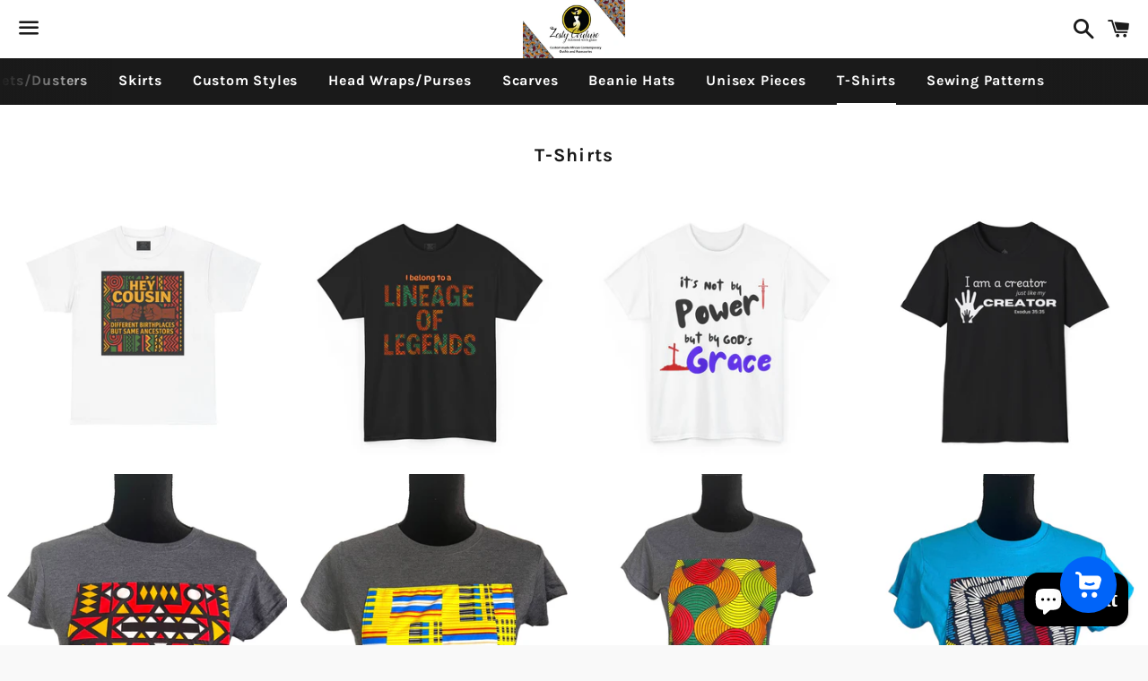

--- FILE ---
content_type: text/html; charset=utf-8
request_url: https://zestycouture.com/collections/t-shirts
body_size: 44166
content:
<!doctype html>
<html class="no-js" lang="en">
<head>
<script>
window.KiwiSizing = window.KiwiSizing === undefined ? {} : window.KiwiSizing;
KiwiSizing.shop = "zesty-couture.myshopify.com";


</script>

  <meta charset="utf-8">
  <meta http-equiv="X-UA-Compatible" content="IE=edge">
  <meta name="viewport" content="width=device-width,initial-scale=1">

  <meta name="theme-color" content="#ffffff">

  

  <link rel="canonical" href="https://zestycouture.com/collections/t-shirts">

  <title>
  T-Shirts &ndash; Zesty-Couture
  </title>

  

  <!-- /snippets/social-meta-tags.liquid -->




<meta property="og:site_name" content="Zesty-Couture">
<meta property="og:url" content="https://zestycouture.com/collections/t-shirts">
<meta property="og:title" content="T-Shirts">
<meta property="og:type" content="product.group">
<meta property="og:description" content="Shop Zesty Couture for Vibrant African Print dresses, Ankara tops, Head-wraps, and unique fabrics. Perfect for designers, crafters and lovers of African fashion.">

<meta property="og:image" content="http://zestycouture.com/cdn/shop/collections/t-shirts-999830_1200x1200.jpg?v=1722312065">
<meta property="og:image:secure_url" content="https://zestycouture.com/cdn/shop/collections/t-shirts-999830_1200x1200.jpg?v=1722312065">


<meta name="twitter:card" content="summary_large_image">
<meta name="twitter:title" content="T-Shirts">
<meta name="twitter:description" content="Shop Zesty Couture for Vibrant African Print dresses, Ankara tops, Head-wraps, and unique fabrics. Perfect for designers, crafters and lovers of African fashion.">

  <style data-shopify>
  :root {
    --color-body-text: #666666;
    --color-body: #ffffff;
  }
</style>


  <link href="//zestycouture.com/cdn/shop/t/6/assets/theme.scss.css?v=28708037198558772251768192658" rel="stylesheet" type="text/css" media="all" />

  <script>
    window.theme = window.theme || {};
    theme.strings = {
      cartEmpty: "Your cart is currently empty.",
      savingHtml: "You're saving [savings]",
      addToCart: "Add to cart",
      soldOut: "Sold out",
      unavailable: "Unavailable",
      addressError: "Error looking up that address",
      addressNoResults: "No results for that address",
      addressQueryLimit: "You have exceeded the Google API usage limit. Consider upgrading to a \u003ca href=\"https:\/\/developers.google.com\/maps\/premium\/usage-limits\"\u003ePremium Plan\u003c\/a\u003e.",
      authError: "There was a problem authenticating your Google Maps API Key."
    };
    theme.settings = {
      cartType: "drawer",
      moneyFormat: "${{amount}}"
    };
  </script>

  <script src="//zestycouture.com/cdn/shop/t/6/assets/lazysizes.min.js?v=155223123402716617051632860922" async="async"></script>

  

  <script src="//zestycouture.com/cdn/shop/t/6/assets/vendor.js?v=141188699437036237251632860923" defer="defer"></script>

  <script src="//zestycouture.com/cdn/shopifycloud/storefront/assets/themes_support/option_selection-b017cd28.js" defer="defer"></script>

  <script src="//zestycouture.com/cdn/shop/t/6/assets/theme.js?v=141903474060904050251632860932" defer="defer"></script>

  <script>window.performance && window.performance.mark && window.performance.mark('shopify.content_for_header.start');</script><meta name="facebook-domain-verification" content="sk1ltsqavdwwqij2ovp3ea8cf91shv">
<meta name="google-site-verification" content="1IEIx-4kDb-ZGY5SKxGwrhsGLXNc5h57onT4sXDfaB4">
<meta id="shopify-digital-wallet" name="shopify-digital-wallet" content="/6218219610/digital_wallets/dialog">
<meta name="shopify-checkout-api-token" content="b48c46d9b0a2f5ad22b815fdeb01e33a">
<meta id="in-context-paypal-metadata" data-shop-id="6218219610" data-venmo-supported="false" data-environment="production" data-locale="en_US" data-paypal-v4="true" data-currency="USD">
<link rel="alternate" type="application/atom+xml" title="Feed" href="/collections/t-shirts.atom" />
<link rel="alternate" type="application/json+oembed" href="https://zestycouture.com/collections/t-shirts.oembed">
<script async="async" src="/checkouts/internal/preloads.js?locale=en-US"></script>
<link rel="preconnect" href="https://shop.app" crossorigin="anonymous">
<script async="async" src="https://shop.app/checkouts/internal/preloads.js?locale=en-US&shop_id=6218219610" crossorigin="anonymous"></script>
<script id="apple-pay-shop-capabilities" type="application/json">{"shopId":6218219610,"countryCode":"US","currencyCode":"USD","merchantCapabilities":["supports3DS"],"merchantId":"gid:\/\/shopify\/Shop\/6218219610","merchantName":"Zesty-Couture","requiredBillingContactFields":["postalAddress","email"],"requiredShippingContactFields":["postalAddress","email"],"shippingType":"shipping","supportedNetworks":["visa","masterCard","amex","discover","elo","jcb"],"total":{"type":"pending","label":"Zesty-Couture","amount":"1.00"},"shopifyPaymentsEnabled":true,"supportsSubscriptions":true}</script>
<script id="shopify-features" type="application/json">{"accessToken":"b48c46d9b0a2f5ad22b815fdeb01e33a","betas":["rich-media-storefront-analytics"],"domain":"zestycouture.com","predictiveSearch":true,"shopId":6218219610,"locale":"en"}</script>
<script>var Shopify = Shopify || {};
Shopify.shop = "zesty-couture.myshopify.com";
Shopify.locale = "en";
Shopify.currency = {"active":"USD","rate":"1.0"};
Shopify.country = "US";
Shopify.theme = {"name":"Boundless","id":120451727450,"schema_name":"Boundless","schema_version":"10.6.0","theme_store_id":766,"role":"main"};
Shopify.theme.handle = "null";
Shopify.theme.style = {"id":null,"handle":null};
Shopify.cdnHost = "zestycouture.com/cdn";
Shopify.routes = Shopify.routes || {};
Shopify.routes.root = "/";</script>
<script type="module">!function(o){(o.Shopify=o.Shopify||{}).modules=!0}(window);</script>
<script>!function(o){function n(){var o=[];function n(){o.push(Array.prototype.slice.apply(arguments))}return n.q=o,n}var t=o.Shopify=o.Shopify||{};t.loadFeatures=n(),t.autoloadFeatures=n()}(window);</script>
<script>
  window.ShopifyPay = window.ShopifyPay || {};
  window.ShopifyPay.apiHost = "shop.app\/pay";
  window.ShopifyPay.redirectState = null;
</script>
<script id="shop-js-analytics" type="application/json">{"pageType":"collection"}</script>
<script defer="defer" async type="module" src="//zestycouture.com/cdn/shopifycloud/shop-js/modules/v2/client.init-shop-cart-sync_C5BV16lS.en.esm.js"></script>
<script defer="defer" async type="module" src="//zestycouture.com/cdn/shopifycloud/shop-js/modules/v2/chunk.common_CygWptCX.esm.js"></script>
<script type="module">
  await import("//zestycouture.com/cdn/shopifycloud/shop-js/modules/v2/client.init-shop-cart-sync_C5BV16lS.en.esm.js");
await import("//zestycouture.com/cdn/shopifycloud/shop-js/modules/v2/chunk.common_CygWptCX.esm.js");

  window.Shopify.SignInWithShop?.initShopCartSync?.({"fedCMEnabled":true,"windoidEnabled":true});

</script>
<script>
  window.Shopify = window.Shopify || {};
  if (!window.Shopify.featureAssets) window.Shopify.featureAssets = {};
  window.Shopify.featureAssets['shop-js'] = {"shop-cart-sync":["modules/v2/client.shop-cart-sync_ZFArdW7E.en.esm.js","modules/v2/chunk.common_CygWptCX.esm.js"],"init-fed-cm":["modules/v2/client.init-fed-cm_CmiC4vf6.en.esm.js","modules/v2/chunk.common_CygWptCX.esm.js"],"shop-button":["modules/v2/client.shop-button_tlx5R9nI.en.esm.js","modules/v2/chunk.common_CygWptCX.esm.js"],"shop-cash-offers":["modules/v2/client.shop-cash-offers_DOA2yAJr.en.esm.js","modules/v2/chunk.common_CygWptCX.esm.js","modules/v2/chunk.modal_D71HUcav.esm.js"],"init-windoid":["modules/v2/client.init-windoid_sURxWdc1.en.esm.js","modules/v2/chunk.common_CygWptCX.esm.js"],"shop-toast-manager":["modules/v2/client.shop-toast-manager_ClPi3nE9.en.esm.js","modules/v2/chunk.common_CygWptCX.esm.js"],"init-shop-email-lookup-coordinator":["modules/v2/client.init-shop-email-lookup-coordinator_B8hsDcYM.en.esm.js","modules/v2/chunk.common_CygWptCX.esm.js"],"init-shop-cart-sync":["modules/v2/client.init-shop-cart-sync_C5BV16lS.en.esm.js","modules/v2/chunk.common_CygWptCX.esm.js"],"avatar":["modules/v2/client.avatar_BTnouDA3.en.esm.js"],"pay-button":["modules/v2/client.pay-button_FdsNuTd3.en.esm.js","modules/v2/chunk.common_CygWptCX.esm.js"],"init-customer-accounts":["modules/v2/client.init-customer-accounts_DxDtT_ad.en.esm.js","modules/v2/client.shop-login-button_C5VAVYt1.en.esm.js","modules/v2/chunk.common_CygWptCX.esm.js","modules/v2/chunk.modal_D71HUcav.esm.js"],"init-shop-for-new-customer-accounts":["modules/v2/client.init-shop-for-new-customer-accounts_ChsxoAhi.en.esm.js","modules/v2/client.shop-login-button_C5VAVYt1.en.esm.js","modules/v2/chunk.common_CygWptCX.esm.js","modules/v2/chunk.modal_D71HUcav.esm.js"],"shop-login-button":["modules/v2/client.shop-login-button_C5VAVYt1.en.esm.js","modules/v2/chunk.common_CygWptCX.esm.js","modules/v2/chunk.modal_D71HUcav.esm.js"],"init-customer-accounts-sign-up":["modules/v2/client.init-customer-accounts-sign-up_CPSyQ0Tj.en.esm.js","modules/v2/client.shop-login-button_C5VAVYt1.en.esm.js","modules/v2/chunk.common_CygWptCX.esm.js","modules/v2/chunk.modal_D71HUcav.esm.js"],"shop-follow-button":["modules/v2/client.shop-follow-button_Cva4Ekp9.en.esm.js","modules/v2/chunk.common_CygWptCX.esm.js","modules/v2/chunk.modal_D71HUcav.esm.js"],"checkout-modal":["modules/v2/client.checkout-modal_BPM8l0SH.en.esm.js","modules/v2/chunk.common_CygWptCX.esm.js","modules/v2/chunk.modal_D71HUcav.esm.js"],"lead-capture":["modules/v2/client.lead-capture_Bi8yE_yS.en.esm.js","modules/v2/chunk.common_CygWptCX.esm.js","modules/v2/chunk.modal_D71HUcav.esm.js"],"shop-login":["modules/v2/client.shop-login_D6lNrXab.en.esm.js","modules/v2/chunk.common_CygWptCX.esm.js","modules/v2/chunk.modal_D71HUcav.esm.js"],"payment-terms":["modules/v2/client.payment-terms_CZxnsJam.en.esm.js","modules/v2/chunk.common_CygWptCX.esm.js","modules/v2/chunk.modal_D71HUcav.esm.js"]};
</script>
<script>(function() {
  var isLoaded = false;
  function asyncLoad() {
    if (isLoaded) return;
    isLoaded = true;
    var urls = ["https:\/\/widget.cornercart.io\/embed.js?shop=zesty-couture.myshopify.com","https:\/\/toastibar-cdn.makeprosimp.com\/v1\/published\/67224\/1dd4a40b7133452885f6b2605b0b8d9c\/803\/app.js?v=1\u0026shop=zesty-couture.myshopify.com","https:\/\/static-us.afterpay.com\/shopify\/afterpay-attract\/afterpay-attract-widget.js?shop=zesty-couture.myshopify.com","https:\/\/app.kiwisizing.com\/web\/js\/dist\/kiwiSizing\/plugin\/SizingPlugin.prod.js?v=330\u0026shop=zesty-couture.myshopify.com","\/\/cdn.shopify.com\/proxy\/faf4dfc988784f61665d3c0917ed15b4bdcd7b09b14969f78f57afa853fbd4c6\/static.cdn.printful.com\/static\/js\/external\/shopify-product-customizer.js?v=0.28\u0026shop=zesty-couture.myshopify.com\u0026sp-cache-control=cHVibGljLCBtYXgtYWdlPTkwMA"];
    for (var i = 0; i < urls.length; i++) {
      var s = document.createElement('script');
      s.type = 'text/javascript';
      s.async = true;
      s.src = urls[i];
      var x = document.getElementsByTagName('script')[0];
      x.parentNode.insertBefore(s, x);
    }
  };
  if(window.attachEvent) {
    window.attachEvent('onload', asyncLoad);
  } else {
    window.addEventListener('load', asyncLoad, false);
  }
})();</script>
<script id="__st">var __st={"a":6218219610,"offset":-21600,"reqid":"ab9b2d45-69bf-4396-b796-93488587f6fd-1768756962","pageurl":"zestycouture.com\/collections\/t-shirts","u":"61618d2e790a","p":"collection","rtyp":"collection","rid":262265700442};</script>
<script>window.ShopifyPaypalV4VisibilityTracking = true;</script>
<script id="captcha-bootstrap">!function(){'use strict';const t='contact',e='account',n='new_comment',o=[[t,t],['blogs',n],['comments',n],[t,'customer']],c=[[e,'customer_login'],[e,'guest_login'],[e,'recover_customer_password'],[e,'create_customer']],r=t=>t.map((([t,e])=>`form[action*='/${t}']:not([data-nocaptcha='true']) input[name='form_type'][value='${e}']`)).join(','),a=t=>()=>t?[...document.querySelectorAll(t)].map((t=>t.form)):[];function s(){const t=[...o],e=r(t);return a(e)}const i='password',u='form_key',d=['recaptcha-v3-token','g-recaptcha-response','h-captcha-response',i],f=()=>{try{return window.sessionStorage}catch{return}},m='__shopify_v',_=t=>t.elements[u];function p(t,e,n=!1){try{const o=window.sessionStorage,c=JSON.parse(o.getItem(e)),{data:r}=function(t){const{data:e,action:n}=t;return t[m]||n?{data:e,action:n}:{data:t,action:n}}(c);for(const[e,n]of Object.entries(r))t.elements[e]&&(t.elements[e].value=n);n&&o.removeItem(e)}catch(o){console.error('form repopulation failed',{error:o})}}const l='form_type',E='cptcha';function T(t){t.dataset[E]=!0}const w=window,h=w.document,L='Shopify',v='ce_forms',y='captcha';let A=!1;((t,e)=>{const n=(g='f06e6c50-85a8-45c8-87d0-21a2b65856fe',I='https://cdn.shopify.com/shopifycloud/storefront-forms-hcaptcha/ce_storefront_forms_captcha_hcaptcha.v1.5.2.iife.js',D={infoText:'Protected by hCaptcha',privacyText:'Privacy',termsText:'Terms'},(t,e,n)=>{const o=w[L][v],c=o.bindForm;if(c)return c(t,g,e,D).then(n);var r;o.q.push([[t,g,e,D],n]),r=I,A||(h.body.append(Object.assign(h.createElement('script'),{id:'captcha-provider',async:!0,src:r})),A=!0)});var g,I,D;w[L]=w[L]||{},w[L][v]=w[L][v]||{},w[L][v].q=[],w[L][y]=w[L][y]||{},w[L][y].protect=function(t,e){n(t,void 0,e),T(t)},Object.freeze(w[L][y]),function(t,e,n,w,h,L){const[v,y,A,g]=function(t,e,n){const i=e?o:[],u=t?c:[],d=[...i,...u],f=r(d),m=r(i),_=r(d.filter((([t,e])=>n.includes(e))));return[a(f),a(m),a(_),s()]}(w,h,L),I=t=>{const e=t.target;return e instanceof HTMLFormElement?e:e&&e.form},D=t=>v().includes(t);t.addEventListener('submit',(t=>{const e=I(t);if(!e)return;const n=D(e)&&!e.dataset.hcaptchaBound&&!e.dataset.recaptchaBound,o=_(e),c=g().includes(e)&&(!o||!o.value);(n||c)&&t.preventDefault(),c&&!n&&(function(t){try{if(!f())return;!function(t){const e=f();if(!e)return;const n=_(t);if(!n)return;const o=n.value;o&&e.removeItem(o)}(t);const e=Array.from(Array(32),(()=>Math.random().toString(36)[2])).join('');!function(t,e){_(t)||t.append(Object.assign(document.createElement('input'),{type:'hidden',name:u})),t.elements[u].value=e}(t,e),function(t,e){const n=f();if(!n)return;const o=[...t.querySelectorAll(`input[type='${i}']`)].map((({name:t})=>t)),c=[...d,...o],r={};for(const[a,s]of new FormData(t).entries())c.includes(a)||(r[a]=s);n.setItem(e,JSON.stringify({[m]:1,action:t.action,data:r}))}(t,e)}catch(e){console.error('failed to persist form',e)}}(e),e.submit())}));const S=(t,e)=>{t&&!t.dataset[E]&&(n(t,e.some((e=>e===t))),T(t))};for(const o of['focusin','change'])t.addEventListener(o,(t=>{const e=I(t);D(e)&&S(e,y())}));const B=e.get('form_key'),M=e.get(l),P=B&&M;t.addEventListener('DOMContentLoaded',(()=>{const t=y();if(P)for(const e of t)e.elements[l].value===M&&p(e,B);[...new Set([...A(),...v().filter((t=>'true'===t.dataset.shopifyCaptcha))])].forEach((e=>S(e,t)))}))}(h,new URLSearchParams(w.location.search),n,t,e,['guest_login'])})(!0,!0)}();</script>
<script integrity="sha256-4kQ18oKyAcykRKYeNunJcIwy7WH5gtpwJnB7kiuLZ1E=" data-source-attribution="shopify.loadfeatures" defer="defer" src="//zestycouture.com/cdn/shopifycloud/storefront/assets/storefront/load_feature-a0a9edcb.js" crossorigin="anonymous"></script>
<script crossorigin="anonymous" defer="defer" src="//zestycouture.com/cdn/shopifycloud/storefront/assets/shopify_pay/storefront-65b4c6d7.js?v=20250812"></script>
<script data-source-attribution="shopify.dynamic_checkout.dynamic.init">var Shopify=Shopify||{};Shopify.PaymentButton=Shopify.PaymentButton||{isStorefrontPortableWallets:!0,init:function(){window.Shopify.PaymentButton.init=function(){};var t=document.createElement("script");t.src="https://zestycouture.com/cdn/shopifycloud/portable-wallets/latest/portable-wallets.en.js",t.type="module",document.head.appendChild(t)}};
</script>
<script data-source-attribution="shopify.dynamic_checkout.buyer_consent">
  function portableWalletsHideBuyerConsent(e){var t=document.getElementById("shopify-buyer-consent"),n=document.getElementById("shopify-subscription-policy-button");t&&n&&(t.classList.add("hidden"),t.setAttribute("aria-hidden","true"),n.removeEventListener("click",e))}function portableWalletsShowBuyerConsent(e){var t=document.getElementById("shopify-buyer-consent"),n=document.getElementById("shopify-subscription-policy-button");t&&n&&(t.classList.remove("hidden"),t.removeAttribute("aria-hidden"),n.addEventListener("click",e))}window.Shopify?.PaymentButton&&(window.Shopify.PaymentButton.hideBuyerConsent=portableWalletsHideBuyerConsent,window.Shopify.PaymentButton.showBuyerConsent=portableWalletsShowBuyerConsent);
</script>
<script data-source-attribution="shopify.dynamic_checkout.cart.bootstrap">document.addEventListener("DOMContentLoaded",(function(){function t(){return document.querySelector("shopify-accelerated-checkout-cart, shopify-accelerated-checkout")}if(t())Shopify.PaymentButton.init();else{new MutationObserver((function(e,n){t()&&(Shopify.PaymentButton.init(),n.disconnect())})).observe(document.body,{childList:!0,subtree:!0})}}));
</script>
<link id="shopify-accelerated-checkout-styles" rel="stylesheet" media="screen" href="https://zestycouture.com/cdn/shopifycloud/portable-wallets/latest/accelerated-checkout-backwards-compat.css" crossorigin="anonymous">
<style id="shopify-accelerated-checkout-cart">
        #shopify-buyer-consent {
  margin-top: 1em;
  display: inline-block;
  width: 100%;
}

#shopify-buyer-consent.hidden {
  display: none;
}

#shopify-subscription-policy-button {
  background: none;
  border: none;
  padding: 0;
  text-decoration: underline;
  font-size: inherit;
  cursor: pointer;
}

#shopify-subscription-policy-button::before {
  box-shadow: none;
}

      </style>

<script>window.performance && window.performance.mark && window.performance.mark('shopify.content_for_header.end');</script>

  
<!-- Start of Judge.me Core -->
<link rel="dns-prefetch" href="https://cdn.judge.me/">
<script data-cfasync='false' class='jdgm-settings-script'>window.jdgmSettings={"pagination":5,"disable_web_reviews":false,"badge_no_review_text":"No reviews","badge_n_reviews_text":"{{ n }} review/reviews","hide_badge_preview_if_no_reviews":true,"badge_hide_text":false,"enforce_center_preview_badge":false,"widget_title":"Customer Reviews","widget_open_form_text":"Write a review","widget_close_form_text":"Cancel review","widget_refresh_page_text":"Refresh page","widget_summary_text":"Based on {{ number_of_reviews }} review/reviews","widget_no_review_text":"Be the first to write a review","widget_name_field_text":"Display name","widget_verified_name_field_text":"Verified Name (public)","widget_name_placeholder_text":"Display name","widget_required_field_error_text":"This field is required.","widget_email_field_text":"Email address","widget_verified_email_field_text":"Verified Email (private, can not be edited)","widget_email_placeholder_text":"Your email address","widget_email_field_error_text":"Please enter a valid email address.","widget_rating_field_text":"Rating","widget_review_title_field_text":"Review Title","widget_review_title_placeholder_text":"Give your review a title","widget_review_body_field_text":"Review content","widget_review_body_placeholder_text":"Start writing here...","widget_pictures_field_text":"Picture/Video (optional)","widget_submit_review_text":"Submit Review","widget_submit_verified_review_text":"Submit Verified Review","widget_submit_success_msg_with_auto_publish":"Thank you! Please refresh the page in a few moments to see your review. You can remove or edit your review by logging into \u003ca href='https://judge.me/login' target='_blank' rel='nofollow noopener'\u003eJudge.me\u003c/a\u003e","widget_submit_success_msg_no_auto_publish":"Thank you! Your review will be published as soon as it is approved by the shop admin. You can remove or edit your review by logging into \u003ca href='https://judge.me/login' target='_blank' rel='nofollow noopener'\u003eJudge.me\u003c/a\u003e","widget_show_default_reviews_out_of_total_text":"Showing {{ n_reviews_shown }} out of {{ n_reviews }} reviews.","widget_show_all_link_text":"Show all","widget_show_less_link_text":"Show less","widget_author_said_text":"{{ reviewer_name }} said:","widget_days_text":"{{ n }} days ago","widget_weeks_text":"{{ n }} week/weeks ago","widget_months_text":"{{ n }} month/months ago","widget_years_text":"{{ n }} year/years ago","widget_yesterday_text":"Yesterday","widget_today_text":"Today","widget_replied_text":"\u003e\u003e {{ shop_name }} replied:","widget_read_more_text":"Read more","widget_reviewer_name_as_initial":"","widget_rating_filter_color":"","widget_rating_filter_see_all_text":"See all reviews","widget_sorting_most_recent_text":"Most Recent","widget_sorting_highest_rating_text":"Highest Rating","widget_sorting_lowest_rating_text":"Lowest Rating","widget_sorting_with_pictures_text":"Only Pictures","widget_sorting_most_helpful_text":"Most Helpful","widget_open_question_form_text":"Ask a question","widget_reviews_subtab_text":"Reviews","widget_questions_subtab_text":"Questions","widget_question_label_text":"Question","widget_answer_label_text":"Answer","widget_question_placeholder_text":"Write your question here","widget_submit_question_text":"Submit Question","widget_question_submit_success_text":"Thank you for your question! We will notify you once it gets answered.","verified_badge_text":"Verified","verified_badge_bg_color":"","verified_badge_text_color":"","verified_badge_placement":"left-of-reviewer-name","widget_review_max_height":"","widget_hide_border":false,"widget_social_share":false,"widget_thumb":false,"widget_review_location_show":false,"widget_location_format":"","all_reviews_include_out_of_store_products":true,"all_reviews_out_of_store_text":"(out of store)","all_reviews_pagination":100,"all_reviews_product_name_prefix_text":"about","enable_review_pictures":false,"enable_question_anwser":false,"widget_theme":"","review_date_format":"mm/dd/yyyy","default_sort_method":"most-recent","widget_product_reviews_subtab_text":"Product Reviews","widget_shop_reviews_subtab_text":"Shop Reviews","widget_other_products_reviews_text":"Reviews for other products","widget_store_reviews_subtab_text":"Store reviews","widget_no_store_reviews_text":"This store hasn't received any reviews yet","widget_web_restriction_product_reviews_text":"This product hasn't received any reviews yet","widget_no_items_text":"No items found","widget_show_more_text":"Show more","widget_write_a_store_review_text":"Write a Store Review","widget_other_languages_heading":"Reviews in Other Languages","widget_translate_review_text":"Translate review to {{ language }}","widget_translating_review_text":"Translating...","widget_show_original_translation_text":"Show original ({{ language }})","widget_translate_review_failed_text":"Review couldn't be translated.","widget_translate_review_retry_text":"Retry","widget_translate_review_try_again_later_text":"Try again later","show_product_url_for_grouped_product":false,"widget_sorting_pictures_first_text":"Pictures First","show_pictures_on_all_rev_page_mobile":false,"show_pictures_on_all_rev_page_desktop":false,"floating_tab_hide_mobile_install_preference":false,"floating_tab_button_name":"★ Reviews","floating_tab_title":"Let customers speak for us","floating_tab_button_color":"","floating_tab_button_background_color":"","floating_tab_url":"","floating_tab_url_enabled":false,"floating_tab_tab_style":"text","all_reviews_text_badge_text":"Customers rate us {{ shop.metafields.judgeme.all_reviews_rating | round: 1 }}/5 based on {{ shop.metafields.judgeme.all_reviews_count }} reviews.","all_reviews_text_badge_text_branded_style":"{{ shop.metafields.judgeme.all_reviews_rating | round: 1 }} out of 5 stars based on {{ shop.metafields.judgeme.all_reviews_count }} reviews","is_all_reviews_text_badge_a_link":false,"show_stars_for_all_reviews_text_badge":false,"all_reviews_text_badge_url":"","all_reviews_text_style":"text","all_reviews_text_color_style":"judgeme_brand_color","all_reviews_text_color":"#108474","all_reviews_text_show_jm_brand":true,"featured_carousel_show_header":true,"featured_carousel_title":"Let customers speak for us","testimonials_carousel_title":"Customers are saying","videos_carousel_title":"Real customer stories","cards_carousel_title":"Customers are saying","featured_carousel_count_text":"from {{ n }} reviews","featured_carousel_add_link_to_all_reviews_page":false,"featured_carousel_url":"","featured_carousel_show_images":true,"featured_carousel_autoslide_interval":5,"featured_carousel_arrows_on_the_sides":false,"featured_carousel_height":250,"featured_carousel_width":80,"featured_carousel_image_size":0,"featured_carousel_image_height":250,"featured_carousel_arrow_color":"#eeeeee","verified_count_badge_style":"vintage","verified_count_badge_orientation":"horizontal","verified_count_badge_color_style":"judgeme_brand_color","verified_count_badge_color":"#108474","is_verified_count_badge_a_link":false,"verified_count_badge_url":"","verified_count_badge_show_jm_brand":true,"widget_rating_preset_default":5,"widget_first_sub_tab":"product-reviews","widget_show_histogram":true,"widget_histogram_use_custom_color":false,"widget_pagination_use_custom_color":false,"widget_star_use_custom_color":false,"widget_verified_badge_use_custom_color":false,"widget_write_review_use_custom_color":false,"picture_reminder_submit_button":"Upload Pictures","enable_review_videos":false,"mute_video_by_default":false,"widget_sorting_videos_first_text":"Videos First","widget_review_pending_text":"Pending","featured_carousel_items_for_large_screen":3,"social_share_options_order":"Facebook,Twitter","remove_microdata_snippet":false,"disable_json_ld":false,"enable_json_ld_products":false,"preview_badge_show_question_text":false,"preview_badge_no_question_text":"No questions","preview_badge_n_question_text":"{{ number_of_questions }} question/questions","qa_badge_show_icon":false,"qa_badge_position":"same-row","remove_judgeme_branding":false,"widget_add_search_bar":false,"widget_search_bar_placeholder":"Search","widget_sorting_verified_only_text":"Verified only","featured_carousel_theme":"default","featured_carousel_show_rating":true,"featured_carousel_show_title":true,"featured_carousel_show_body":true,"featured_carousel_show_date":false,"featured_carousel_show_reviewer":true,"featured_carousel_show_product":false,"featured_carousel_header_background_color":"#108474","featured_carousel_header_text_color":"#ffffff","featured_carousel_name_product_separator":"reviewed","featured_carousel_full_star_background":"#108474","featured_carousel_empty_star_background":"#dadada","featured_carousel_vertical_theme_background":"#f9fafb","featured_carousel_verified_badge_enable":false,"featured_carousel_verified_badge_color":"#108474","featured_carousel_border_style":"round","featured_carousel_review_line_length_limit":3,"featured_carousel_more_reviews_button_text":"Read more reviews","featured_carousel_view_product_button_text":"View product","all_reviews_page_load_reviews_on":"scroll","all_reviews_page_load_more_text":"Load More Reviews","disable_fb_tab_reviews":false,"enable_ajax_cdn_cache":false,"widget_public_name_text":"displayed publicly like","default_reviewer_name":"John Smith","default_reviewer_name_has_non_latin":true,"widget_reviewer_anonymous":"Anonymous","medals_widget_title":"Judge.me Review Medals","medals_widget_background_color":"#f9fafb","medals_widget_position":"footer_all_pages","medals_widget_border_color":"#f9fafb","medals_widget_verified_text_position":"left","medals_widget_use_monochromatic_version":false,"medals_widget_elements_color":"#108474","show_reviewer_avatar":true,"widget_invalid_yt_video_url_error_text":"Not a YouTube video URL","widget_max_length_field_error_text":"Please enter no more than {0} characters.","widget_show_country_flag":false,"widget_show_collected_via_shop_app":true,"widget_verified_by_shop_badge_style":"light","widget_verified_by_shop_text":"Verified by Shop","widget_show_photo_gallery":false,"widget_load_with_code_splitting":true,"widget_ugc_install_preference":false,"widget_ugc_title":"Made by us, Shared by you","widget_ugc_subtitle":"Tag us to see your picture featured in our page","widget_ugc_arrows_color":"#ffffff","widget_ugc_primary_button_text":"Buy Now","widget_ugc_primary_button_background_color":"#108474","widget_ugc_primary_button_text_color":"#ffffff","widget_ugc_primary_button_border_width":"0","widget_ugc_primary_button_border_style":"none","widget_ugc_primary_button_border_color":"#108474","widget_ugc_primary_button_border_radius":"25","widget_ugc_secondary_button_text":"Load More","widget_ugc_secondary_button_background_color":"#ffffff","widget_ugc_secondary_button_text_color":"#108474","widget_ugc_secondary_button_border_width":"2","widget_ugc_secondary_button_border_style":"solid","widget_ugc_secondary_button_border_color":"#108474","widget_ugc_secondary_button_border_radius":"25","widget_ugc_reviews_button_text":"View Reviews","widget_ugc_reviews_button_background_color":"#ffffff","widget_ugc_reviews_button_text_color":"#108474","widget_ugc_reviews_button_border_width":"2","widget_ugc_reviews_button_border_style":"solid","widget_ugc_reviews_button_border_color":"#108474","widget_ugc_reviews_button_border_radius":"25","widget_ugc_reviews_button_link_to":"judgeme-reviews-page","widget_ugc_show_post_date":true,"widget_ugc_max_width":"800","widget_rating_metafield_value_type":true,"widget_primary_color":"#108474","widget_enable_secondary_color":false,"widget_secondary_color":"#edf5f5","widget_summary_average_rating_text":"{{ average_rating }} out of 5","widget_media_grid_title":"Customer photos \u0026 videos","widget_media_grid_see_more_text":"See more","widget_round_style":false,"widget_show_product_medals":true,"widget_verified_by_judgeme_text":"Verified by Judge.me","widget_show_store_medals":true,"widget_verified_by_judgeme_text_in_store_medals":"Verified by Judge.me","widget_media_field_exceed_quantity_message":"Sorry, we can only accept {{ max_media }} for one review.","widget_media_field_exceed_limit_message":"{{ file_name }} is too large, please select a {{ media_type }} less than {{ size_limit }}MB.","widget_review_submitted_text":"Review Submitted!","widget_question_submitted_text":"Question Submitted!","widget_close_form_text_question":"Cancel","widget_write_your_answer_here_text":"Write your answer here","widget_enabled_branded_link":true,"widget_show_collected_by_judgeme":false,"widget_reviewer_name_color":"","widget_write_review_text_color":"","widget_write_review_bg_color":"","widget_collected_by_judgeme_text":"collected by Judge.me","widget_pagination_type":"standard","widget_load_more_text":"Load More","widget_load_more_color":"#108474","widget_full_review_text":"Full Review","widget_read_more_reviews_text":"Read More Reviews","widget_read_questions_text":"Read Questions","widget_questions_and_answers_text":"Questions \u0026 Answers","widget_verified_by_text":"Verified by","widget_verified_text":"Verified","widget_number_of_reviews_text":"{{ number_of_reviews }} reviews","widget_back_button_text":"Back","widget_next_button_text":"Next","widget_custom_forms_filter_button":"Filters","custom_forms_style":"horizontal","widget_show_review_information":false,"how_reviews_are_collected":"How reviews are collected?","widget_show_review_keywords":false,"widget_gdpr_statement":"How we use your data: We'll only contact you about the review you left, and only if necessary. By submitting your review, you agree to Judge.me's \u003ca href='https://judge.me/terms' target='_blank' rel='nofollow noopener'\u003eterms\u003c/a\u003e, \u003ca href='https://judge.me/privacy' target='_blank' rel='nofollow noopener'\u003eprivacy\u003c/a\u003e and \u003ca href='https://judge.me/content-policy' target='_blank' rel='nofollow noopener'\u003econtent\u003c/a\u003e policies.","widget_multilingual_sorting_enabled":false,"widget_translate_review_content_enabled":false,"widget_translate_review_content_method":"manual","popup_widget_review_selection":"automatically_with_pictures","popup_widget_round_border_style":true,"popup_widget_show_title":true,"popup_widget_show_body":true,"popup_widget_show_reviewer":false,"popup_widget_show_product":true,"popup_widget_show_pictures":true,"popup_widget_use_review_picture":true,"popup_widget_show_on_home_page":true,"popup_widget_show_on_product_page":true,"popup_widget_show_on_collection_page":true,"popup_widget_show_on_cart_page":true,"popup_widget_position":"bottom_left","popup_widget_first_review_delay":5,"popup_widget_duration":5,"popup_widget_interval":5,"popup_widget_review_count":5,"popup_widget_hide_on_mobile":true,"review_snippet_widget_round_border_style":true,"review_snippet_widget_card_color":"#FFFFFF","review_snippet_widget_slider_arrows_background_color":"#FFFFFF","review_snippet_widget_slider_arrows_color":"#000000","review_snippet_widget_star_color":"#108474","show_product_variant":false,"all_reviews_product_variant_label_text":"Variant: ","widget_show_verified_branding":false,"widget_ai_summary_title":"Customers say","widget_ai_summary_disclaimer":"AI-powered review summary based on recent customer reviews","widget_show_ai_summary":false,"widget_show_ai_summary_bg":false,"widget_show_review_title_input":true,"redirect_reviewers_invited_via_email":"review_widget","request_store_review_after_product_review":false,"request_review_other_products_in_order":false,"review_form_color_scheme":"default","review_form_corner_style":"square","review_form_star_color":{},"review_form_text_color":"#333333","review_form_background_color":"#ffffff","review_form_field_background_color":"#fafafa","review_form_button_color":{},"review_form_button_text_color":"#ffffff","review_form_modal_overlay_color":"#000000","review_content_screen_title_text":"How would you rate this product?","review_content_introduction_text":"We would love it if you would share a bit about your experience.","store_review_form_title_text":"How would you rate this store?","store_review_form_introduction_text":"We would love it if you would share a bit about your experience.","show_review_guidance_text":true,"one_star_review_guidance_text":"Poor","five_star_review_guidance_text":"Great","customer_information_screen_title_text":"About you","customer_information_introduction_text":"Please tell us more about you.","custom_questions_screen_title_text":"Your experience in more detail","custom_questions_introduction_text":"Here are a few questions to help us understand more about your experience.","review_submitted_screen_title_text":"Thanks for your review!","review_submitted_screen_thank_you_text":"We are processing it and it will appear on the store soon.","review_submitted_screen_email_verification_text":"Please confirm your email by clicking the link we just sent you. This helps us keep reviews authentic.","review_submitted_request_store_review_text":"Would you like to share your experience of shopping with us?","review_submitted_review_other_products_text":"Would you like to review these products?","store_review_screen_title_text":"Would you like to share your experience of shopping with us?","store_review_introduction_text":"We value your feedback and use it to improve. Please share any thoughts or suggestions you have.","reviewer_media_screen_title_picture_text":"Share a picture","reviewer_media_introduction_picture_text":"Upload a photo to support your review.","reviewer_media_screen_title_video_text":"Share a video","reviewer_media_introduction_video_text":"Upload a video to support your review.","reviewer_media_screen_title_picture_or_video_text":"Share a picture or video","reviewer_media_introduction_picture_or_video_text":"Upload a photo or video to support your review.","reviewer_media_youtube_url_text":"Paste your Youtube URL here","advanced_settings_next_step_button_text":"Next","advanced_settings_close_review_button_text":"Close","modal_write_review_flow":false,"write_review_flow_required_text":"Required","write_review_flow_privacy_message_text":"We respect your privacy.","write_review_flow_anonymous_text":"Post review as anonymous","write_review_flow_visibility_text":"This won't be visible to other customers.","write_review_flow_multiple_selection_help_text":"Select as many as you like","write_review_flow_single_selection_help_text":"Select one option","write_review_flow_required_field_error_text":"This field is required","write_review_flow_invalid_email_error_text":"Please enter a valid email address","write_review_flow_max_length_error_text":"Max. {{ max_length }} characters.","write_review_flow_media_upload_text":"\u003cb\u003eClick to upload\u003c/b\u003e or drag and drop","write_review_flow_gdpr_statement":"We'll only contact you about your review if necessary. By submitting your review, you agree to our \u003ca href='https://judge.me/terms' target='_blank' rel='nofollow noopener'\u003eterms and conditions\u003c/a\u003e and \u003ca href='https://judge.me/privacy' target='_blank' rel='nofollow noopener'\u003eprivacy policy\u003c/a\u003e.","rating_only_reviews_enabled":false,"show_negative_reviews_help_screen":false,"new_review_flow_help_screen_rating_threshold":3,"negative_review_resolution_screen_title_text":"Tell us more","negative_review_resolution_text":"Your experience matters to us. If there were issues with your purchase, we're here to help. Feel free to reach out to us, we'd love the opportunity to make things right.","negative_review_resolution_button_text":"Contact us","negative_review_resolution_proceed_with_review_text":"Leave a review","negative_review_resolution_subject":"Issue with purchase from {{ shop_name }}.{{ order_name }}","preview_badge_collection_page_install_status":false,"widget_review_custom_css":"","preview_badge_custom_css":"","preview_badge_stars_count":"5-stars","featured_carousel_custom_css":"","floating_tab_custom_css":"","all_reviews_widget_custom_css":"","medals_widget_custom_css":"","verified_badge_custom_css":"","all_reviews_text_custom_css":"","transparency_badges_collected_via_store_invite":false,"transparency_badges_from_another_provider":false,"transparency_badges_collected_from_store_visitor":false,"transparency_badges_collected_by_verified_review_provider":false,"transparency_badges_earned_reward":false,"transparency_badges_collected_via_store_invite_text":"Review collected via store invitation","transparency_badges_from_another_provider_text":"Review collected from another provider","transparency_badges_collected_from_store_visitor_text":"Review collected from a store visitor","transparency_badges_written_in_google_text":"Review written in Google","transparency_badges_written_in_etsy_text":"Review written in Etsy","transparency_badges_written_in_shop_app_text":"Review written in Shop App","transparency_badges_earned_reward_text":"Review earned a reward for future purchase","product_review_widget_per_page":10,"widget_store_review_label_text":"Review about the store","checkout_comment_extension_title_on_product_page":"Customer Comments","checkout_comment_extension_num_latest_comment_show":5,"checkout_comment_extension_format":"name_and_timestamp","checkout_comment_customer_name":"last_initial","checkout_comment_comment_notification":true,"preview_badge_collection_page_install_preference":true,"preview_badge_home_page_install_preference":false,"preview_badge_product_page_install_preference":true,"review_widget_install_preference":"","review_carousel_install_preference":false,"floating_reviews_tab_install_preference":"none","verified_reviews_count_badge_install_preference":false,"all_reviews_text_install_preference":false,"review_widget_best_location":true,"judgeme_medals_install_preference":false,"review_widget_revamp_enabled":false,"review_widget_qna_enabled":false,"review_widget_header_theme":"minimal","review_widget_widget_title_enabled":true,"review_widget_header_text_size":"medium","review_widget_header_text_weight":"regular","review_widget_average_rating_style":"compact","review_widget_bar_chart_enabled":true,"review_widget_bar_chart_type":"numbers","review_widget_bar_chart_style":"standard","review_widget_expanded_media_gallery_enabled":false,"review_widget_reviews_section_theme":"standard","review_widget_image_style":"thumbnails","review_widget_review_image_ratio":"square","review_widget_stars_size":"medium","review_widget_verified_badge":"standard_text","review_widget_review_title_text_size":"medium","review_widget_review_text_size":"medium","review_widget_review_text_length":"medium","review_widget_number_of_columns_desktop":3,"review_widget_carousel_transition_speed":5,"review_widget_custom_questions_answers_display":"always","review_widget_button_text_color":"#FFFFFF","review_widget_text_color":"#000000","review_widget_lighter_text_color":"#7B7B7B","review_widget_corner_styling":"soft","review_widget_review_word_singular":"review","review_widget_review_word_plural":"reviews","review_widget_voting_label":"Helpful?","review_widget_shop_reply_label":"Reply from {{ shop_name }}:","review_widget_filters_title":"Filters","qna_widget_question_word_singular":"Question","qna_widget_question_word_plural":"Questions","qna_widget_answer_reply_label":"Answer from {{ answerer_name }}:","qna_content_screen_title_text":"Ask a question about this product","qna_widget_question_required_field_error_text":"Please enter your question.","qna_widget_flow_gdpr_statement":"We'll only contact you about your question if necessary. By submitting your question, you agree to our \u003ca href='https://judge.me/terms' target='_blank' rel='nofollow noopener'\u003eterms and conditions\u003c/a\u003e and \u003ca href='https://judge.me/privacy' target='_blank' rel='nofollow noopener'\u003eprivacy policy\u003c/a\u003e.","qna_widget_question_submitted_text":"Thanks for your question!","qna_widget_close_form_text_question":"Close","qna_widget_question_submit_success_text":"We’ll notify you by email when your question is answered.","all_reviews_widget_v2025_enabled":false,"all_reviews_widget_v2025_header_theme":"default","all_reviews_widget_v2025_widget_title_enabled":true,"all_reviews_widget_v2025_header_text_size":"medium","all_reviews_widget_v2025_header_text_weight":"regular","all_reviews_widget_v2025_average_rating_style":"compact","all_reviews_widget_v2025_bar_chart_enabled":true,"all_reviews_widget_v2025_bar_chart_type":"numbers","all_reviews_widget_v2025_bar_chart_style":"standard","all_reviews_widget_v2025_expanded_media_gallery_enabled":false,"all_reviews_widget_v2025_show_store_medals":true,"all_reviews_widget_v2025_show_photo_gallery":true,"all_reviews_widget_v2025_show_review_keywords":false,"all_reviews_widget_v2025_show_ai_summary":false,"all_reviews_widget_v2025_show_ai_summary_bg":false,"all_reviews_widget_v2025_add_search_bar":false,"all_reviews_widget_v2025_default_sort_method":"most-recent","all_reviews_widget_v2025_reviews_per_page":10,"all_reviews_widget_v2025_reviews_section_theme":"default","all_reviews_widget_v2025_image_style":"thumbnails","all_reviews_widget_v2025_review_image_ratio":"square","all_reviews_widget_v2025_stars_size":"medium","all_reviews_widget_v2025_verified_badge":"bold_badge","all_reviews_widget_v2025_review_title_text_size":"medium","all_reviews_widget_v2025_review_text_size":"medium","all_reviews_widget_v2025_review_text_length":"medium","all_reviews_widget_v2025_number_of_columns_desktop":3,"all_reviews_widget_v2025_carousel_transition_speed":5,"all_reviews_widget_v2025_custom_questions_answers_display":"always","all_reviews_widget_v2025_show_product_variant":false,"all_reviews_widget_v2025_show_reviewer_avatar":true,"all_reviews_widget_v2025_reviewer_name_as_initial":"","all_reviews_widget_v2025_review_location_show":false,"all_reviews_widget_v2025_location_format":"","all_reviews_widget_v2025_show_country_flag":false,"all_reviews_widget_v2025_verified_by_shop_badge_style":"light","all_reviews_widget_v2025_social_share":false,"all_reviews_widget_v2025_social_share_options_order":"Facebook,Twitter,LinkedIn,Pinterest","all_reviews_widget_v2025_pagination_type":"standard","all_reviews_widget_v2025_button_text_color":"#FFFFFF","all_reviews_widget_v2025_text_color":"#000000","all_reviews_widget_v2025_lighter_text_color":"#7B7B7B","all_reviews_widget_v2025_corner_styling":"soft","all_reviews_widget_v2025_title":"Customer reviews","all_reviews_widget_v2025_ai_summary_title":"Customers say about this store","all_reviews_widget_v2025_no_review_text":"Be the first to write a review","platform":"shopify","branding_url":"https://app.judge.me/reviews/stores/zestycouture.com","branding_text":"Powered by Judge.me","locale":"en","reply_name":"Zesty-Couture","widget_version":"2.1","footer":true,"autopublish":true,"review_dates":true,"enable_custom_form":false,"shop_use_review_site":true,"shop_locale":"en","enable_multi_locales_translations":false,"show_review_title_input":true,"review_verification_email_status":"always","can_be_branded":true,"reply_name_text":"Zesty-Couture"};</script> <style class='jdgm-settings-style'>.jdgm-xx{left:0}.jdgm-prev-badge[data-average-rating='0.00']{display:none !important}.jdgm-author-all-initials{display:none !important}.jdgm-author-last-initial{display:none !important}.jdgm-rev-widg__title{visibility:hidden}.jdgm-rev-widg__summary-text{visibility:hidden}.jdgm-prev-badge__text{visibility:hidden}.jdgm-rev__replier:before{content:'Zesty-Couture'}.jdgm-rev__prod-link-prefix:before{content:'about'}.jdgm-rev__variant-label:before{content:'Variant: '}.jdgm-rev__out-of-store-text:before{content:'(out of store)'}@media only screen and (min-width: 768px){.jdgm-rev__pics .jdgm-rev_all-rev-page-picture-separator,.jdgm-rev__pics .jdgm-rev__product-picture{display:none}}@media only screen and (max-width: 768px){.jdgm-rev__pics .jdgm-rev_all-rev-page-picture-separator,.jdgm-rev__pics .jdgm-rev__product-picture{display:none}}.jdgm-preview-badge[data-template="index"]{display:none !important}.jdgm-verified-count-badget[data-from-snippet="true"]{display:none !important}.jdgm-carousel-wrapper[data-from-snippet="true"]{display:none !important}.jdgm-all-reviews-text[data-from-snippet="true"]{display:none !important}.jdgm-medals-section[data-from-snippet="true"]{display:none !important}.jdgm-ugc-media-wrapper[data-from-snippet="true"]{display:none !important}.jdgm-rev__transparency-badge[data-badge-type="review_collected_via_store_invitation"]{display:none !important}.jdgm-rev__transparency-badge[data-badge-type="review_collected_from_another_provider"]{display:none !important}.jdgm-rev__transparency-badge[data-badge-type="review_collected_from_store_visitor"]{display:none !important}.jdgm-rev__transparency-badge[data-badge-type="review_written_in_etsy"]{display:none !important}.jdgm-rev__transparency-badge[data-badge-type="review_written_in_google_business"]{display:none !important}.jdgm-rev__transparency-badge[data-badge-type="review_written_in_shop_app"]{display:none !important}.jdgm-rev__transparency-badge[data-badge-type="review_earned_for_future_purchase"]{display:none !important}
</style> <style class='jdgm-settings-style'></style>

  
  
  
  <style class='jdgm-miracle-styles'>
  @-webkit-keyframes jdgm-spin{0%{-webkit-transform:rotate(0deg);-ms-transform:rotate(0deg);transform:rotate(0deg)}100%{-webkit-transform:rotate(359deg);-ms-transform:rotate(359deg);transform:rotate(359deg)}}@keyframes jdgm-spin{0%{-webkit-transform:rotate(0deg);-ms-transform:rotate(0deg);transform:rotate(0deg)}100%{-webkit-transform:rotate(359deg);-ms-transform:rotate(359deg);transform:rotate(359deg)}}@font-face{font-family:'JudgemeStar';src:url("[data-uri]") format("woff");font-weight:normal;font-style:normal}.jdgm-star{font-family:'JudgemeStar';display:inline !important;text-decoration:none !important;padding:0 4px 0 0 !important;margin:0 !important;font-weight:bold;opacity:1;-webkit-font-smoothing:antialiased;-moz-osx-font-smoothing:grayscale}.jdgm-star:hover{opacity:1}.jdgm-star:last-of-type{padding:0 !important}.jdgm-star.jdgm--on:before{content:"\e000"}.jdgm-star.jdgm--off:before{content:"\e001"}.jdgm-star.jdgm--half:before{content:"\e002"}.jdgm-widget *{margin:0;line-height:1.4;-webkit-box-sizing:border-box;-moz-box-sizing:border-box;box-sizing:border-box;-webkit-overflow-scrolling:touch}.jdgm-hidden{display:none !important;visibility:hidden !important}.jdgm-temp-hidden{display:none}.jdgm-spinner{width:40px;height:40px;margin:auto;border-radius:50%;border-top:2px solid #eee;border-right:2px solid #eee;border-bottom:2px solid #eee;border-left:2px solid #ccc;-webkit-animation:jdgm-spin 0.8s infinite linear;animation:jdgm-spin 0.8s infinite linear}.jdgm-prev-badge{display:block !important}

</style>


  
  
   


<script data-cfasync='false' class='jdgm-script'>
!function(e){window.jdgm=window.jdgm||{},jdgm.CDN_HOST="https://cdn.judge.me/",
jdgm.docReady=function(d){(e.attachEvent?"complete"===e.readyState:"loading"!==e.readyState)?
setTimeout(d,0):e.addEventListener("DOMContentLoaded",d)},jdgm.loadCSS=function(d,t,o,s){
!o&&jdgm.loadCSS.requestedUrls.indexOf(d)>=0||(jdgm.loadCSS.requestedUrls.push(d),
(s=e.createElement("link")).rel="stylesheet",s.class="jdgm-stylesheet",s.media="nope!",
s.href=d,s.onload=function(){this.media="all",t&&setTimeout(t)},e.body.appendChild(s))},
jdgm.loadCSS.requestedUrls=[],jdgm.loadJS=function(e,d){var t=new XMLHttpRequest;
t.onreadystatechange=function(){4===t.readyState&&(Function(t.response)(),d&&d(t.response))},
t.open("GET",e),t.send()},jdgm.docReady((function(){(window.jdgmLoadCSS||e.querySelectorAll(
".jdgm-widget, .jdgm-all-reviews-page").length>0)&&(jdgmSettings.widget_load_with_code_splitting?
parseFloat(jdgmSettings.widget_version)>=3?jdgm.loadCSS(jdgm.CDN_HOST+"widget_v3/base.css"):
jdgm.loadCSS(jdgm.CDN_HOST+"widget/base.css"):jdgm.loadCSS(jdgm.CDN_HOST+"shopify_v2.css"),
jdgm.loadJS(jdgm.CDN_HOST+"loader.js"))}))}(document);
</script>

<noscript><link rel="stylesheet" type="text/css" media="all" href="https://cdn.judge.me/shopify_v2.css"></noscript>
<!-- End of Judge.me Core -->


<!-- BEGIN app block: shopify://apps/klaviyo-email-marketing-sms/blocks/klaviyo-onsite-embed/2632fe16-c075-4321-a88b-50b567f42507 -->












  <script async src="https://static.klaviyo.com/onsite/js/Uz8F4q/klaviyo.js?company_id=Uz8F4q"></script>
  <script>!function(){if(!window.klaviyo){window._klOnsite=window._klOnsite||[];try{window.klaviyo=new Proxy({},{get:function(n,i){return"push"===i?function(){var n;(n=window._klOnsite).push.apply(n,arguments)}:function(){for(var n=arguments.length,o=new Array(n),w=0;w<n;w++)o[w]=arguments[w];var t="function"==typeof o[o.length-1]?o.pop():void 0,e=new Promise((function(n){window._klOnsite.push([i].concat(o,[function(i){t&&t(i),n(i)}]))}));return e}}})}catch(n){window.klaviyo=window.klaviyo||[],window.klaviyo.push=function(){var n;(n=window._klOnsite).push.apply(n,arguments)}}}}();</script>

  




  <script>
    window.klaviyoReviewsProductDesignMode = false
  </script>







<!-- END app block --><!-- BEGIN app block: shopify://apps/judge-me-reviews/blocks/judgeme_core/61ccd3b1-a9f2-4160-9fe9-4fec8413e5d8 --><!-- Start of Judge.me Core -->






<link rel="dns-prefetch" href="https://cdnwidget.judge.me">
<link rel="dns-prefetch" href="https://cdn.judge.me">
<link rel="dns-prefetch" href="https://cdn1.judge.me">
<link rel="dns-prefetch" href="https://api.judge.me">

<script data-cfasync='false' class='jdgm-settings-script'>window.jdgmSettings={"pagination":5,"disable_web_reviews":false,"badge_no_review_text":"No reviews","badge_n_reviews_text":"{{ n }} review/reviews","hide_badge_preview_if_no_reviews":true,"badge_hide_text":false,"enforce_center_preview_badge":false,"widget_title":"Customer Reviews","widget_open_form_text":"Write a review","widget_close_form_text":"Cancel review","widget_refresh_page_text":"Refresh page","widget_summary_text":"Based on {{ number_of_reviews }} review/reviews","widget_no_review_text":"Be the first to write a review","widget_name_field_text":"Display name","widget_verified_name_field_text":"Verified Name (public)","widget_name_placeholder_text":"Display name","widget_required_field_error_text":"This field is required.","widget_email_field_text":"Email address","widget_verified_email_field_text":"Verified Email (private, can not be edited)","widget_email_placeholder_text":"Your email address","widget_email_field_error_text":"Please enter a valid email address.","widget_rating_field_text":"Rating","widget_review_title_field_text":"Review Title","widget_review_title_placeholder_text":"Give your review a title","widget_review_body_field_text":"Review content","widget_review_body_placeholder_text":"Start writing here...","widget_pictures_field_text":"Picture/Video (optional)","widget_submit_review_text":"Submit Review","widget_submit_verified_review_text":"Submit Verified Review","widget_submit_success_msg_with_auto_publish":"Thank you! Please refresh the page in a few moments to see your review. You can remove or edit your review by logging into \u003ca href='https://judge.me/login' target='_blank' rel='nofollow noopener'\u003eJudge.me\u003c/a\u003e","widget_submit_success_msg_no_auto_publish":"Thank you! Your review will be published as soon as it is approved by the shop admin. You can remove or edit your review by logging into \u003ca href='https://judge.me/login' target='_blank' rel='nofollow noopener'\u003eJudge.me\u003c/a\u003e","widget_show_default_reviews_out_of_total_text":"Showing {{ n_reviews_shown }} out of {{ n_reviews }} reviews.","widget_show_all_link_text":"Show all","widget_show_less_link_text":"Show less","widget_author_said_text":"{{ reviewer_name }} said:","widget_days_text":"{{ n }} days ago","widget_weeks_text":"{{ n }} week/weeks ago","widget_months_text":"{{ n }} month/months ago","widget_years_text":"{{ n }} year/years ago","widget_yesterday_text":"Yesterday","widget_today_text":"Today","widget_replied_text":"\u003e\u003e {{ shop_name }} replied:","widget_read_more_text":"Read more","widget_reviewer_name_as_initial":"","widget_rating_filter_color":"","widget_rating_filter_see_all_text":"See all reviews","widget_sorting_most_recent_text":"Most Recent","widget_sorting_highest_rating_text":"Highest Rating","widget_sorting_lowest_rating_text":"Lowest Rating","widget_sorting_with_pictures_text":"Only Pictures","widget_sorting_most_helpful_text":"Most Helpful","widget_open_question_form_text":"Ask a question","widget_reviews_subtab_text":"Reviews","widget_questions_subtab_text":"Questions","widget_question_label_text":"Question","widget_answer_label_text":"Answer","widget_question_placeholder_text":"Write your question here","widget_submit_question_text":"Submit Question","widget_question_submit_success_text":"Thank you for your question! We will notify you once it gets answered.","verified_badge_text":"Verified","verified_badge_bg_color":"","verified_badge_text_color":"","verified_badge_placement":"left-of-reviewer-name","widget_review_max_height":"","widget_hide_border":false,"widget_social_share":false,"widget_thumb":false,"widget_review_location_show":false,"widget_location_format":"","all_reviews_include_out_of_store_products":true,"all_reviews_out_of_store_text":"(out of store)","all_reviews_pagination":100,"all_reviews_product_name_prefix_text":"about","enable_review_pictures":false,"enable_question_anwser":false,"widget_theme":"","review_date_format":"mm/dd/yyyy","default_sort_method":"most-recent","widget_product_reviews_subtab_text":"Product Reviews","widget_shop_reviews_subtab_text":"Shop Reviews","widget_other_products_reviews_text":"Reviews for other products","widget_store_reviews_subtab_text":"Store reviews","widget_no_store_reviews_text":"This store hasn't received any reviews yet","widget_web_restriction_product_reviews_text":"This product hasn't received any reviews yet","widget_no_items_text":"No items found","widget_show_more_text":"Show more","widget_write_a_store_review_text":"Write a Store Review","widget_other_languages_heading":"Reviews in Other Languages","widget_translate_review_text":"Translate review to {{ language }}","widget_translating_review_text":"Translating...","widget_show_original_translation_text":"Show original ({{ language }})","widget_translate_review_failed_text":"Review couldn't be translated.","widget_translate_review_retry_text":"Retry","widget_translate_review_try_again_later_text":"Try again later","show_product_url_for_grouped_product":false,"widget_sorting_pictures_first_text":"Pictures First","show_pictures_on_all_rev_page_mobile":false,"show_pictures_on_all_rev_page_desktop":false,"floating_tab_hide_mobile_install_preference":false,"floating_tab_button_name":"★ Reviews","floating_tab_title":"Let customers speak for us","floating_tab_button_color":"","floating_tab_button_background_color":"","floating_tab_url":"","floating_tab_url_enabled":false,"floating_tab_tab_style":"text","all_reviews_text_badge_text":"Customers rate us {{ shop.metafields.judgeme.all_reviews_rating | round: 1 }}/5 based on {{ shop.metafields.judgeme.all_reviews_count }} reviews.","all_reviews_text_badge_text_branded_style":"{{ shop.metafields.judgeme.all_reviews_rating | round: 1 }} out of 5 stars based on {{ shop.metafields.judgeme.all_reviews_count }} reviews","is_all_reviews_text_badge_a_link":false,"show_stars_for_all_reviews_text_badge":false,"all_reviews_text_badge_url":"","all_reviews_text_style":"text","all_reviews_text_color_style":"judgeme_brand_color","all_reviews_text_color":"#108474","all_reviews_text_show_jm_brand":true,"featured_carousel_show_header":true,"featured_carousel_title":"Let customers speak for us","testimonials_carousel_title":"Customers are saying","videos_carousel_title":"Real customer stories","cards_carousel_title":"Customers are saying","featured_carousel_count_text":"from {{ n }} reviews","featured_carousel_add_link_to_all_reviews_page":false,"featured_carousel_url":"","featured_carousel_show_images":true,"featured_carousel_autoslide_interval":5,"featured_carousel_arrows_on_the_sides":false,"featured_carousel_height":250,"featured_carousel_width":80,"featured_carousel_image_size":0,"featured_carousel_image_height":250,"featured_carousel_arrow_color":"#eeeeee","verified_count_badge_style":"vintage","verified_count_badge_orientation":"horizontal","verified_count_badge_color_style":"judgeme_brand_color","verified_count_badge_color":"#108474","is_verified_count_badge_a_link":false,"verified_count_badge_url":"","verified_count_badge_show_jm_brand":true,"widget_rating_preset_default":5,"widget_first_sub_tab":"product-reviews","widget_show_histogram":true,"widget_histogram_use_custom_color":false,"widget_pagination_use_custom_color":false,"widget_star_use_custom_color":false,"widget_verified_badge_use_custom_color":false,"widget_write_review_use_custom_color":false,"picture_reminder_submit_button":"Upload Pictures","enable_review_videos":false,"mute_video_by_default":false,"widget_sorting_videos_first_text":"Videos First","widget_review_pending_text":"Pending","featured_carousel_items_for_large_screen":3,"social_share_options_order":"Facebook,Twitter","remove_microdata_snippet":false,"disable_json_ld":false,"enable_json_ld_products":false,"preview_badge_show_question_text":false,"preview_badge_no_question_text":"No questions","preview_badge_n_question_text":"{{ number_of_questions }} question/questions","qa_badge_show_icon":false,"qa_badge_position":"same-row","remove_judgeme_branding":false,"widget_add_search_bar":false,"widget_search_bar_placeholder":"Search","widget_sorting_verified_only_text":"Verified only","featured_carousel_theme":"default","featured_carousel_show_rating":true,"featured_carousel_show_title":true,"featured_carousel_show_body":true,"featured_carousel_show_date":false,"featured_carousel_show_reviewer":true,"featured_carousel_show_product":false,"featured_carousel_header_background_color":"#108474","featured_carousel_header_text_color":"#ffffff","featured_carousel_name_product_separator":"reviewed","featured_carousel_full_star_background":"#108474","featured_carousel_empty_star_background":"#dadada","featured_carousel_vertical_theme_background":"#f9fafb","featured_carousel_verified_badge_enable":false,"featured_carousel_verified_badge_color":"#108474","featured_carousel_border_style":"round","featured_carousel_review_line_length_limit":3,"featured_carousel_more_reviews_button_text":"Read more reviews","featured_carousel_view_product_button_text":"View product","all_reviews_page_load_reviews_on":"scroll","all_reviews_page_load_more_text":"Load More Reviews","disable_fb_tab_reviews":false,"enable_ajax_cdn_cache":false,"widget_public_name_text":"displayed publicly like","default_reviewer_name":"John Smith","default_reviewer_name_has_non_latin":true,"widget_reviewer_anonymous":"Anonymous","medals_widget_title":"Judge.me Review Medals","medals_widget_background_color":"#f9fafb","medals_widget_position":"footer_all_pages","medals_widget_border_color":"#f9fafb","medals_widget_verified_text_position":"left","medals_widget_use_monochromatic_version":false,"medals_widget_elements_color":"#108474","show_reviewer_avatar":true,"widget_invalid_yt_video_url_error_text":"Not a YouTube video URL","widget_max_length_field_error_text":"Please enter no more than {0} characters.","widget_show_country_flag":false,"widget_show_collected_via_shop_app":true,"widget_verified_by_shop_badge_style":"light","widget_verified_by_shop_text":"Verified by Shop","widget_show_photo_gallery":false,"widget_load_with_code_splitting":true,"widget_ugc_install_preference":false,"widget_ugc_title":"Made by us, Shared by you","widget_ugc_subtitle":"Tag us to see your picture featured in our page","widget_ugc_arrows_color":"#ffffff","widget_ugc_primary_button_text":"Buy Now","widget_ugc_primary_button_background_color":"#108474","widget_ugc_primary_button_text_color":"#ffffff","widget_ugc_primary_button_border_width":"0","widget_ugc_primary_button_border_style":"none","widget_ugc_primary_button_border_color":"#108474","widget_ugc_primary_button_border_radius":"25","widget_ugc_secondary_button_text":"Load More","widget_ugc_secondary_button_background_color":"#ffffff","widget_ugc_secondary_button_text_color":"#108474","widget_ugc_secondary_button_border_width":"2","widget_ugc_secondary_button_border_style":"solid","widget_ugc_secondary_button_border_color":"#108474","widget_ugc_secondary_button_border_radius":"25","widget_ugc_reviews_button_text":"View Reviews","widget_ugc_reviews_button_background_color":"#ffffff","widget_ugc_reviews_button_text_color":"#108474","widget_ugc_reviews_button_border_width":"2","widget_ugc_reviews_button_border_style":"solid","widget_ugc_reviews_button_border_color":"#108474","widget_ugc_reviews_button_border_radius":"25","widget_ugc_reviews_button_link_to":"judgeme-reviews-page","widget_ugc_show_post_date":true,"widget_ugc_max_width":"800","widget_rating_metafield_value_type":true,"widget_primary_color":"#108474","widget_enable_secondary_color":false,"widget_secondary_color":"#edf5f5","widget_summary_average_rating_text":"{{ average_rating }} out of 5","widget_media_grid_title":"Customer photos \u0026 videos","widget_media_grid_see_more_text":"See more","widget_round_style":false,"widget_show_product_medals":true,"widget_verified_by_judgeme_text":"Verified by Judge.me","widget_show_store_medals":true,"widget_verified_by_judgeme_text_in_store_medals":"Verified by Judge.me","widget_media_field_exceed_quantity_message":"Sorry, we can only accept {{ max_media }} for one review.","widget_media_field_exceed_limit_message":"{{ file_name }} is too large, please select a {{ media_type }} less than {{ size_limit }}MB.","widget_review_submitted_text":"Review Submitted!","widget_question_submitted_text":"Question Submitted!","widget_close_form_text_question":"Cancel","widget_write_your_answer_here_text":"Write your answer here","widget_enabled_branded_link":true,"widget_show_collected_by_judgeme":false,"widget_reviewer_name_color":"","widget_write_review_text_color":"","widget_write_review_bg_color":"","widget_collected_by_judgeme_text":"collected by Judge.me","widget_pagination_type":"standard","widget_load_more_text":"Load More","widget_load_more_color":"#108474","widget_full_review_text":"Full Review","widget_read_more_reviews_text":"Read More Reviews","widget_read_questions_text":"Read Questions","widget_questions_and_answers_text":"Questions \u0026 Answers","widget_verified_by_text":"Verified by","widget_verified_text":"Verified","widget_number_of_reviews_text":"{{ number_of_reviews }} reviews","widget_back_button_text":"Back","widget_next_button_text":"Next","widget_custom_forms_filter_button":"Filters","custom_forms_style":"horizontal","widget_show_review_information":false,"how_reviews_are_collected":"How reviews are collected?","widget_show_review_keywords":false,"widget_gdpr_statement":"How we use your data: We'll only contact you about the review you left, and only if necessary. By submitting your review, you agree to Judge.me's \u003ca href='https://judge.me/terms' target='_blank' rel='nofollow noopener'\u003eterms\u003c/a\u003e, \u003ca href='https://judge.me/privacy' target='_blank' rel='nofollow noopener'\u003eprivacy\u003c/a\u003e and \u003ca href='https://judge.me/content-policy' target='_blank' rel='nofollow noopener'\u003econtent\u003c/a\u003e policies.","widget_multilingual_sorting_enabled":false,"widget_translate_review_content_enabled":false,"widget_translate_review_content_method":"manual","popup_widget_review_selection":"automatically_with_pictures","popup_widget_round_border_style":true,"popup_widget_show_title":true,"popup_widget_show_body":true,"popup_widget_show_reviewer":false,"popup_widget_show_product":true,"popup_widget_show_pictures":true,"popup_widget_use_review_picture":true,"popup_widget_show_on_home_page":true,"popup_widget_show_on_product_page":true,"popup_widget_show_on_collection_page":true,"popup_widget_show_on_cart_page":true,"popup_widget_position":"bottom_left","popup_widget_first_review_delay":5,"popup_widget_duration":5,"popup_widget_interval":5,"popup_widget_review_count":5,"popup_widget_hide_on_mobile":true,"review_snippet_widget_round_border_style":true,"review_snippet_widget_card_color":"#FFFFFF","review_snippet_widget_slider_arrows_background_color":"#FFFFFF","review_snippet_widget_slider_arrows_color":"#000000","review_snippet_widget_star_color":"#108474","show_product_variant":false,"all_reviews_product_variant_label_text":"Variant: ","widget_show_verified_branding":false,"widget_ai_summary_title":"Customers say","widget_ai_summary_disclaimer":"AI-powered review summary based on recent customer reviews","widget_show_ai_summary":false,"widget_show_ai_summary_bg":false,"widget_show_review_title_input":true,"redirect_reviewers_invited_via_email":"review_widget","request_store_review_after_product_review":false,"request_review_other_products_in_order":false,"review_form_color_scheme":"default","review_form_corner_style":"square","review_form_star_color":{},"review_form_text_color":"#333333","review_form_background_color":"#ffffff","review_form_field_background_color":"#fafafa","review_form_button_color":{},"review_form_button_text_color":"#ffffff","review_form_modal_overlay_color":"#000000","review_content_screen_title_text":"How would you rate this product?","review_content_introduction_text":"We would love it if you would share a bit about your experience.","store_review_form_title_text":"How would you rate this store?","store_review_form_introduction_text":"We would love it if you would share a bit about your experience.","show_review_guidance_text":true,"one_star_review_guidance_text":"Poor","five_star_review_guidance_text":"Great","customer_information_screen_title_text":"About you","customer_information_introduction_text":"Please tell us more about you.","custom_questions_screen_title_text":"Your experience in more detail","custom_questions_introduction_text":"Here are a few questions to help us understand more about your experience.","review_submitted_screen_title_text":"Thanks for your review!","review_submitted_screen_thank_you_text":"We are processing it and it will appear on the store soon.","review_submitted_screen_email_verification_text":"Please confirm your email by clicking the link we just sent you. This helps us keep reviews authentic.","review_submitted_request_store_review_text":"Would you like to share your experience of shopping with us?","review_submitted_review_other_products_text":"Would you like to review these products?","store_review_screen_title_text":"Would you like to share your experience of shopping with us?","store_review_introduction_text":"We value your feedback and use it to improve. Please share any thoughts or suggestions you have.","reviewer_media_screen_title_picture_text":"Share a picture","reviewer_media_introduction_picture_text":"Upload a photo to support your review.","reviewer_media_screen_title_video_text":"Share a video","reviewer_media_introduction_video_text":"Upload a video to support your review.","reviewer_media_screen_title_picture_or_video_text":"Share a picture or video","reviewer_media_introduction_picture_or_video_text":"Upload a photo or video to support your review.","reviewer_media_youtube_url_text":"Paste your Youtube URL here","advanced_settings_next_step_button_text":"Next","advanced_settings_close_review_button_text":"Close","modal_write_review_flow":false,"write_review_flow_required_text":"Required","write_review_flow_privacy_message_text":"We respect your privacy.","write_review_flow_anonymous_text":"Post review as anonymous","write_review_flow_visibility_text":"This won't be visible to other customers.","write_review_flow_multiple_selection_help_text":"Select as many as you like","write_review_flow_single_selection_help_text":"Select one option","write_review_flow_required_field_error_text":"This field is required","write_review_flow_invalid_email_error_text":"Please enter a valid email address","write_review_flow_max_length_error_text":"Max. {{ max_length }} characters.","write_review_flow_media_upload_text":"\u003cb\u003eClick to upload\u003c/b\u003e or drag and drop","write_review_flow_gdpr_statement":"We'll only contact you about your review if necessary. By submitting your review, you agree to our \u003ca href='https://judge.me/terms' target='_blank' rel='nofollow noopener'\u003eterms and conditions\u003c/a\u003e and \u003ca href='https://judge.me/privacy' target='_blank' rel='nofollow noopener'\u003eprivacy policy\u003c/a\u003e.","rating_only_reviews_enabled":false,"show_negative_reviews_help_screen":false,"new_review_flow_help_screen_rating_threshold":3,"negative_review_resolution_screen_title_text":"Tell us more","negative_review_resolution_text":"Your experience matters to us. If there were issues with your purchase, we're here to help. Feel free to reach out to us, we'd love the opportunity to make things right.","negative_review_resolution_button_text":"Contact us","negative_review_resolution_proceed_with_review_text":"Leave a review","negative_review_resolution_subject":"Issue with purchase from {{ shop_name }}.{{ order_name }}","preview_badge_collection_page_install_status":false,"widget_review_custom_css":"","preview_badge_custom_css":"","preview_badge_stars_count":"5-stars","featured_carousel_custom_css":"","floating_tab_custom_css":"","all_reviews_widget_custom_css":"","medals_widget_custom_css":"","verified_badge_custom_css":"","all_reviews_text_custom_css":"","transparency_badges_collected_via_store_invite":false,"transparency_badges_from_another_provider":false,"transparency_badges_collected_from_store_visitor":false,"transparency_badges_collected_by_verified_review_provider":false,"transparency_badges_earned_reward":false,"transparency_badges_collected_via_store_invite_text":"Review collected via store invitation","transparency_badges_from_another_provider_text":"Review collected from another provider","transparency_badges_collected_from_store_visitor_text":"Review collected from a store visitor","transparency_badges_written_in_google_text":"Review written in Google","transparency_badges_written_in_etsy_text":"Review written in Etsy","transparency_badges_written_in_shop_app_text":"Review written in Shop App","transparency_badges_earned_reward_text":"Review earned a reward for future purchase","product_review_widget_per_page":10,"widget_store_review_label_text":"Review about the store","checkout_comment_extension_title_on_product_page":"Customer Comments","checkout_comment_extension_num_latest_comment_show":5,"checkout_comment_extension_format":"name_and_timestamp","checkout_comment_customer_name":"last_initial","checkout_comment_comment_notification":true,"preview_badge_collection_page_install_preference":true,"preview_badge_home_page_install_preference":false,"preview_badge_product_page_install_preference":true,"review_widget_install_preference":"","review_carousel_install_preference":false,"floating_reviews_tab_install_preference":"none","verified_reviews_count_badge_install_preference":false,"all_reviews_text_install_preference":false,"review_widget_best_location":true,"judgeme_medals_install_preference":false,"review_widget_revamp_enabled":false,"review_widget_qna_enabled":false,"review_widget_header_theme":"minimal","review_widget_widget_title_enabled":true,"review_widget_header_text_size":"medium","review_widget_header_text_weight":"regular","review_widget_average_rating_style":"compact","review_widget_bar_chart_enabled":true,"review_widget_bar_chart_type":"numbers","review_widget_bar_chart_style":"standard","review_widget_expanded_media_gallery_enabled":false,"review_widget_reviews_section_theme":"standard","review_widget_image_style":"thumbnails","review_widget_review_image_ratio":"square","review_widget_stars_size":"medium","review_widget_verified_badge":"standard_text","review_widget_review_title_text_size":"medium","review_widget_review_text_size":"medium","review_widget_review_text_length":"medium","review_widget_number_of_columns_desktop":3,"review_widget_carousel_transition_speed":5,"review_widget_custom_questions_answers_display":"always","review_widget_button_text_color":"#FFFFFF","review_widget_text_color":"#000000","review_widget_lighter_text_color":"#7B7B7B","review_widget_corner_styling":"soft","review_widget_review_word_singular":"review","review_widget_review_word_plural":"reviews","review_widget_voting_label":"Helpful?","review_widget_shop_reply_label":"Reply from {{ shop_name }}:","review_widget_filters_title":"Filters","qna_widget_question_word_singular":"Question","qna_widget_question_word_plural":"Questions","qna_widget_answer_reply_label":"Answer from {{ answerer_name }}:","qna_content_screen_title_text":"Ask a question about this product","qna_widget_question_required_field_error_text":"Please enter your question.","qna_widget_flow_gdpr_statement":"We'll only contact you about your question if necessary. By submitting your question, you agree to our \u003ca href='https://judge.me/terms' target='_blank' rel='nofollow noopener'\u003eterms and conditions\u003c/a\u003e and \u003ca href='https://judge.me/privacy' target='_blank' rel='nofollow noopener'\u003eprivacy policy\u003c/a\u003e.","qna_widget_question_submitted_text":"Thanks for your question!","qna_widget_close_form_text_question":"Close","qna_widget_question_submit_success_text":"We’ll notify you by email when your question is answered.","all_reviews_widget_v2025_enabled":false,"all_reviews_widget_v2025_header_theme":"default","all_reviews_widget_v2025_widget_title_enabled":true,"all_reviews_widget_v2025_header_text_size":"medium","all_reviews_widget_v2025_header_text_weight":"regular","all_reviews_widget_v2025_average_rating_style":"compact","all_reviews_widget_v2025_bar_chart_enabled":true,"all_reviews_widget_v2025_bar_chart_type":"numbers","all_reviews_widget_v2025_bar_chart_style":"standard","all_reviews_widget_v2025_expanded_media_gallery_enabled":false,"all_reviews_widget_v2025_show_store_medals":true,"all_reviews_widget_v2025_show_photo_gallery":true,"all_reviews_widget_v2025_show_review_keywords":false,"all_reviews_widget_v2025_show_ai_summary":false,"all_reviews_widget_v2025_show_ai_summary_bg":false,"all_reviews_widget_v2025_add_search_bar":false,"all_reviews_widget_v2025_default_sort_method":"most-recent","all_reviews_widget_v2025_reviews_per_page":10,"all_reviews_widget_v2025_reviews_section_theme":"default","all_reviews_widget_v2025_image_style":"thumbnails","all_reviews_widget_v2025_review_image_ratio":"square","all_reviews_widget_v2025_stars_size":"medium","all_reviews_widget_v2025_verified_badge":"bold_badge","all_reviews_widget_v2025_review_title_text_size":"medium","all_reviews_widget_v2025_review_text_size":"medium","all_reviews_widget_v2025_review_text_length":"medium","all_reviews_widget_v2025_number_of_columns_desktop":3,"all_reviews_widget_v2025_carousel_transition_speed":5,"all_reviews_widget_v2025_custom_questions_answers_display":"always","all_reviews_widget_v2025_show_product_variant":false,"all_reviews_widget_v2025_show_reviewer_avatar":true,"all_reviews_widget_v2025_reviewer_name_as_initial":"","all_reviews_widget_v2025_review_location_show":false,"all_reviews_widget_v2025_location_format":"","all_reviews_widget_v2025_show_country_flag":false,"all_reviews_widget_v2025_verified_by_shop_badge_style":"light","all_reviews_widget_v2025_social_share":false,"all_reviews_widget_v2025_social_share_options_order":"Facebook,Twitter,LinkedIn,Pinterest","all_reviews_widget_v2025_pagination_type":"standard","all_reviews_widget_v2025_button_text_color":"#FFFFFF","all_reviews_widget_v2025_text_color":"#000000","all_reviews_widget_v2025_lighter_text_color":"#7B7B7B","all_reviews_widget_v2025_corner_styling":"soft","all_reviews_widget_v2025_title":"Customer reviews","all_reviews_widget_v2025_ai_summary_title":"Customers say about this store","all_reviews_widget_v2025_no_review_text":"Be the first to write a review","platform":"shopify","branding_url":"https://app.judge.me/reviews/stores/zestycouture.com","branding_text":"Powered by Judge.me","locale":"en","reply_name":"Zesty-Couture","widget_version":"2.1","footer":true,"autopublish":true,"review_dates":true,"enable_custom_form":false,"shop_use_review_site":true,"shop_locale":"en","enable_multi_locales_translations":false,"show_review_title_input":true,"review_verification_email_status":"always","can_be_branded":true,"reply_name_text":"Zesty-Couture"};</script> <style class='jdgm-settings-style'>.jdgm-xx{left:0}.jdgm-prev-badge[data-average-rating='0.00']{display:none !important}.jdgm-author-all-initials{display:none !important}.jdgm-author-last-initial{display:none !important}.jdgm-rev-widg__title{visibility:hidden}.jdgm-rev-widg__summary-text{visibility:hidden}.jdgm-prev-badge__text{visibility:hidden}.jdgm-rev__replier:before{content:'Zesty-Couture'}.jdgm-rev__prod-link-prefix:before{content:'about'}.jdgm-rev__variant-label:before{content:'Variant: '}.jdgm-rev__out-of-store-text:before{content:'(out of store)'}@media only screen and (min-width: 768px){.jdgm-rev__pics .jdgm-rev_all-rev-page-picture-separator,.jdgm-rev__pics .jdgm-rev__product-picture{display:none}}@media only screen and (max-width: 768px){.jdgm-rev__pics .jdgm-rev_all-rev-page-picture-separator,.jdgm-rev__pics .jdgm-rev__product-picture{display:none}}.jdgm-preview-badge[data-template="index"]{display:none !important}.jdgm-verified-count-badget[data-from-snippet="true"]{display:none !important}.jdgm-carousel-wrapper[data-from-snippet="true"]{display:none !important}.jdgm-all-reviews-text[data-from-snippet="true"]{display:none !important}.jdgm-medals-section[data-from-snippet="true"]{display:none !important}.jdgm-ugc-media-wrapper[data-from-snippet="true"]{display:none !important}.jdgm-rev__transparency-badge[data-badge-type="review_collected_via_store_invitation"]{display:none !important}.jdgm-rev__transparency-badge[data-badge-type="review_collected_from_another_provider"]{display:none !important}.jdgm-rev__transparency-badge[data-badge-type="review_collected_from_store_visitor"]{display:none !important}.jdgm-rev__transparency-badge[data-badge-type="review_written_in_etsy"]{display:none !important}.jdgm-rev__transparency-badge[data-badge-type="review_written_in_google_business"]{display:none !important}.jdgm-rev__transparency-badge[data-badge-type="review_written_in_shop_app"]{display:none !important}.jdgm-rev__transparency-badge[data-badge-type="review_earned_for_future_purchase"]{display:none !important}
</style> <style class='jdgm-settings-style'></style>

  
  
  
  <style class='jdgm-miracle-styles'>
  @-webkit-keyframes jdgm-spin{0%{-webkit-transform:rotate(0deg);-ms-transform:rotate(0deg);transform:rotate(0deg)}100%{-webkit-transform:rotate(359deg);-ms-transform:rotate(359deg);transform:rotate(359deg)}}@keyframes jdgm-spin{0%{-webkit-transform:rotate(0deg);-ms-transform:rotate(0deg);transform:rotate(0deg)}100%{-webkit-transform:rotate(359deg);-ms-transform:rotate(359deg);transform:rotate(359deg)}}@font-face{font-family:'JudgemeStar';src:url("[data-uri]") format("woff");font-weight:normal;font-style:normal}.jdgm-star{font-family:'JudgemeStar';display:inline !important;text-decoration:none !important;padding:0 4px 0 0 !important;margin:0 !important;font-weight:bold;opacity:1;-webkit-font-smoothing:antialiased;-moz-osx-font-smoothing:grayscale}.jdgm-star:hover{opacity:1}.jdgm-star:last-of-type{padding:0 !important}.jdgm-star.jdgm--on:before{content:"\e000"}.jdgm-star.jdgm--off:before{content:"\e001"}.jdgm-star.jdgm--half:before{content:"\e002"}.jdgm-widget *{margin:0;line-height:1.4;-webkit-box-sizing:border-box;-moz-box-sizing:border-box;box-sizing:border-box;-webkit-overflow-scrolling:touch}.jdgm-hidden{display:none !important;visibility:hidden !important}.jdgm-temp-hidden{display:none}.jdgm-spinner{width:40px;height:40px;margin:auto;border-radius:50%;border-top:2px solid #eee;border-right:2px solid #eee;border-bottom:2px solid #eee;border-left:2px solid #ccc;-webkit-animation:jdgm-spin 0.8s infinite linear;animation:jdgm-spin 0.8s infinite linear}.jdgm-prev-badge{display:block !important}

</style>


  
  
   


<script data-cfasync='false' class='jdgm-script'>
!function(e){window.jdgm=window.jdgm||{},jdgm.CDN_HOST="https://cdnwidget.judge.me/",jdgm.CDN_HOST_ALT="https://cdn2.judge.me/cdn/widget_frontend/",jdgm.API_HOST="https://api.judge.me/",jdgm.CDN_BASE_URL="https://cdn.shopify.com/extensions/019bc7fe-07a5-7fc5-85e3-4a4175980733/judgeme-extensions-296/assets/",
jdgm.docReady=function(d){(e.attachEvent?"complete"===e.readyState:"loading"!==e.readyState)?
setTimeout(d,0):e.addEventListener("DOMContentLoaded",d)},jdgm.loadCSS=function(d,t,o,a){
!o&&jdgm.loadCSS.requestedUrls.indexOf(d)>=0||(jdgm.loadCSS.requestedUrls.push(d),
(a=e.createElement("link")).rel="stylesheet",a.class="jdgm-stylesheet",a.media="nope!",
a.href=d,a.onload=function(){this.media="all",t&&setTimeout(t)},e.body.appendChild(a))},
jdgm.loadCSS.requestedUrls=[],jdgm.loadJS=function(e,d){var t=new XMLHttpRequest;
t.onreadystatechange=function(){4===t.readyState&&(Function(t.response)(),d&&d(t.response))},
t.open("GET",e),t.onerror=function(){if(e.indexOf(jdgm.CDN_HOST)===0&&jdgm.CDN_HOST_ALT!==jdgm.CDN_HOST){var f=e.replace(jdgm.CDN_HOST,jdgm.CDN_HOST_ALT);jdgm.loadJS(f,d)}},t.send()},jdgm.docReady((function(){(window.jdgmLoadCSS||e.querySelectorAll(
".jdgm-widget, .jdgm-all-reviews-page").length>0)&&(jdgmSettings.widget_load_with_code_splitting?
parseFloat(jdgmSettings.widget_version)>=3?jdgm.loadCSS(jdgm.CDN_HOST+"widget_v3/base.css"):
jdgm.loadCSS(jdgm.CDN_HOST+"widget/base.css"):jdgm.loadCSS(jdgm.CDN_HOST+"shopify_v2.css"),
jdgm.loadJS(jdgm.CDN_HOST+"loa"+"der.js"))}))}(document);
</script>
<noscript><link rel="stylesheet" type="text/css" media="all" href="https://cdnwidget.judge.me/shopify_v2.css"></noscript>

<!-- BEGIN app snippet: theme_fix_tags --><script>
  (function() {
    var jdgmThemeFixes = null;
    if (!jdgmThemeFixes) return;
    var thisThemeFix = jdgmThemeFixes[Shopify.theme.id];
    if (!thisThemeFix) return;

    if (thisThemeFix.html) {
      document.addEventListener("DOMContentLoaded", function() {
        var htmlDiv = document.createElement('div');
        htmlDiv.classList.add('jdgm-theme-fix-html');
        htmlDiv.innerHTML = thisThemeFix.html;
        document.body.append(htmlDiv);
      });
    };

    if (thisThemeFix.css) {
      var styleTag = document.createElement('style');
      styleTag.classList.add('jdgm-theme-fix-style');
      styleTag.innerHTML = thisThemeFix.css;
      document.head.append(styleTag);
    };

    if (thisThemeFix.js) {
      var scriptTag = document.createElement('script');
      scriptTag.classList.add('jdgm-theme-fix-script');
      scriptTag.innerHTML = thisThemeFix.js;
      document.head.append(scriptTag);
    };
  })();
</script>
<!-- END app snippet -->
<!-- End of Judge.me Core -->



<!-- END app block --><script src="https://cdn.shopify.com/extensions/019bc7fe-07a5-7fc5-85e3-4a4175980733/judgeme-extensions-296/assets/loader.js" type="text/javascript" defer="defer"></script>
<script src="https://cdn.shopify.com/extensions/7bc9bb47-adfa-4267-963e-cadee5096caf/inbox-1252/assets/inbox-chat-loader.js" type="text/javascript" defer="defer"></script>
<link href="https://monorail-edge.shopifysvc.com" rel="dns-prefetch">
<script>(function(){if ("sendBeacon" in navigator && "performance" in window) {try {var session_token_from_headers = performance.getEntriesByType('navigation')[0].serverTiming.find(x => x.name == '_s').description;} catch {var session_token_from_headers = undefined;}var session_cookie_matches = document.cookie.match(/_shopify_s=([^;]*)/);var session_token_from_cookie = session_cookie_matches && session_cookie_matches.length === 2 ? session_cookie_matches[1] : "";var session_token = session_token_from_headers || session_token_from_cookie || "";function handle_abandonment_event(e) {var entries = performance.getEntries().filter(function(entry) {return /monorail-edge.shopifysvc.com/.test(entry.name);});if (!window.abandonment_tracked && entries.length === 0) {window.abandonment_tracked = true;var currentMs = Date.now();var navigation_start = performance.timing.navigationStart;var payload = {shop_id: 6218219610,url: window.location.href,navigation_start,duration: currentMs - navigation_start,session_token,page_type: "collection"};window.navigator.sendBeacon("https://monorail-edge.shopifysvc.com/v1/produce", JSON.stringify({schema_id: "online_store_buyer_site_abandonment/1.1",payload: payload,metadata: {event_created_at_ms: currentMs,event_sent_at_ms: currentMs}}));}}window.addEventListener('pagehide', handle_abandonment_event);}}());</script>
<script id="web-pixels-manager-setup">(function e(e,d,r,n,o){if(void 0===o&&(o={}),!Boolean(null===(a=null===(i=window.Shopify)||void 0===i?void 0:i.analytics)||void 0===a?void 0:a.replayQueue)){var i,a;window.Shopify=window.Shopify||{};var t=window.Shopify;t.analytics=t.analytics||{};var s=t.analytics;s.replayQueue=[],s.publish=function(e,d,r){return s.replayQueue.push([e,d,r]),!0};try{self.performance.mark("wpm:start")}catch(e){}var l=function(){var e={modern:/Edge?\/(1{2}[4-9]|1[2-9]\d|[2-9]\d{2}|\d{4,})\.\d+(\.\d+|)|Firefox\/(1{2}[4-9]|1[2-9]\d|[2-9]\d{2}|\d{4,})\.\d+(\.\d+|)|Chrom(ium|e)\/(9{2}|\d{3,})\.\d+(\.\d+|)|(Maci|X1{2}).+ Version\/(15\.\d+|(1[6-9]|[2-9]\d|\d{3,})\.\d+)([,.]\d+|)( \(\w+\)|)( Mobile\/\w+|) Safari\/|Chrome.+OPR\/(9{2}|\d{3,})\.\d+\.\d+|(CPU[ +]OS|iPhone[ +]OS|CPU[ +]iPhone|CPU IPhone OS|CPU iPad OS)[ +]+(15[._]\d+|(1[6-9]|[2-9]\d|\d{3,})[._]\d+)([._]\d+|)|Android:?[ /-](13[3-9]|1[4-9]\d|[2-9]\d{2}|\d{4,})(\.\d+|)(\.\d+|)|Android.+Firefox\/(13[5-9]|1[4-9]\d|[2-9]\d{2}|\d{4,})\.\d+(\.\d+|)|Android.+Chrom(ium|e)\/(13[3-9]|1[4-9]\d|[2-9]\d{2}|\d{4,})\.\d+(\.\d+|)|SamsungBrowser\/([2-9]\d|\d{3,})\.\d+/,legacy:/Edge?\/(1[6-9]|[2-9]\d|\d{3,})\.\d+(\.\d+|)|Firefox\/(5[4-9]|[6-9]\d|\d{3,})\.\d+(\.\d+|)|Chrom(ium|e)\/(5[1-9]|[6-9]\d|\d{3,})\.\d+(\.\d+|)([\d.]+$|.*Safari\/(?![\d.]+ Edge\/[\d.]+$))|(Maci|X1{2}).+ Version\/(10\.\d+|(1[1-9]|[2-9]\d|\d{3,})\.\d+)([,.]\d+|)( \(\w+\)|)( Mobile\/\w+|) Safari\/|Chrome.+OPR\/(3[89]|[4-9]\d|\d{3,})\.\d+\.\d+|(CPU[ +]OS|iPhone[ +]OS|CPU[ +]iPhone|CPU IPhone OS|CPU iPad OS)[ +]+(10[._]\d+|(1[1-9]|[2-9]\d|\d{3,})[._]\d+)([._]\d+|)|Android:?[ /-](13[3-9]|1[4-9]\d|[2-9]\d{2}|\d{4,})(\.\d+|)(\.\d+|)|Mobile Safari.+OPR\/([89]\d|\d{3,})\.\d+\.\d+|Android.+Firefox\/(13[5-9]|1[4-9]\d|[2-9]\d{2}|\d{4,})\.\d+(\.\d+|)|Android.+Chrom(ium|e)\/(13[3-9]|1[4-9]\d|[2-9]\d{2}|\d{4,})\.\d+(\.\d+|)|Android.+(UC? ?Browser|UCWEB|U3)[ /]?(15\.([5-9]|\d{2,})|(1[6-9]|[2-9]\d|\d{3,})\.\d+)\.\d+|SamsungBrowser\/(5\.\d+|([6-9]|\d{2,})\.\d+)|Android.+MQ{2}Browser\/(14(\.(9|\d{2,})|)|(1[5-9]|[2-9]\d|\d{3,})(\.\d+|))(\.\d+|)|K[Aa][Ii]OS\/(3\.\d+|([4-9]|\d{2,})\.\d+)(\.\d+|)/},d=e.modern,r=e.legacy,n=navigator.userAgent;return n.match(d)?"modern":n.match(r)?"legacy":"unknown"}(),u="modern"===l?"modern":"legacy",c=(null!=n?n:{modern:"",legacy:""})[u],f=function(e){return[e.baseUrl,"/wpm","/b",e.hashVersion,"modern"===e.buildTarget?"m":"l",".js"].join("")}({baseUrl:d,hashVersion:r,buildTarget:u}),m=function(e){var d=e.version,r=e.bundleTarget,n=e.surface,o=e.pageUrl,i=e.monorailEndpoint;return{emit:function(e){var a=e.status,t=e.errorMsg,s=(new Date).getTime(),l=JSON.stringify({metadata:{event_sent_at_ms:s},events:[{schema_id:"web_pixels_manager_load/3.1",payload:{version:d,bundle_target:r,page_url:o,status:a,surface:n,error_msg:t},metadata:{event_created_at_ms:s}}]});if(!i)return console&&console.warn&&console.warn("[Web Pixels Manager] No Monorail endpoint provided, skipping logging."),!1;try{return self.navigator.sendBeacon.bind(self.navigator)(i,l)}catch(e){}var u=new XMLHttpRequest;try{return u.open("POST",i,!0),u.setRequestHeader("Content-Type","text/plain"),u.send(l),!0}catch(e){return console&&console.warn&&console.warn("[Web Pixels Manager] Got an unhandled error while logging to Monorail."),!1}}}}({version:r,bundleTarget:l,surface:e.surface,pageUrl:self.location.href,monorailEndpoint:e.monorailEndpoint});try{o.browserTarget=l,function(e){var d=e.src,r=e.async,n=void 0===r||r,o=e.onload,i=e.onerror,a=e.sri,t=e.scriptDataAttributes,s=void 0===t?{}:t,l=document.createElement("script"),u=document.querySelector("head"),c=document.querySelector("body");if(l.async=n,l.src=d,a&&(l.integrity=a,l.crossOrigin="anonymous"),s)for(var f in s)if(Object.prototype.hasOwnProperty.call(s,f))try{l.dataset[f]=s[f]}catch(e){}if(o&&l.addEventListener("load",o),i&&l.addEventListener("error",i),u)u.appendChild(l);else{if(!c)throw new Error("Did not find a head or body element to append the script");c.appendChild(l)}}({src:f,async:!0,onload:function(){if(!function(){var e,d;return Boolean(null===(d=null===(e=window.Shopify)||void 0===e?void 0:e.analytics)||void 0===d?void 0:d.initialized)}()){var d=window.webPixelsManager.init(e)||void 0;if(d){var r=window.Shopify.analytics;r.replayQueue.forEach((function(e){var r=e[0],n=e[1],o=e[2];d.publishCustomEvent(r,n,o)})),r.replayQueue=[],r.publish=d.publishCustomEvent,r.visitor=d.visitor,r.initialized=!0}}},onerror:function(){return m.emit({status:"failed",errorMsg:"".concat(f," has failed to load")})},sri:function(e){var d=/^sha384-[A-Za-z0-9+/=]+$/;return"string"==typeof e&&d.test(e)}(c)?c:"",scriptDataAttributes:o}),m.emit({status:"loading"})}catch(e){m.emit({status:"failed",errorMsg:(null==e?void 0:e.message)||"Unknown error"})}}})({shopId: 6218219610,storefrontBaseUrl: "https://zestycouture.com",extensionsBaseUrl: "https://extensions.shopifycdn.com/cdn/shopifycloud/web-pixels-manager",monorailEndpoint: "https://monorail-edge.shopifysvc.com/unstable/produce_batch",surface: "storefront-renderer",enabledBetaFlags: ["2dca8a86"],webPixelsConfigList: [{"id":"721223770","configuration":"{\"webPixelName\":\"Judge.me\"}","eventPayloadVersion":"v1","runtimeContext":"STRICT","scriptVersion":"34ad157958823915625854214640f0bf","type":"APP","apiClientId":683015,"privacyPurposes":["ANALYTICS"],"dataSharingAdjustments":{"protectedCustomerApprovalScopes":["read_customer_email","read_customer_name","read_customer_personal_data","read_customer_phone"]}},{"id":"328761434","configuration":"{\"config\":\"{\\\"pixel_id\\\":\\\"GT-MRQF6KZ\\\",\\\"target_country\\\":\\\"US\\\",\\\"gtag_events\\\":[{\\\"type\\\":\\\"begin_checkout\\\",\\\"action_label\\\":\\\"GT-MRQF6KZ\\\"},{\\\"type\\\":\\\"search\\\",\\\"action_label\\\":\\\"GT-MRQF6KZ\\\"},{\\\"type\\\":\\\"view_item\\\",\\\"action_label\\\":[\\\"GT-MRQF6KZ\\\",\\\"MC-Y0QNCGM130\\\"]},{\\\"type\\\":\\\"purchase\\\",\\\"action_label\\\":[\\\"GT-MRQF6KZ\\\",\\\"MC-Y0QNCGM130\\\"]},{\\\"type\\\":\\\"page_view\\\",\\\"action_label\\\":[\\\"GT-MRQF6KZ\\\",\\\"MC-Y0QNCGM130\\\"]},{\\\"type\\\":\\\"add_payment_info\\\",\\\"action_label\\\":\\\"GT-MRQF6KZ\\\"},{\\\"type\\\":\\\"add_to_cart\\\",\\\"action_label\\\":\\\"GT-MRQF6KZ\\\"}],\\\"enable_monitoring_mode\\\":false}\"}","eventPayloadVersion":"v1","runtimeContext":"OPEN","scriptVersion":"b2a88bafab3e21179ed38636efcd8a93","type":"APP","apiClientId":1780363,"privacyPurposes":[],"dataSharingAdjustments":{"protectedCustomerApprovalScopes":["read_customer_address","read_customer_email","read_customer_name","read_customer_personal_data","read_customer_phone"]}},{"id":"235962458","configuration":"{\"pixelCode\":\"CJOJF63C77UBOJ5EDKHG\"}","eventPayloadVersion":"v1","runtimeContext":"STRICT","scriptVersion":"22e92c2ad45662f435e4801458fb78cc","type":"APP","apiClientId":4383523,"privacyPurposes":["ANALYTICS","MARKETING","SALE_OF_DATA"],"dataSharingAdjustments":{"protectedCustomerApprovalScopes":["read_customer_address","read_customer_email","read_customer_name","read_customer_personal_data","read_customer_phone"]}},{"id":"94896218","configuration":"{\"pixel_id\":\"3499293660113623\",\"pixel_type\":\"facebook_pixel\",\"metaapp_system_user_token\":\"-\"}","eventPayloadVersion":"v1","runtimeContext":"OPEN","scriptVersion":"ca16bc87fe92b6042fbaa3acc2fbdaa6","type":"APP","apiClientId":2329312,"privacyPurposes":["ANALYTICS","MARKETING","SALE_OF_DATA"],"dataSharingAdjustments":{"protectedCustomerApprovalScopes":["read_customer_address","read_customer_email","read_customer_name","read_customer_personal_data","read_customer_phone"]}},{"id":"35946586","configuration":"{\"tagID\":\"2613092409777\"}","eventPayloadVersion":"v1","runtimeContext":"STRICT","scriptVersion":"18031546ee651571ed29edbe71a3550b","type":"APP","apiClientId":3009811,"privacyPurposes":["ANALYTICS","MARKETING","SALE_OF_DATA"],"dataSharingAdjustments":{"protectedCustomerApprovalScopes":["read_customer_address","read_customer_email","read_customer_name","read_customer_personal_data","read_customer_phone"]}},{"id":"32047194","configuration":"{\"myshopifyDomain\":\"zesty-couture.myshopify.com\"}","eventPayloadVersion":"v1","runtimeContext":"STRICT","scriptVersion":"23b97d18e2aa74363140dc29c9284e87","type":"APP","apiClientId":2775569,"privacyPurposes":["ANALYTICS","MARKETING","SALE_OF_DATA"],"dataSharingAdjustments":{"protectedCustomerApprovalScopes":["read_customer_address","read_customer_email","read_customer_name","read_customer_phone","read_customer_personal_data"]}},{"id":"shopify-app-pixel","configuration":"{}","eventPayloadVersion":"v1","runtimeContext":"STRICT","scriptVersion":"0450","apiClientId":"shopify-pixel","type":"APP","privacyPurposes":["ANALYTICS","MARKETING"]},{"id":"shopify-custom-pixel","eventPayloadVersion":"v1","runtimeContext":"LAX","scriptVersion":"0450","apiClientId":"shopify-pixel","type":"CUSTOM","privacyPurposes":["ANALYTICS","MARKETING"]}],isMerchantRequest: false,initData: {"shop":{"name":"Zesty-Couture","paymentSettings":{"currencyCode":"USD"},"myshopifyDomain":"zesty-couture.myshopify.com","countryCode":"US","storefrontUrl":"https:\/\/zestycouture.com"},"customer":null,"cart":null,"checkout":null,"productVariants":[],"purchasingCompany":null},},"https://zestycouture.com/cdn","fcfee988w5aeb613cpc8e4bc33m6693e112",{"modern":"","legacy":""},{"shopId":"6218219610","storefrontBaseUrl":"https:\/\/zestycouture.com","extensionBaseUrl":"https:\/\/extensions.shopifycdn.com\/cdn\/shopifycloud\/web-pixels-manager","surface":"storefront-renderer","enabledBetaFlags":"[\"2dca8a86\"]","isMerchantRequest":"false","hashVersion":"fcfee988w5aeb613cpc8e4bc33m6693e112","publish":"custom","events":"[[\"page_viewed\",{}],[\"collection_viewed\",{\"collection\":{\"id\":\"262265700442\",\"title\":\"T-Shirts\",\"productVariants\":[{\"price\":{\"amount\":22.4,\"currencyCode\":\"USD\"},\"product\":{\"title\":\"Hey Cousin T-Shirt – Cultural Unity Shirt - Afrocentric Fist Bump Shirt – Black Heritage Tee – Black Family Reunion Shirt, Ancestry Celebration Apparel, Say NO to Diaspora wars.\",\"vendor\":\"Printify\",\"id\":\"7527846969434\",\"untranslatedTitle\":\"Hey Cousin T-Shirt – Cultural Unity Shirt - Afrocentric Fist Bump Shirt – Black Heritage Tee – Black Family Reunion Shirt, Ancestry Celebration Apparel, Say NO to Diaspora wars.\",\"url\":\"\/products\/hey-cousin-t-shirt-cultural-unity-shirt-afrocentric-fist-bump-shirt-black-heritage-tee-black-family-reunion-shirt-ancestry-celebration-apparel-say-no-to-diaspora-wars\",\"type\":\"T-Shirt\"},\"id\":\"42092017516634\",\"image\":{\"src\":\"\/\/zestycouture.com\/cdn\/shop\/files\/7506484703260329753_2048.jpg?v=1753141703\"},\"sku\":\"23064521554867889211\",\"title\":\"Daisy \/ S\",\"untranslatedTitle\":\"Daisy \/ S\"},{\"price\":{\"amount\":22.77,\"currencyCode\":\"USD\"},\"product\":{\"title\":\"T-Shirt - Lineage of Legends Unisex Heavy Cotton Tee\",\"vendor\":\"Printify\",\"id\":\"7535763357786\",\"untranslatedTitle\":\"T-Shirt - Lineage of Legends Unisex Heavy Cotton Tee\",\"url\":\"\/products\/t-shirt-lineage-of-legends-unisex-heavy-cotton-tee\",\"type\":\"T-Shirt\"},\"id\":\"42133949841498\",\"image\":{\"src\":\"\/\/zestycouture.com\/cdn\/shop\/files\/11193796721601813168_2048.jpg?v=1754106320\"},\"sku\":\"11558841744427720421\",\"title\":\"Black \/ S\",\"untranslatedTitle\":\"Black \/ S\"},{\"price\":{\"amount\":23.13,\"currencyCode\":\"USD\"},\"product\":{\"title\":\"Faith-Inspired Unisex Tee: Power \u0026 Grace Shirt, Religious Apparel, Christian Gift, Inspirational T-Shirt, Casual Wear\",\"vendor\":\"Printify\",\"id\":\"7531096539226\",\"untranslatedTitle\":\"Faith-Inspired Unisex Tee: Power \u0026 Grace Shirt, Religious Apparel, Christian Gift, Inspirational T-Shirt, Casual Wear\",\"url\":\"\/products\/faith-inspired-unisex-tee-power-grace-shirt-religious-apparel-christian-gift-inspirational-t-shirt-casual-wear\",\"type\":\"T-Shirt\"},\"id\":\"42114480046170\",\"image\":{\"src\":\"\/\/zestycouture.com\/cdn\/shop\/files\/8541955826321074403_2048.jpg?v=1753588782\"},\"sku\":\"20506659896544429664\",\"title\":\"Sport Grey \/ S\",\"untranslatedTitle\":\"Sport Grey \/ S\"},{\"price\":{\"amount\":25.68,\"currencyCode\":\"USD\"},\"product\":{\"title\":\"Christian Entrepreneur Tee, Inspirational Creator T-Shirt, Unisex Softstyle Tee, Gift for Artists, Creative Spirit Shirt, Motivational Apparel, Quote T-Shirt\",\"vendor\":\"Printify\",\"id\":\"7528507932762\",\"untranslatedTitle\":\"Christian Entrepreneur Tee, Inspirational Creator T-Shirt, Unisex Softstyle Tee, Gift for Artists, Creative Spirit Shirt, Motivational Apparel, Quote T-Shirt\",\"url\":\"\/products\/christian-entrepreneur-tee-inspirational-creator-t-shirt-unisex-softstyle-tee-gift-for-artists-creative-spirit-shirt-motivational-apparel-quote-t-shirt\",\"type\":\"T-Shirt\"},\"id\":\"42093859635290\",\"image\":{\"src\":\"\/\/zestycouture.com\/cdn\/shop\/files\/3863885071805688166_2048.jpg?v=1753486763\"},\"sku\":\"21780971144129581439\",\"title\":\"Irish Green \/ S\",\"untranslatedTitle\":\"Irish Green \/ S\"},{\"price\":{\"amount\":15.0,\"currencyCode\":\"USD\"},\"product\":{\"title\":\"Graphic T-shirt\",\"vendor\":\"Zesty-Couture\",\"id\":\"7269524176986\",\"untranslatedTitle\":\"Graphic T-shirt\",\"url\":\"\/products\/graphic-t-shirt-14\",\"type\":\"Shirts \u0026 Tops\"},\"id\":\"41334862446682\",\"image\":{\"src\":\"\/\/zestycouture.com\/cdn\/shop\/files\/graphic-t-shirt-187787.jpg?v=1722312801\"},\"sku\":null,\"title\":\"Default Title\",\"untranslatedTitle\":\"Default Title\"},{\"price\":{\"amount\":15.0,\"currencyCode\":\"USD\"},\"product\":{\"title\":\"Graphic T-shirt\",\"vendor\":\"Zesty-Couture\",\"id\":\"7269523718234\",\"untranslatedTitle\":\"Graphic T-shirt\",\"url\":\"\/products\/graphic-t-shirt-13\",\"type\":\"Shirts \u0026 Tops\"},\"id\":\"41334861987930\",\"image\":{\"src\":\"\/\/zestycouture.com\/cdn\/shop\/files\/graphic-t-shirt-723361.jpg?v=1722312764\"},\"sku\":null,\"title\":\"Default Title\",\"untranslatedTitle\":\"Default Title\"},{\"price\":{\"amount\":15.0,\"currencyCode\":\"USD\"},\"product\":{\"title\":\"Graphic T-shirt\",\"vendor\":\"Zesty-Couture\",\"id\":\"7269523292250\",\"untranslatedTitle\":\"Graphic T-shirt\",\"url\":\"\/products\/graphic-t-shirt-12\",\"type\":\"Shirts \u0026 Tops\"},\"id\":\"41334860283994\",\"image\":{\"src\":\"\/\/zestycouture.com\/cdn\/shop\/files\/graphic-t-shirt-954969.jpg?v=1722312794\"},\"sku\":null,\"title\":\"Default Title\",\"untranslatedTitle\":\"Default Title\"},{\"price\":{\"amount\":15.0,\"currencyCode\":\"USD\"},\"product\":{\"title\":\"Graphic T-shirt\",\"vendor\":\"Zesty-Couture\",\"id\":\"7269522931802\",\"untranslatedTitle\":\"Graphic T-shirt\",\"url\":\"\/products\/graphic-t-shirt-11\",\"type\":\"Shirts \u0026 Tops\"},\"id\":\"41334859726938\",\"image\":{\"src\":\"\/\/zestycouture.com\/cdn\/shop\/files\/graphic-t-shirt-647058.jpg?v=1722312792\"},\"sku\":null,\"title\":\"Default Title\",\"untranslatedTitle\":\"Default Title\"},{\"price\":{\"amount\":15.0,\"currencyCode\":\"USD\"},\"product\":{\"title\":\"Graphic T-shirt\",\"vendor\":\"Zesty-Couture\",\"id\":\"7269522210906\",\"untranslatedTitle\":\"Graphic T-shirt\",\"url\":\"\/products\/graphic-t-shirt-10\",\"type\":\"Shirts \u0026 Tops\"},\"id\":\"41334856646746\",\"image\":{\"src\":\"\/\/zestycouture.com\/cdn\/shop\/files\/graphic-t-shirt-734958.jpg?v=1722312763\"},\"sku\":null,\"title\":\"Default Title\",\"untranslatedTitle\":\"Default Title\"},{\"price\":{\"amount\":15.0,\"currencyCode\":\"USD\"},\"product\":{\"title\":\"Graphic T-shirt\",\"vendor\":\"Zesty-Couture\",\"id\":\"7269521883226\",\"untranslatedTitle\":\"Graphic T-shirt\",\"url\":\"\/products\/graphic-t-shirt-9\",\"type\":\"Shirts \u0026 Tops\"},\"id\":\"41334855794778\",\"image\":{\"src\":\"\/\/zestycouture.com\/cdn\/shop\/files\/graphic-t-shirt-989353.jpg?v=1722312792\"},\"sku\":null,\"title\":\"Default Title\",\"untranslatedTitle\":\"Default Title\"},{\"price\":{\"amount\":15.0,\"currencyCode\":\"USD\"},\"product\":{\"title\":\"Graphic T-shirt\",\"vendor\":\"Zesty-Couture\",\"id\":\"7269521522778\",\"untranslatedTitle\":\"Graphic T-shirt\",\"url\":\"\/products\/graphic-t-shirt-8\",\"type\":\"Shirts \u0026 Tops\"},\"id\":\"41334854778970\",\"image\":{\"src\":\"\/\/zestycouture.com\/cdn\/shop\/files\/graphic-t-shirt-863389.jpg?v=1722312792\"},\"sku\":null,\"title\":\"Default Title\",\"untranslatedTitle\":\"Default Title\"},{\"price\":{\"amount\":15.0,\"currencyCode\":\"USD\"},\"product\":{\"title\":\"Graphic T-shirt\",\"vendor\":\"Zesty-Couture\",\"id\":\"7269520867418\",\"untranslatedTitle\":\"Graphic T-shirt\",\"url\":\"\/products\/graphic-t-shirt-6\",\"type\":\"Shirts \u0026 Tops\"},\"id\":\"41334853206106\",\"image\":{\"src\":\"\/\/zestycouture.com\/cdn\/shop\/files\/graphic-t-shirt-217521.jpg?v=1722312776\"},\"sku\":null,\"title\":\"Default Title\",\"untranslatedTitle\":\"Default Title\"},{\"price\":{\"amount\":15.0,\"currencyCode\":\"USD\"},\"product\":{\"title\":\"Graphic T-shirt\",\"vendor\":\"Zesty-Couture\",\"id\":\"7269520474202\",\"untranslatedTitle\":\"Graphic T-shirt\",\"url\":\"\/products\/graphic-t-shirt-5\",\"type\":\"Shirts \u0026 Tops\"},\"id\":\"41334852255834\",\"image\":{\"src\":\"\/\/zestycouture.com\/cdn\/shop\/files\/graphic-t-shirt-574044.jpg?v=1722312801\"},\"sku\":null,\"title\":\"Default Title\",\"untranslatedTitle\":\"Default Title\"},{\"price\":{\"amount\":15.0,\"currencyCode\":\"USD\"},\"product\":{\"title\":\"Graphic T-shirt\",\"vendor\":\"Zesty-Couture\",\"id\":\"7269519753306\",\"untranslatedTitle\":\"Graphic T-shirt\",\"url\":\"\/products\/graphic-t-shirt-4\",\"type\":\"Shirts \u0026 Tops\"},\"id\":\"41334850093146\",\"image\":{\"src\":\"\/\/zestycouture.com\/cdn\/shop\/files\/graphic-t-shirt-543008.jpg?v=1722312793\"},\"sku\":null,\"title\":\"Default Title\",\"untranslatedTitle\":\"Default Title\"},{\"price\":{\"amount\":15.0,\"currencyCode\":\"USD\"},\"product\":{\"title\":\"Graphic T-shirt\",\"vendor\":\"Zesty-Couture\",\"id\":\"7269518868570\",\"untranslatedTitle\":\"Graphic T-shirt\",\"url\":\"\/products\/graphic-t-shirt-3\",\"type\":\"Shirts \u0026 Tops\"},\"id\":\"41334848421978\",\"image\":{\"src\":\"\/\/zestycouture.com\/cdn\/shop\/files\/graphic-t-shirt-610621.jpg?v=1722312784\"},\"sku\":null,\"title\":\"Default Title\",\"untranslatedTitle\":\"Default Title\"},{\"price\":{\"amount\":15.0,\"currencyCode\":\"USD\"},\"product\":{\"title\":\"Graphic T-shirt\",\"vendor\":\"Zesty-Couture\",\"id\":\"7269518147674\",\"untranslatedTitle\":\"Graphic T-shirt\",\"url\":\"\/products\/graphic-t-shirt-2\",\"type\":\"Shirts \u0026 Tops\"},\"id\":\"41334846488666\",\"image\":{\"src\":\"\/\/zestycouture.com\/cdn\/shop\/files\/graphic-t-shirt-255499.jpg?v=1722312791\"},\"sku\":null,\"title\":\"Default Title\",\"untranslatedTitle\":\"Default Title\"},{\"price\":{\"amount\":15.0,\"currencyCode\":\"USD\"},\"product\":{\"title\":\"Graphic T-shirt\",\"vendor\":\"Zesty-Couture\",\"id\":\"7269517656154\",\"untranslatedTitle\":\"Graphic T-shirt\",\"url\":\"\/products\/graphic-t-shirt-1\",\"type\":\"Shirts \u0026 Tops\"},\"id\":\"41334845112410\",\"image\":{\"src\":\"\/\/zestycouture.com\/cdn\/shop\/files\/graphic-t-shirt-376085.jpg?v=1722312767\"},\"sku\":null,\"title\":\"Default Title\",\"untranslatedTitle\":\"Default Title\"},{\"price\":{\"amount\":15.0,\"currencyCode\":\"USD\"},\"product\":{\"title\":\"Alphabet T-Shirt\",\"vendor\":\"Zesty-Couture\",\"id\":\"6639347171418\",\"untranslatedTitle\":\"Alphabet T-Shirt\",\"url\":\"\/products\/teachers-alphabet-outfit-african-print-applique-shirt-up-cycled-fashion-wear-ankara-unisex-t-shirt-afrocentric-clothes-blue-medium-shirt\",\"type\":\"\"},\"id\":\"39563309809754\",\"image\":{\"src\":\"\/\/zestycouture.com\/cdn\/shop\/files\/alphabet-t-shirt-239742.jpg?v=1722312067\"},\"sku\":\"324\",\"title\":\"T-shirt only \/ S-M\",\"untranslatedTitle\":\"T-shirt only \/ S-M\"},{\"price\":{\"amount\":15.0,\"currencyCode\":\"USD\"},\"product\":{\"title\":\"African Map Applique Shirt\",\"vendor\":\"Zesty-Couture\",\"id\":\"6639346909274\",\"untranslatedTitle\":\"African Map Applique Shirt\",\"url\":\"\/products\/african-map-applique-shirt-applique-shirt-for-women-ankara-unisex-shirt-ankara-applique-shirt-afrocentric-shirt-ankara-print-t-shirt\",\"type\":\"\"},\"id\":\"39563309645914\",\"image\":{\"src\":\"\/\/zestycouture.com\/cdn\/shop\/files\/african-map-applique-shirt-835234.jpg?v=1722312066\"},\"sku\":\"321\",\"title\":\"Default Title\",\"untranslatedTitle\":\"Default Title\"},{\"price\":{\"amount\":15.0,\"currencyCode\":\"USD\"},\"product\":{\"title\":\"Ankara Applique Shirt\",\"vendor\":\"Zesty-Couture\",\"id\":\"6639340814426\",\"untranslatedTitle\":\"Ankara Applique Shirt\",\"url\":\"\/products\/african-print-applique-shirt-applique-shirt-for-women-ankara-unisex-shirt-ankara-applique-shirt-afrocentric-shirt-ankara-print-t-shirt\",\"type\":\"\"},\"id\":\"39563249188954\",\"image\":{\"src\":\"\/\/zestycouture.com\/cdn\/shop\/files\/ankara-applique-shirt-592414.jpg?v=1722312066\"},\"sku\":\"298\",\"title\":\"T-shirt only \/ S-M\",\"untranslatedTitle\":\"T-shirt only \/ S-M\"}]}}]]"});</script><script>
  window.ShopifyAnalytics = window.ShopifyAnalytics || {};
  window.ShopifyAnalytics.meta = window.ShopifyAnalytics.meta || {};
  window.ShopifyAnalytics.meta.currency = 'USD';
  var meta = {"products":[{"id":7527846969434,"gid":"gid:\/\/shopify\/Product\/7527846969434","vendor":"Printify","type":"T-Shirt","handle":"hey-cousin-t-shirt-cultural-unity-shirt-afrocentric-fist-bump-shirt-black-heritage-tee-black-family-reunion-shirt-ancestry-celebration-apparel-say-no-to-diaspora-wars","variants":[{"id":42092017516634,"price":2240,"name":"Hey Cousin T-Shirt – Cultural Unity Shirt - Afrocentric Fist Bump Shirt – Black Heritage Tee – Black Family Reunion Shirt, Ancestry Celebration Apparel, Say NO to Diaspora wars. - Daisy \/ S","public_title":"Daisy \/ S","sku":"23064521554867889211"},{"id":42091543887962,"price":2565,"name":"Hey Cousin T-Shirt – Cultural Unity Shirt - Afrocentric Fist Bump Shirt – Black Heritage Tee – Black Family Reunion Shirt, Ancestry Celebration Apparel, Say NO to Diaspora wars. - White \/ S","public_title":"White \/ S","sku":"33584143078193263636"},{"id":42091543920730,"price":2565,"name":"Hey Cousin T-Shirt – Cultural Unity Shirt - Afrocentric Fist Bump Shirt – Black Heritage Tee – Black Family Reunion Shirt, Ancestry Celebration Apparel, Say NO to Diaspora wars. - Black \/ S","public_title":"Black \/ S","sku":"14221555137004607234"},{"id":42092017549402,"price":2237,"name":"Hey Cousin T-Shirt – Cultural Unity Shirt - Afrocentric Fist Bump Shirt – Black Heritage Tee – Black Family Reunion Shirt, Ancestry Celebration Apparel, Say NO to Diaspora wars. - Cardinal Red \/ S","public_title":"Cardinal Red \/ S","sku":"74119917091072865603"},{"id":42092017582170,"price":2240,"name":"Hey Cousin T-Shirt – Cultural Unity Shirt - Afrocentric Fist Bump Shirt – Black Heritage Tee – Black Family Reunion Shirt, Ancestry Celebration Apparel, Say NO to Diaspora wars. - Turf Green \/ S","public_title":"Turf Green \/ S","sku":"16101305555289247193"},{"id":42092017614938,"price":2237,"name":"Hey Cousin T-Shirt – Cultural Unity Shirt - Afrocentric Fist Bump Shirt – Black Heritage Tee – Black Family Reunion Shirt, Ancestry Celebration Apparel, Say NO to Diaspora wars. - Daisy \/ M","public_title":"Daisy \/ M","sku":"28620649520820268759"},{"id":42091543953498,"price":2565,"name":"Hey Cousin T-Shirt – Cultural Unity Shirt - Afrocentric Fist Bump Shirt – Black Heritage Tee – Black Family Reunion Shirt, Ancestry Celebration Apparel, Say NO to Diaspora wars. - White \/ M","public_title":"White \/ M","sku":"15180807392001378674"},{"id":42091543986266,"price":2563,"name":"Hey Cousin T-Shirt – Cultural Unity Shirt - Afrocentric Fist Bump Shirt – Black Heritage Tee – Black Family Reunion Shirt, Ancestry Celebration Apparel, Say NO to Diaspora wars. - Black \/ M","public_title":"Black \/ M","sku":"23932061126867946556"},{"id":42092017647706,"price":2237,"name":"Hey Cousin T-Shirt – Cultural Unity Shirt - Afrocentric Fist Bump Shirt – Black Heritage Tee – Black Family Reunion Shirt, Ancestry Celebration Apparel, Say NO to Diaspora wars. - Cardinal Red \/ M","public_title":"Cardinal Red \/ M","sku":"19558760340936872257"},{"id":42092017680474,"price":2240,"name":"Hey Cousin T-Shirt – Cultural Unity Shirt - Afrocentric Fist Bump Shirt – Black Heritage Tee – Black Family Reunion Shirt, Ancestry Celebration Apparel, Say NO to Diaspora wars. - Turf Green \/ M","public_title":"Turf Green \/ M","sku":"11593780496057065275"},{"id":42092017713242,"price":2237,"name":"Hey Cousin T-Shirt – Cultural Unity Shirt - Afrocentric Fist Bump Shirt – Black Heritage Tee – Black Family Reunion Shirt, Ancestry Celebration Apparel, Say NO to Diaspora wars. - Daisy \/ L","public_title":"Daisy \/ L","sku":"22841876155582498571"},{"id":42091544019034,"price":2563,"name":"Hey Cousin T-Shirt – Cultural Unity Shirt - Afrocentric Fist Bump Shirt – Black Heritage Tee – Black Family Reunion Shirt, Ancestry Celebration Apparel, Say NO to Diaspora wars. - White \/ L","public_title":"White \/ L","sku":"27749346131876661347"},{"id":42091544051802,"price":2565,"name":"Hey Cousin T-Shirt – Cultural Unity Shirt - Afrocentric Fist Bump Shirt – Black Heritage Tee – Black Family Reunion Shirt, Ancestry Celebration Apparel, Say NO to Diaspora wars. - Black \/ L","public_title":"Black \/ L","sku":"24246156595665995220"},{"id":42092017746010,"price":2237,"name":"Hey Cousin T-Shirt – Cultural Unity Shirt - Afrocentric Fist Bump Shirt – Black Heritage Tee – Black Family Reunion Shirt, Ancestry Celebration Apparel, Say NO to Diaspora wars. - Cardinal Red \/ L","public_title":"Cardinal Red \/ L","sku":"31312906182493705688"},{"id":42092017778778,"price":2237,"name":"Hey Cousin T-Shirt – Cultural Unity Shirt - Afrocentric Fist Bump Shirt – Black Heritage Tee – Black Family Reunion Shirt, Ancestry Celebration Apparel, Say NO to Diaspora wars. - Turf Green \/ L","public_title":"Turf Green \/ L","sku":"33233513990303581090"},{"id":42092017811546,"price":2240,"name":"Hey Cousin T-Shirt – Cultural Unity Shirt - Afrocentric Fist Bump Shirt – Black Heritage Tee – Black Family Reunion Shirt, Ancestry Celebration Apparel, Say NO to Diaspora wars. - Daisy \/ XL","public_title":"Daisy \/ XL","sku":"23237699030391608532"},{"id":42091544084570,"price":2565,"name":"Hey Cousin T-Shirt – Cultural Unity Shirt - Afrocentric Fist Bump Shirt – Black Heritage Tee – Black Family Reunion Shirt, Ancestry Celebration Apparel, Say NO to Diaspora wars. - White \/ XL","public_title":"White \/ XL","sku":"20249218632109632176"},{"id":42091544117338,"price":2565,"name":"Hey Cousin T-Shirt – Cultural Unity Shirt - Afrocentric Fist Bump Shirt – Black Heritage Tee – Black Family Reunion Shirt, Ancestry Celebration Apparel, Say NO to Diaspora wars. - Black \/ XL","public_title":"Black \/ XL","sku":"10260464852537195832"},{"id":42092017844314,"price":2240,"name":"Hey Cousin T-Shirt – Cultural Unity Shirt - Afrocentric Fist Bump Shirt – Black Heritage Tee – Black Family Reunion Shirt, Ancestry Celebration Apparel, Say NO to Diaspora wars. - Cardinal Red \/ XL","public_title":"Cardinal Red \/ XL","sku":"19558316568000672038"},{"id":42092017877082,"price":2240,"name":"Hey Cousin T-Shirt – Cultural Unity Shirt - Afrocentric Fist Bump Shirt – Black Heritage Tee – Black Family Reunion Shirt, Ancestry Celebration Apparel, Say NO to Diaspora wars. - Turf Green \/ XL","public_title":"Turf Green \/ XL","sku":"11585775789620865974"},{"id":42091544150106,"price":3060,"name":"Hey Cousin T-Shirt – Cultural Unity Shirt - Afrocentric Fist Bump Shirt – Black Heritage Tee – Black Family Reunion Shirt, Ancestry Celebration Apparel, Say NO to Diaspora wars. - White \/ 2XL","public_title":"White \/ 2XL","sku":"33008831806519214857"},{"id":42091544182874,"price":3060,"name":"Hey Cousin T-Shirt – Cultural Unity Shirt - Afrocentric Fist Bump Shirt – Black Heritage Tee – Black Family Reunion Shirt, Ancestry Celebration Apparel, Say NO to Diaspora wars. - Black \/ 2XL","public_title":"Black \/ 2XL","sku":"20717879944656474540"},{"id":42092017909850,"price":2671,"name":"Hey Cousin T-Shirt – Cultural Unity Shirt - Afrocentric Fist Bump Shirt – Black Heritage Tee – Black Family Reunion Shirt, Ancestry Celebration Apparel, Say NO to Diaspora wars. - Cardinal Red \/ 2XL","public_title":"Cardinal Red \/ 2XL","sku":"64449705620144022455"},{"id":42092017942618,"price":2671,"name":"Hey Cousin T-Shirt – Cultural Unity Shirt - Afrocentric Fist Bump Shirt – Black Heritage Tee – Black Family Reunion Shirt, Ancestry Celebration Apparel, Say NO to Diaspora wars. - Turf Green \/ 2XL","public_title":"Turf Green \/ 2XL","sku":"65446851378943321739"},{"id":42091544215642,"price":3343,"name":"Hey Cousin T-Shirt – Cultural Unity Shirt - Afrocentric Fist Bump Shirt – Black Heritage Tee – Black Family Reunion Shirt, Ancestry Celebration Apparel, Say NO to Diaspora wars. - White \/ 3XL","public_title":"White \/ 3XL","sku":"54812821275128331177"},{"id":42091544248410,"price":3343,"name":"Hey Cousin T-Shirt – Cultural Unity Shirt - Afrocentric Fist Bump Shirt – Black Heritage Tee – Black Family Reunion Shirt, Ancestry Celebration Apparel, Say NO to Diaspora wars. - Black \/ 3XL","public_title":"Black \/ 3XL","sku":"17289733300328520779"},{"id":42091544281178,"price":3483,"name":"Hey Cousin T-Shirt – Cultural Unity Shirt - Afrocentric Fist Bump Shirt – Black Heritage Tee – Black Family Reunion Shirt, Ancestry Celebration Apparel, Say NO to Diaspora wars. - White \/ 4XL","public_title":"White \/ 4XL","sku":"14056348870115054620"},{"id":42091544313946,"price":3483,"name":"Hey Cousin T-Shirt – Cultural Unity Shirt - Afrocentric Fist Bump Shirt – Black Heritage Tee – Black Family Reunion Shirt, Ancestry Celebration Apparel, Say NO to Diaspora wars. - Black \/ 4XL","public_title":"Black \/ 4XL","sku":"32497029610037655937"},{"id":42091544346714,"price":3480,"name":"Hey Cousin T-Shirt – Cultural Unity Shirt - Afrocentric Fist Bump Shirt – Black Heritage Tee – Black Family Reunion Shirt, Ancestry Celebration Apparel, Say NO to Diaspora wars. - Black \/ 5XL","public_title":"Black \/ 5XL","sku":"25611107876908962026"}],"remote":false},{"id":7535763357786,"gid":"gid:\/\/shopify\/Product\/7535763357786","vendor":"Printify","type":"T-Shirt","handle":"t-shirt-lineage-of-legends-unisex-heavy-cotton-tee","variants":[{"id":42133949841498,"price":2277,"name":"T-Shirt - Lineage of Legends Unisex Heavy Cotton Tee - Black \/ S","public_title":"Black \/ S","sku":"11558841744427720421"},{"id":42133949874266,"price":2277,"name":"T-Shirt - Lineage of Legends Unisex Heavy Cotton Tee - Black \/ M","public_title":"Black \/ M","sku":"25815912100966425590"},{"id":42133949907034,"price":2277,"name":"T-Shirt - Lineage of Legends Unisex Heavy Cotton Tee - Black \/ L","public_title":"Black \/ L","sku":"22122932415322540503"},{"id":42133949939802,"price":2277,"name":"T-Shirt - Lineage of Legends Unisex Heavy Cotton Tee - Black \/ XL","public_title":"Black \/ XL","sku":"17997151096869938273"},{"id":42133949972570,"price":2433,"name":"T-Shirt - Lineage of Legends Unisex Heavy Cotton Tee - Black \/ 2XL","public_title":"Black \/ 2XL","sku":"33122242333817190292"},{"id":42133950005338,"price":2523,"name":"T-Shirt - Lineage of Legends Unisex Heavy Cotton Tee - Black \/ 3XL","public_title":"Black \/ 3XL","sku":"34159461052816757674"},{"id":42133950038106,"price":2557,"name":"T-Shirt - Lineage of Legends Unisex Heavy Cotton Tee - Black \/ 4XL","public_title":"Black \/ 4XL","sku":"11769784212492052154"},{"id":42133950070874,"price":2556,"name":"T-Shirt - Lineage of Legends Unisex Heavy Cotton Tee - Black \/ 5XL","public_title":"Black \/ 5XL","sku":"72014957353543541547"}],"remote":false},{"id":7531096539226,"gid":"gid:\/\/shopify\/Product\/7531096539226","vendor":"Printify","type":"T-Shirt","handle":"faith-inspired-unisex-tee-power-grace-shirt-religious-apparel-christian-gift-inspirational-t-shirt-casual-wear","variants":[{"id":42114480046170,"price":2313,"name":"Faith-Inspired Unisex Tee: Power \u0026 Grace Shirt, Religious Apparel, Christian Gift, Inspirational T-Shirt, Casual Wear - Sport Grey \/ S","public_title":"Sport Grey \/ S","sku":"20506659896544429664"},{"id":42114480078938,"price":2313,"name":"Faith-Inspired Unisex Tee: Power \u0026 Grace Shirt, Religious Apparel, Christian Gift, Inspirational T-Shirt, Casual Wear - White \/ S","public_title":"White \/ S","sku":"31454572948123544981"},{"id":42114480111706,"price":2313,"name":"Faith-Inspired Unisex Tee: Power \u0026 Grace Shirt, Religious Apparel, Christian Gift, Inspirational T-Shirt, Casual Wear - Black \/ S","public_title":"Black \/ S","sku":"18754503308047394525"},{"id":42114480144474,"price":2313,"name":"Faith-Inspired Unisex Tee: Power \u0026 Grace Shirt, Religious Apparel, Christian Gift, Inspirational T-Shirt, Casual Wear - Sport Grey \/ M","public_title":"Sport Grey \/ M","sku":"32411251514438072132"},{"id":42114480177242,"price":2313,"name":"Faith-Inspired Unisex Tee: Power \u0026 Grace Shirt, Religious Apparel, Christian Gift, Inspirational T-Shirt, Casual Wear - White \/ M","public_title":"White \/ M","sku":"41955481645356441642"},{"id":42114480210010,"price":2313,"name":"Faith-Inspired Unisex Tee: Power \u0026 Grace Shirt, Religious Apparel, Christian Gift, Inspirational T-Shirt, Casual Wear - Black \/ M","public_title":"Black \/ M","sku":"39346125128990295823"},{"id":42114480242778,"price":2313,"name":"Faith-Inspired Unisex Tee: Power \u0026 Grace Shirt, Religious Apparel, Christian Gift, Inspirational T-Shirt, Casual Wear - Sport Grey \/ L","public_title":"Sport Grey \/ L","sku":"23660158497633775985"},{"id":42114480275546,"price":2313,"name":"Faith-Inspired Unisex Tee: Power \u0026 Grace Shirt, Religious Apparel, Christian Gift, Inspirational T-Shirt, Casual Wear - White \/ L","public_title":"White \/ L","sku":"17137472000686265101"},{"id":42114480308314,"price":2313,"name":"Faith-Inspired Unisex Tee: Power \u0026 Grace Shirt, Religious Apparel, Christian Gift, Inspirational T-Shirt, Casual Wear - Black \/ L","public_title":"Black \/ L","sku":"28689377356894103476"},{"id":42114480341082,"price":2313,"name":"Faith-Inspired Unisex Tee: Power \u0026 Grace Shirt, Religious Apparel, Christian Gift, Inspirational T-Shirt, Casual Wear - Sport Grey \/ XL","public_title":"Sport Grey \/ XL","sku":"31392622239501957469"},{"id":42114480373850,"price":2313,"name":"Faith-Inspired Unisex Tee: Power \u0026 Grace Shirt, Religious Apparel, Christian Gift, Inspirational T-Shirt, Casual Wear - White \/ XL","public_title":"White \/ XL","sku":"19903473772891763474"},{"id":42114480406618,"price":2313,"name":"Faith-Inspired Unisex Tee: Power \u0026 Grace Shirt, Religious Apparel, Christian Gift, Inspirational T-Shirt, Casual Wear - Black \/ XL","public_title":"Black \/ XL","sku":"25287329199459564025"},{"id":42114480439386,"price":2452,"name":"Faith-Inspired Unisex Tee: Power \u0026 Grace Shirt, Religious Apparel, Christian Gift, Inspirational T-Shirt, Casual Wear - Sport Grey \/ 2XL","public_title":"Sport Grey \/ 2XL","sku":"25872289355043222499"},{"id":42114480472154,"price":2452,"name":"Faith-Inspired Unisex Tee: Power \u0026 Grace Shirt, Religious Apparel, Christian Gift, Inspirational T-Shirt, Casual Wear - White \/ 2XL","public_title":"White \/ 2XL","sku":"19731314417349477007"},{"id":42114480504922,"price":2452,"name":"Faith-Inspired Unisex Tee: Power \u0026 Grace Shirt, Religious Apparel, Christian Gift, Inspirational T-Shirt, Casual Wear - Black \/ 2XL","public_title":"Black \/ 2XL","sku":"29516926661124588353"},{"id":42114480537690,"price":2542,"name":"Faith-Inspired Unisex Tee: Power \u0026 Grace Shirt, Religious Apparel, Christian Gift, Inspirational T-Shirt, Casual Wear - Sport Grey \/ 3XL","public_title":"Sport Grey \/ 3XL","sku":"20391579758334539046"},{"id":42114480570458,"price":2542,"name":"Faith-Inspired Unisex Tee: Power \u0026 Grace Shirt, Religious Apparel, Christian Gift, Inspirational T-Shirt, Casual Wear - White \/ 3XL","public_title":"White \/ 3XL","sku":"23481553160603430340"},{"id":42114480603226,"price":2542,"name":"Faith-Inspired Unisex Tee: Power \u0026 Grace Shirt, Religious Apparel, Christian Gift, Inspirational T-Shirt, Casual Wear - Black \/ 3XL","public_title":"Black \/ 3XL","sku":"44102131935151752352"},{"id":42114480635994,"price":2602,"name":"Faith-Inspired Unisex Tee: Power \u0026 Grace Shirt, Religious Apparel, Christian Gift, Inspirational T-Shirt, Casual Wear - Sport Grey \/ 4XL","public_title":"Sport Grey \/ 4XL","sku":"23710512262725467468"},{"id":42114480668762,"price":2602,"name":"Faith-Inspired Unisex Tee: Power \u0026 Grace Shirt, Religious Apparel, Christian Gift, Inspirational T-Shirt, Casual Wear - White \/ 4XL","public_title":"White \/ 4XL","sku":"17056963521537247688"},{"id":42114480701530,"price":2602,"name":"Faith-Inspired Unisex Tee: Power \u0026 Grace Shirt, Religious Apparel, Christian Gift, Inspirational T-Shirt, Casual Wear - Black \/ 4XL","public_title":"Black \/ 4XL","sku":"10748190428076643737"},{"id":42114480734298,"price":2602,"name":"Faith-Inspired Unisex Tee: Power \u0026 Grace Shirt, Religious Apparel, Christian Gift, Inspirational T-Shirt, Casual Wear - Sport Grey \/ 5XL","public_title":"Sport Grey \/ 5XL","sku":"32494154124801782690"},{"id":42114480767066,"price":2602,"name":"Faith-Inspired Unisex Tee: Power \u0026 Grace Shirt, Religious Apparel, Christian Gift, Inspirational T-Shirt, Casual Wear - White \/ 5XL","public_title":"White \/ 5XL","sku":"31988105498955913445"},{"id":42114480799834,"price":2602,"name":"Faith-Inspired Unisex Tee: Power \u0026 Grace Shirt, Religious Apparel, Christian Gift, Inspirational T-Shirt, Casual Wear - Black \/ 5XL","public_title":"Black \/ 5XL","sku":"20416592722656784317"}],"remote":false},{"id":7528507932762,"gid":"gid:\/\/shopify\/Product\/7528507932762","vendor":"Printify","type":"T-Shirt","handle":"christian-entrepreneur-tee-inspirational-creator-t-shirt-unisex-softstyle-tee-gift-for-artists-creative-spirit-shirt-motivational-apparel-quote-t-shirt","variants":[{"id":42093859635290,"price":2568,"name":"Christian Entrepreneur Tee, Inspirational Creator T-Shirt, Unisex Softstyle Tee, Gift for Artists, Creative Spirit Shirt, Motivational Apparel, Quote T-Shirt - Irish Green \/ S","public_title":"Irish Green \/ S","sku":"21780971144129581439"},{"id":42093859668058,"price":2568,"name":"Christian Entrepreneur Tee, Inspirational Creator T-Shirt, Unisex Softstyle Tee, Gift for Artists, Creative Spirit Shirt, Motivational Apparel, Quote T-Shirt - Royal \/ S","public_title":"Royal \/ S","sku":"12575089687164788314"},{"id":42093859700826,"price":2568,"name":"Christian Entrepreneur Tee, Inspirational Creator T-Shirt, Unisex Softstyle Tee, Gift for Artists, Creative Spirit Shirt, Motivational Apparel, Quote T-Shirt - White \/ S","public_title":"White \/ S","sku":"58297493703323343487"},{"id":42093859733594,"price":2568,"name":"Christian Entrepreneur Tee, Inspirational Creator T-Shirt, Unisex Softstyle Tee, Gift for Artists, Creative Spirit Shirt, Motivational Apparel, Quote T-Shirt - Black \/ S","public_title":"Black \/ S","sku":"25259711274405098280"},{"id":42093859766362,"price":2568,"name":"Christian Entrepreneur Tee, Inspirational Creator T-Shirt, Unisex Softstyle Tee, Gift for Artists, Creative Spirit Shirt, Motivational Apparel, Quote T-Shirt - Irish Green \/ M","public_title":"Irish Green \/ M","sku":"12841318035665376959"},{"id":42093859799130,"price":2568,"name":"Christian Entrepreneur Tee, Inspirational Creator T-Shirt, Unisex Softstyle Tee, Gift for Artists, Creative Spirit Shirt, Motivational Apparel, Quote T-Shirt - Royal \/ M","public_title":"Royal \/ M","sku":"99272505199456795205"},{"id":42093859831898,"price":2568,"name":"Christian Entrepreneur Tee, Inspirational Creator T-Shirt, Unisex Softstyle Tee, Gift for Artists, Creative Spirit Shirt, Motivational Apparel, Quote T-Shirt - White \/ M","public_title":"White \/ M","sku":"30516328913444908022"},{"id":42093859864666,"price":2568,"name":"Christian Entrepreneur Tee, Inspirational Creator T-Shirt, Unisex Softstyle Tee, Gift for Artists, Creative Spirit Shirt, Motivational Apparel, Quote T-Shirt - Black \/ M","public_title":"Black \/ M","sku":"25112019848243474865"},{"id":42093859897434,"price":2568,"name":"Christian Entrepreneur Tee, Inspirational Creator T-Shirt, Unisex Softstyle Tee, Gift for Artists, Creative Spirit Shirt, Motivational Apparel, Quote T-Shirt - Irish Green \/ L","public_title":"Irish Green \/ L","sku":"24506295562632057990"},{"id":42093859930202,"price":2568,"name":"Christian Entrepreneur Tee, Inspirational Creator T-Shirt, Unisex Softstyle Tee, Gift for Artists, Creative Spirit Shirt, Motivational Apparel, Quote T-Shirt - Royal \/ L","public_title":"Royal \/ L","sku":"21414682995198533845"},{"id":42093859962970,"price":2568,"name":"Christian Entrepreneur Tee, Inspirational Creator T-Shirt, Unisex Softstyle Tee, Gift for Artists, Creative Spirit Shirt, Motivational Apparel, Quote T-Shirt - White \/ L","public_title":"White \/ L","sku":"34307729626395283772"},{"id":42093859995738,"price":2568,"name":"Christian Entrepreneur Tee, Inspirational Creator T-Shirt, Unisex Softstyle Tee, Gift for Artists, Creative Spirit Shirt, Motivational Apparel, Quote T-Shirt - Black \/ L","public_title":"Black \/ L","sku":"24982866504661632953"},{"id":42093860028506,"price":2568,"name":"Christian Entrepreneur Tee, Inspirational Creator T-Shirt, Unisex Softstyle Tee, Gift for Artists, Creative Spirit Shirt, Motivational Apparel, Quote T-Shirt - Irish Green \/ XL","public_title":"Irish Green \/ XL","sku":"28280872509986278476"},{"id":42093860061274,"price":2568,"name":"Christian Entrepreneur Tee, Inspirational Creator T-Shirt, Unisex Softstyle Tee, Gift for Artists, Creative Spirit Shirt, Motivational Apparel, Quote T-Shirt - Royal \/ XL","public_title":"Royal \/ XL","sku":"21489061341383060224"},{"id":42093860094042,"price":2568,"name":"Christian Entrepreneur Tee, Inspirational Creator T-Shirt, Unisex Softstyle Tee, Gift for Artists, Creative Spirit Shirt, Motivational Apparel, Quote T-Shirt - White \/ XL","public_title":"White \/ XL","sku":"12129879263882155483"},{"id":42093860126810,"price":2568,"name":"Christian Entrepreneur Tee, Inspirational Creator T-Shirt, Unisex Softstyle Tee, Gift for Artists, Creative Spirit Shirt, Motivational Apparel, Quote T-Shirt - Black \/ XL","public_title":"Black \/ XL","sku":"14019921086769648645"},{"id":42093860159578,"price":2684,"name":"Christian Entrepreneur Tee, Inspirational Creator T-Shirt, Unisex Softstyle Tee, Gift for Artists, Creative Spirit Shirt, Motivational Apparel, Quote T-Shirt - Irish Green \/ 2XL","public_title":"Irish Green \/ 2XL","sku":"71846475728835350074"},{"id":42093860192346,"price":2684,"name":"Christian Entrepreneur Tee, Inspirational Creator T-Shirt, Unisex Softstyle Tee, Gift for Artists, Creative Spirit Shirt, Motivational Apparel, Quote T-Shirt - Royal \/ 2XL","public_title":"Royal \/ 2XL","sku":"75731785300494310920"},{"id":42093860225114,"price":2684,"name":"Christian Entrepreneur Tee, Inspirational Creator T-Shirt, Unisex Softstyle Tee, Gift for Artists, Creative Spirit Shirt, Motivational Apparel, Quote T-Shirt - White \/ 2XL","public_title":"White \/ 2XL","sku":"32602429202816570453"},{"id":42093860257882,"price":2684,"name":"Christian Entrepreneur Tee, Inspirational Creator T-Shirt, Unisex Softstyle Tee, Gift for Artists, Creative Spirit Shirt, Motivational Apparel, Quote T-Shirt - Black \/ 2XL","public_title":"Black \/ 2XL","sku":"11252058985739900116"},{"id":42093860290650,"price":2782,"name":"Christian Entrepreneur Tee, Inspirational Creator T-Shirt, Unisex Softstyle Tee, Gift for Artists, Creative Spirit Shirt, Motivational Apparel, Quote T-Shirt - Irish Green \/ 3XL","public_title":"Irish Green \/ 3XL","sku":"68306536571868889959"},{"id":42093860323418,"price":2782,"name":"Christian Entrepreneur Tee, Inspirational Creator T-Shirt, Unisex Softstyle Tee, Gift for Artists, Creative Spirit Shirt, Motivational Apparel, Quote T-Shirt - Royal \/ 3XL","public_title":"Royal \/ 3XL","sku":"22173480947966999071"},{"id":42093860356186,"price":2782,"name":"Christian Entrepreneur Tee, Inspirational Creator T-Shirt, Unisex Softstyle Tee, Gift for Artists, Creative Spirit Shirt, Motivational Apparel, Quote T-Shirt - White \/ 3XL","public_title":"White \/ 3XL","sku":"28191553255394018305"},{"id":42093860388954,"price":2782,"name":"Christian Entrepreneur Tee, Inspirational Creator T-Shirt, Unisex Softstyle Tee, Gift for Artists, Creative Spirit Shirt, Motivational Apparel, Quote T-Shirt - Black \/ 3XL","public_title":"Black \/ 3XL","sku":"29207919640185114567"}],"remote":false},{"id":7269524176986,"gid":"gid:\/\/shopify\/Product\/7269524176986","vendor":"Zesty-Couture","type":"Shirts \u0026 Tops","handle":"graphic-t-shirt-14","variants":[{"id":41334862446682,"price":1500,"name":"Graphic T-shirt","public_title":null,"sku":null}],"remote":false},{"id":7269523718234,"gid":"gid:\/\/shopify\/Product\/7269523718234","vendor":"Zesty-Couture","type":"Shirts \u0026 Tops","handle":"graphic-t-shirt-13","variants":[{"id":41334861987930,"price":1500,"name":"Graphic T-shirt","public_title":null,"sku":null}],"remote":false},{"id":7269523292250,"gid":"gid:\/\/shopify\/Product\/7269523292250","vendor":"Zesty-Couture","type":"Shirts \u0026 Tops","handle":"graphic-t-shirt-12","variants":[{"id":41334860283994,"price":1500,"name":"Graphic T-shirt","public_title":null,"sku":null}],"remote":false},{"id":7269522931802,"gid":"gid:\/\/shopify\/Product\/7269522931802","vendor":"Zesty-Couture","type":"Shirts \u0026 Tops","handle":"graphic-t-shirt-11","variants":[{"id":41334859726938,"price":1500,"name":"Graphic T-shirt","public_title":null,"sku":null}],"remote":false},{"id":7269522210906,"gid":"gid:\/\/shopify\/Product\/7269522210906","vendor":"Zesty-Couture","type":"Shirts \u0026 Tops","handle":"graphic-t-shirt-10","variants":[{"id":41334856646746,"price":1500,"name":"Graphic T-shirt","public_title":null,"sku":null}],"remote":false},{"id":7269521883226,"gid":"gid:\/\/shopify\/Product\/7269521883226","vendor":"Zesty-Couture","type":"Shirts \u0026 Tops","handle":"graphic-t-shirt-9","variants":[{"id":41334855794778,"price":1500,"name":"Graphic T-shirt","public_title":null,"sku":null}],"remote":false},{"id":7269521522778,"gid":"gid:\/\/shopify\/Product\/7269521522778","vendor":"Zesty-Couture","type":"Shirts \u0026 Tops","handle":"graphic-t-shirt-8","variants":[{"id":41334854778970,"price":1500,"name":"Graphic T-shirt","public_title":null,"sku":null}],"remote":false},{"id":7269520867418,"gid":"gid:\/\/shopify\/Product\/7269520867418","vendor":"Zesty-Couture","type":"Shirts \u0026 Tops","handle":"graphic-t-shirt-6","variants":[{"id":41334853206106,"price":1500,"name":"Graphic T-shirt","public_title":null,"sku":null}],"remote":false},{"id":7269520474202,"gid":"gid:\/\/shopify\/Product\/7269520474202","vendor":"Zesty-Couture","type":"Shirts \u0026 Tops","handle":"graphic-t-shirt-5","variants":[{"id":41334852255834,"price":1500,"name":"Graphic T-shirt","public_title":null,"sku":null}],"remote":false},{"id":7269519753306,"gid":"gid:\/\/shopify\/Product\/7269519753306","vendor":"Zesty-Couture","type":"Shirts \u0026 Tops","handle":"graphic-t-shirt-4","variants":[{"id":41334850093146,"price":1500,"name":"Graphic T-shirt","public_title":null,"sku":null}],"remote":false},{"id":7269518868570,"gid":"gid:\/\/shopify\/Product\/7269518868570","vendor":"Zesty-Couture","type":"Shirts \u0026 Tops","handle":"graphic-t-shirt-3","variants":[{"id":41334848421978,"price":1500,"name":"Graphic T-shirt","public_title":null,"sku":null}],"remote":false},{"id":7269518147674,"gid":"gid:\/\/shopify\/Product\/7269518147674","vendor":"Zesty-Couture","type":"Shirts \u0026 Tops","handle":"graphic-t-shirt-2","variants":[{"id":41334846488666,"price":1500,"name":"Graphic T-shirt","public_title":null,"sku":null}],"remote":false},{"id":7269517656154,"gid":"gid:\/\/shopify\/Product\/7269517656154","vendor":"Zesty-Couture","type":"Shirts \u0026 Tops","handle":"graphic-t-shirt-1","variants":[{"id":41334845112410,"price":1500,"name":"Graphic T-shirt","public_title":null,"sku":null}],"remote":false},{"id":6639347171418,"gid":"gid:\/\/shopify\/Product\/6639347171418","vendor":"Zesty-Couture","type":"","handle":"teachers-alphabet-outfit-african-print-applique-shirt-up-cycled-fashion-wear-ankara-unisex-t-shirt-afrocentric-clothes-blue-medium-shirt","variants":[{"id":39563309809754,"price":1500,"name":"Alphabet T-Shirt - T-shirt only \/ S-M","public_title":"T-shirt only \/ S-M","sku":"324"}],"remote":false},{"id":6639346909274,"gid":"gid:\/\/shopify\/Product\/6639346909274","vendor":"Zesty-Couture","type":"","handle":"african-map-applique-shirt-applique-shirt-for-women-ankara-unisex-shirt-ankara-applique-shirt-afrocentric-shirt-ankara-print-t-shirt","variants":[{"id":39563309645914,"price":1500,"name":"African Map Applique Shirt","public_title":null,"sku":"321"}],"remote":false},{"id":6639340814426,"gid":"gid:\/\/shopify\/Product\/6639340814426","vendor":"Zesty-Couture","type":"","handle":"african-print-applique-shirt-applique-shirt-for-women-ankara-unisex-shirt-ankara-applique-shirt-afrocentric-shirt-ankara-print-t-shirt","variants":[{"id":39563249188954,"price":1500,"name":"Ankara Applique Shirt - T-shirt only \/ S-M","public_title":"T-shirt only \/ S-M","sku":"298"}],"remote":false}],"page":{"pageType":"collection","resourceType":"collection","resourceId":262265700442,"requestId":"ab9b2d45-69bf-4396-b796-93488587f6fd-1768756962"}};
  for (var attr in meta) {
    window.ShopifyAnalytics.meta[attr] = meta[attr];
  }
</script>
<script class="analytics">
  (function () {
    var customDocumentWrite = function(content) {
      var jquery = null;

      if (window.jQuery) {
        jquery = window.jQuery;
      } else if (window.Checkout && window.Checkout.$) {
        jquery = window.Checkout.$;
      }

      if (jquery) {
        jquery('body').append(content);
      }
    };

    var hasLoggedConversion = function(token) {
      if (token) {
        return document.cookie.indexOf('loggedConversion=' + token) !== -1;
      }
      return false;
    }

    var setCookieIfConversion = function(token) {
      if (token) {
        var twoMonthsFromNow = new Date(Date.now());
        twoMonthsFromNow.setMonth(twoMonthsFromNow.getMonth() + 2);

        document.cookie = 'loggedConversion=' + token + '; expires=' + twoMonthsFromNow;
      }
    }

    var trekkie = window.ShopifyAnalytics.lib = window.trekkie = window.trekkie || [];
    if (trekkie.integrations) {
      return;
    }
    trekkie.methods = [
      'identify',
      'page',
      'ready',
      'track',
      'trackForm',
      'trackLink'
    ];
    trekkie.factory = function(method) {
      return function() {
        var args = Array.prototype.slice.call(arguments);
        args.unshift(method);
        trekkie.push(args);
        return trekkie;
      };
    };
    for (var i = 0; i < trekkie.methods.length; i++) {
      var key = trekkie.methods[i];
      trekkie[key] = trekkie.factory(key);
    }
    trekkie.load = function(config) {
      trekkie.config = config || {};
      trekkie.config.initialDocumentCookie = document.cookie;
      var first = document.getElementsByTagName('script')[0];
      var script = document.createElement('script');
      script.type = 'text/javascript';
      script.onerror = function(e) {
        var scriptFallback = document.createElement('script');
        scriptFallback.type = 'text/javascript';
        scriptFallback.onerror = function(error) {
                var Monorail = {
      produce: function produce(monorailDomain, schemaId, payload) {
        var currentMs = new Date().getTime();
        var event = {
          schema_id: schemaId,
          payload: payload,
          metadata: {
            event_created_at_ms: currentMs,
            event_sent_at_ms: currentMs
          }
        };
        return Monorail.sendRequest("https://" + monorailDomain + "/v1/produce", JSON.stringify(event));
      },
      sendRequest: function sendRequest(endpointUrl, payload) {
        // Try the sendBeacon API
        if (window && window.navigator && typeof window.navigator.sendBeacon === 'function' && typeof window.Blob === 'function' && !Monorail.isIos12()) {
          var blobData = new window.Blob([payload], {
            type: 'text/plain'
          });

          if (window.navigator.sendBeacon(endpointUrl, blobData)) {
            return true;
          } // sendBeacon was not successful

        } // XHR beacon

        var xhr = new XMLHttpRequest();

        try {
          xhr.open('POST', endpointUrl);
          xhr.setRequestHeader('Content-Type', 'text/plain');
          xhr.send(payload);
        } catch (e) {
          console.log(e);
        }

        return false;
      },
      isIos12: function isIos12() {
        return window.navigator.userAgent.lastIndexOf('iPhone; CPU iPhone OS 12_') !== -1 || window.navigator.userAgent.lastIndexOf('iPad; CPU OS 12_') !== -1;
      }
    };
    Monorail.produce('monorail-edge.shopifysvc.com',
      'trekkie_storefront_load_errors/1.1',
      {shop_id: 6218219610,
      theme_id: 120451727450,
      app_name: "storefront",
      context_url: window.location.href,
      source_url: "//zestycouture.com/cdn/s/trekkie.storefront.cd680fe47e6c39ca5d5df5f0a32d569bc48c0f27.min.js"});

        };
        scriptFallback.async = true;
        scriptFallback.src = '//zestycouture.com/cdn/s/trekkie.storefront.cd680fe47e6c39ca5d5df5f0a32d569bc48c0f27.min.js';
        first.parentNode.insertBefore(scriptFallback, first);
      };
      script.async = true;
      script.src = '//zestycouture.com/cdn/s/trekkie.storefront.cd680fe47e6c39ca5d5df5f0a32d569bc48c0f27.min.js';
      first.parentNode.insertBefore(script, first);
    };
    trekkie.load(
      {"Trekkie":{"appName":"storefront","development":false,"defaultAttributes":{"shopId":6218219610,"isMerchantRequest":null,"themeId":120451727450,"themeCityHash":"4239667177652468418","contentLanguage":"en","currency":"USD","eventMetadataId":"1874ff78-11e9-4bc0-ac5f-ce96af348ed0"},"isServerSideCookieWritingEnabled":true,"monorailRegion":"shop_domain","enabledBetaFlags":["65f19447"]},"Session Attribution":{},"S2S":{"facebookCapiEnabled":true,"source":"trekkie-storefront-renderer","apiClientId":580111}}
    );

    var loaded = false;
    trekkie.ready(function() {
      if (loaded) return;
      loaded = true;

      window.ShopifyAnalytics.lib = window.trekkie;

      var originalDocumentWrite = document.write;
      document.write = customDocumentWrite;
      try { window.ShopifyAnalytics.merchantGoogleAnalytics.call(this); } catch(error) {};
      document.write = originalDocumentWrite;

      window.ShopifyAnalytics.lib.page(null,{"pageType":"collection","resourceType":"collection","resourceId":262265700442,"requestId":"ab9b2d45-69bf-4396-b796-93488587f6fd-1768756962","shopifyEmitted":true});

      var match = window.location.pathname.match(/checkouts\/(.+)\/(thank_you|post_purchase)/)
      var token = match? match[1]: undefined;
      if (!hasLoggedConversion(token)) {
        setCookieIfConversion(token);
        window.ShopifyAnalytics.lib.track("Viewed Product Category",{"currency":"USD","category":"Collection: t-shirts","collectionName":"t-shirts","collectionId":262265700442,"nonInteraction":true},undefined,undefined,{"shopifyEmitted":true});
      }
    });


        var eventsListenerScript = document.createElement('script');
        eventsListenerScript.async = true;
        eventsListenerScript.src = "//zestycouture.com/cdn/shopifycloud/storefront/assets/shop_events_listener-3da45d37.js";
        document.getElementsByTagName('head')[0].appendChild(eventsListenerScript);

})();</script>
<script
  defer
  src="https://zestycouture.com/cdn/shopifycloud/perf-kit/shopify-perf-kit-3.0.4.min.js"
  data-application="storefront-renderer"
  data-shop-id="6218219610"
  data-render-region="gcp-us-central1"
  data-page-type="collection"
  data-theme-instance-id="120451727450"
  data-theme-name="Boundless"
  data-theme-version="10.6.0"
  data-monorail-region="shop_domain"
  data-resource-timing-sampling-rate="10"
  data-shs="true"
  data-shs-beacon="true"
  data-shs-export-with-fetch="true"
  data-shs-logs-sample-rate="1"
  data-shs-beacon-endpoint="https://zestycouture.com/api/collect"
></script>
</head>

<body id="t-shirts" class="template-collection">
  <div id="SearchDrawer" class="search-bar drawer drawer--top">
    <div class="search-bar__table">
      <form action="/search" method="get" class="search-bar__table-cell search-bar__form" role="search">
        <div class="search-bar__table">
          <div class="search-bar__table-cell search-bar__icon-cell">
            <button type="submit" class="search-bar__icon-button search-bar__submit">
              <span class="icon icon-search" aria-hidden="true"></span>
              <span class="icon__fallback-text">Search</span>
            </button>
          </div>
          <div class="search-bar__table-cell">
            <input type="search" id="SearchInput" name="q" value="" placeholder="Search our store" aria-label="Search our store" class="search-bar__input">
          </div>
        </div>
      </form>
      <div class="search-bar__table-cell text-right">
        <button type="button" class="search-bar__icon-button search-bar__close js-drawer-close">
          <span class="icon icon-x" aria-hidden="true"></span>
          <span class="icon__fallback-text">close (esc)</span>
        </button>
      </div>
    </div>
  </div>
  <div id="NavDrawer" class="drawer drawer--left">
  <div id="shopify-section-sidebar-menu" class="shopify-section sidebar-menu-section"><div class="drawer__header" data-section-id="sidebar-menu" data-section-type="sidebar-menu-section">
  <div class="drawer__close">
    <button type="button" class="drawer__close-button js-drawer-close">
      <span class="icon icon-x" aria-hidden="true"></span>
      <span class="icon__fallback-text">Close menu</span>
    </button>
  </div>
</div>
<div class="drawer__inner">
  <ul class="drawer-nav">
    
      
      
        <li class="drawer-nav__item">
          <a href="/" class="drawer-nav__link h2">Home</a>
        </li>
      
    
      
      
        <li class="drawer-nav__item">
          <a href="/collections/all" class="drawer-nav__link h2">Shop All</a>
        </li>
      
    
      
      
        

        

        <li class="drawer-nav__item" aria-haspopup="true">
          <div class="drawer-nav__has-sublist">
            <a href="/collections/fabrics" class="drawer-nav__link h2">Fabrics</a>
            <div class="drawer-nav__toggle">
              <button type="button" class="drawer-nav__toggle-button" aria-expanded="false" aria-label="Fabrics Menu" aria-controls="Submenu-3">
                <span class="icon icon-plus" aria-hidden="true"></span>
              </button>
            </div>
          </div>
          <ul class="drawer-nav__sublist" id="Submenu-3">
            
              
                

                

                <li class="drawer-nav__item" aria-haspopup="true">
                  <div class="drawer-nav__has-sublist">
                    <a href="/collections/ankara-6-yards" class="drawer-nav__link">Ankara 6 yards </a>
                    <div class="drawer-nav__toggle">
                      <button type="button" class="drawer-nav__toggle-button" aria-expanded="false" aria-label="Ankara 6 yards  Menu" aria-controls="Submenu-3-1">
                        <span class="icon icon-plus" aria-hidden="true"></span>
                      </button>
                    </div>
                  </div>
                  <ul class="drawer-nav__sublist drawer-nav__sublist--inner" id="Submenu-3-1">
                    
                      <li class="drawer-nav__item drawer-nav__grandchild">
                        <a href="/collections/blue-ankara" class="drawer-nav__link">Blue</a>
                      </li>
                    
                      <li class="drawer-nav__item drawer-nav__grandchild">
                        <a href="/collections/green-ankara" class="drawer-nav__link">Green</a>
                      </li>
                    
                      <li class="drawer-nav__item drawer-nav__grandchild">
                        <a href="/collections/yellow-ankara" class="drawer-nav__link">Yellow</a>
                      </li>
                    
                      <li class="drawer-nav__item drawer-nav__grandchild">
                        <a href="/collections/orange-ankara" class="drawer-nav__link">Orange </a>
                      </li>
                    
                      <li class="drawer-nav__item drawer-nav__grandchild">
                        <a href="/collections/teal-ankara" class="drawer-nav__link">Teal/Turquoise </a>
                      </li>
                    
                      <li class="drawer-nav__item drawer-nav__grandchild">
                        <a href="/collections/red-ankara" class="drawer-nav__link">Red </a>
                      </li>
                    
                      <li class="drawer-nav__item drawer-nav__grandchild">
                        <a href="/collections/black-white" class="drawer-nav__link">Black and White</a>
                      </li>
                    
                      <li class="drawer-nav__item drawer-nav__grandchild">
                        <a href="/collections/neutral-ankara" class="drawer-nav__link">Neutral </a>
                      </li>
                    
                      <li class="drawer-nav__item drawer-nav__grandchild">
                        <a href="/collections/purple-ankara" class="drawer-nav__link">Purple </a>
                      </li>
                    
                      <li class="drawer-nav__item drawer-nav__grandchild">
                        <a href="/collections/pink-ankara" class="drawer-nav__link">Pink</a>
                      </li>
                    
                      <li class="drawer-nav__item drawer-nav__grandchild">
                        <a href="/collections/random-colors" class="drawer-nav__link">Random Colors</a>
                      </li>
                    
                  </ul>
                </li>
              
            
              
                <li class="drawer-nav__item">
                  <a href="/collections/new-fabrics" class="drawer-nav__link">New Stock </a>
                </li>
              
            
              
                <li class="drawer-nav__item">
                  <a href="/collections/kampala-fabrics" class="drawer-nav__link">Kampala</a>
                </li>
              
            
              
                <li class="drawer-nav__item">
                  <a href="/collections/batik-fabrics" class="drawer-nav__link">Batik </a>
                </li>
              
            
              
                <li class="drawer-nav__item">
                  <a href="/collections/squares-scraps-yards" class="drawer-nav__link">Yards/Scraps/Squares</a>
                </li>
              
            
              
                <li class="drawer-nav__item">
                  <a href="/collections/knit-ankara" class="drawer-nav__link">Stretch/Knit Ankara</a>
                </li>
              
            
              
                <li class="drawer-nav__item">
                  <a href="/collections/silk-adire-fabrics" class="drawer-nav__link">Silk Adire Fabric</a>
                </li>
              
            
          </ul>
        </li>
      
    
      
      
        <li class="drawer-nav__item">
          <a href="/collections/dresses-1" class="drawer-nav__link h2">Dresses</a>
        </li>
      
    
      
      
        <li class="drawer-nav__item">
          <a href="/collections/tops" class="drawer-nav__link h2">Tops</a>
        </li>
      
    
      
      
        <li class="drawer-nav__item">
          <a href="/collections/jackets-kimono" class="drawer-nav__link h2">Jackets/Dusters</a>
        </li>
      
    
      
      
        <li class="drawer-nav__item">
          <a href="/collections/skirts" class="drawer-nav__link h2">Skirts</a>
        </li>
      
    
      
      
        <li class="drawer-nav__item">
          <a href="/collections/custom-pieces" class="drawer-nav__link h2">Custom Styles</a>
        </li>
      
    
      
      
        <li class="drawer-nav__item">
          <a href="/collections/head-wraps-bonnets" class="drawer-nav__link h2">Head Wraps/Purses</a>
        </li>
      
    
      
      
        

        

        <li class="drawer-nav__item" aria-haspopup="true">
          <div class="drawer-nav__has-sublist">
            <a href="/collections/scarves-wraps" class="drawer-nav__link h2">Scarves</a>
            <div class="drawer-nav__toggle">
              <button type="button" class="drawer-nav__toggle-button" aria-expanded="false" aria-label="Scarves Menu" aria-controls="Submenu-10">
                <span class="icon icon-plus" aria-hidden="true"></span>
              </button>
            </div>
          </div>
          <ul class="drawer-nav__sublist" id="Submenu-10">
            
              
                <li class="drawer-nav__item">
                  <a href="/collections/ankara-knit-scarves" class="drawer-nav__link">Ankara Knits</a>
                </li>
              
            
              
                <li class="drawer-nav__item">
                  <a href="/collections/cotton-infinity-scarves" class="drawer-nav__link">Ankara Cotton Blend</a>
                </li>
              
            
          </ul>
        </li>
      
    
      
      
        <li class="drawer-nav__item">
          <a href="/collections/beanies" class="drawer-nav__link h2">Beanie Hats</a>
        </li>
      
    
      
      
        <li class="drawer-nav__item">
          <a href="/collections/men-fashion" class="drawer-nav__link h2">Unisex Pieces</a>
        </li>
      
    
      
      
        <li class="drawer-nav__item drawer-nav__item--active">
          <a href="/collections/t-shirts" class="drawer-nav__link h2" aria-current="page">T-Shirts</a>
        </li>
      
    
      
      
        <li class="drawer-nav__item">
          <a href="/collections/zesty-sewing-patterns" class="drawer-nav__link h2">Sewing Patterns</a>
        </li>
      
    

    <li class="drawer-nav__spacer"></li>

    
      
        <li class="drawer-nav__item drawer-nav__item--secondary">
          <a href="https://zestycouture.com/customer_authentication/redirect?locale=en&amp;region_country=US" id="customer_login_link">Log in</a>
        </li>
        <li class="drawer-nav__item drawer-nav__item--secondary">
          <a href="https://shopify.com/6218219610/account?locale=en" id="customer_register_link">Create account</a>
        </li>
      
    
    
      <li class="drawer-nav__item drawer-nav__item--secondary"><a href="https://shopify.com/6218219610/account/pages/2c810be3-2090-4b6c-8f4f-f5235d7a887f?locale=en&region_country=US">Collaborate with Us!</a></li>
    
      <li class="drawer-nav__item drawer-nav__item--secondary"><a href="https://www.instagram.com/zestycouture1">Let's connect on IG</a></li>
    
      <li class="drawer-nav__item drawer-nav__item--secondary"><a href="https://www.tiktok.com/@africanzestycouture?_t=8ZKTyNFUC9m&_r=1">Connect on TikTok </a></li>
    
      <li class="drawer-nav__item drawer-nav__item--secondary"><a href="https://www.facebook.com/zestycouture1">FB Page</a></li>
    
      <li class="drawer-nav__item drawer-nav__item--secondary"><a href="/policies/refund-policy">Refund policy</a></li>
    
      <li class="drawer-nav__item drawer-nav__item--secondary"><a href="/policies/terms-of-service">Terms of Service</a></li>
    
      <li class="drawer-nav__item drawer-nav__item--secondary"><a href="/blogs/articles">Blog</a></li>
    
      <li class="drawer-nav__item drawer-nav__item--secondary"><a href="/search">Search</a></li>
    
  </ul>

  <ul class="list--inline social-icons social-icons--drawer">
    
    
    
    
    
    
    
    
    
    
  </ul>
</div>




</div>
  </div>
  <div id="CartDrawer" class="drawer drawer--right drawer--has-fixed-footer">
    <div class="drawer__header">
      <div class="drawer__close">
        <button type="button" class="drawer__close-button js-drawer-close">
          <span class="icon icon-x" aria-hidden="true"></span>
          <span class="icon__fallback-text">Close cart</span>
        </button>
      </div>
    </div>
    <div class="drawer__inner">
      <div id="CartContainer">
      </div>
    </div>
  </div>

  <div id="PageContainer">
    <div id="shopify-section-announcement-bar" class="shopify-section">
  





</div>

    <div class="site-header-wrapper">
      <div class="site-header-container">
        <div id="shopify-section-header" class="shopify-section header-section"><style>
  .site-header__logo img {
    max-width: 180px;
  }
  @media screen and (max-width: 749px) {
    .site-header__logo img {
      max-width: 100%;
    }
  }
</style>

<header class="site-header" role="banner" data-section-id="header" data-section-type="header-section">
  <div class="grid grid--no-gutters grid--table site-header__inner">
    <div class="grid__item one-third medium-up--one-sixth">
      <button type="button" class="site-header__link text-link site-header__toggle-nav js-drawer-open-left">
        <span class="icon icon-hamburger" aria-hidden="true"></span>
        <span class="icon__fallback-text">Menu</span>
      </button>
    </div>
    <div class="grid__item one-third medium-up--two-thirds">
      <div class="site-header__logo h1" itemscope itemtype="http://schema.org/Organization"><a href="/" itemprop="url" class="site-header__logo-link">
              
              <img class="site-header__logo-image" src="//zestycouture.com/cdn/shop/files/back_180x.jpg?v=1630700514"
              srcset="//zestycouture.com/cdn/shop/files/back_180x.jpg?v=1630700514 1x, //zestycouture.com/cdn/shop/files/back_180x@2x.jpg?v=1630700514 2x" alt="Zesty-Couture" itemprop="logo">
            </a></div>
    </div>

    <div class="grid__item one-third medium-up--one-sixth text-right">
      <a href="/search" class="site-header__link site-header__search js-drawer-open-top">
        <span class="icon icon-search" aria-hidden="true"></span>
        <span class="icon__fallback-text">Search</span>
      </a>
      <a href="/cart" class="site-header__link site-header__cart cart-link js-drawer-open-right">
        <span class="icon icon-cart" aria-hidden="true"></span>
        <span class="icon__fallback-text">Cart</span>
      </a>
    </div>
  </div>
</header>



</div>

        <div class="action-area"><!-- action bar section -->
<div id="shopify-section-action-bar" class="shopify-section action-bar-section"><!-- snippets/action-bar.liquid -->






  
  <div class="action-bar-wrapper  " data-section-id="action-bar" data-section-type="action-bar-section">


    <nav class="action-bar action-bar--has-menu" role="presentation">
      <ul class="action-bar__menu--main action-bar__menu list--inline  action-bar--show" id="SiteNav" role="navigation">
        
        
          
          
            <li class="action-bar__menu-item ">
              <a href="/" class="action-bar__link">Home</a>
            </li>
          
        
          
          
            <li class="action-bar__menu-item ">
              <a href="/collections/all" class="action-bar__link">Shop All</a>
            </li>
          
        
          
          
            
            <li class="action-bar__menu-item action-bar--has-dropdown" data-child-list-handle="fabrics" >
              <a href="/collections/fabrics" class="action-bar__link" aria-controls="Fabrics">Fabrics</a>
            </li>
          
        
          
          
            <li class="action-bar__menu-item ">
              <a href="/collections/dresses-1" class="action-bar__link">Dresses</a>
            </li>
          
        
          
          
            <li class="action-bar__menu-item ">
              <a href="/collections/tops" class="action-bar__link">Tops</a>
            </li>
          
        
          
          
            <li class="action-bar__menu-item ">
              <a href="/collections/jackets-kimono" class="action-bar__link">Jackets/Dusters</a>
            </li>
          
        
          
          
            <li class="action-bar__menu-item ">
              <a href="/collections/skirts" class="action-bar__link">Skirts</a>
            </li>
          
        
          
          
            <li class="action-bar__menu-item ">
              <a href="/collections/custom-pieces" class="action-bar__link">Custom Styles</a>
            </li>
          
        
          
          
            <li class="action-bar__menu-item ">
              <a href="/collections/head-wraps-bonnets" class="action-bar__link">Head Wraps/Purses</a>
            </li>
          
        
          
          
            
            <li class="action-bar__menu-item action-bar--has-dropdown" data-child-list-handle="scarves" >
              <a href="/collections/scarves-wraps" class="action-bar__link" aria-controls="Scarves">Scarves</a>
            </li>
          
        
          
          
            <li class="action-bar__menu-item ">
              <a href="/collections/beanies" class="action-bar__link">Beanie Hats</a>
            </li>
          
        
          
          
            <li class="action-bar__menu-item ">
              <a href="/collections/men-fashion" class="action-bar__link">Unisex Pieces</a>
            </li>
          
        
          
          
            <li class="action-bar__menu-item action-bar--active">
              <a href="/collections/t-shirts" class="action-bar__link">T-Shirts</a>
            </li>
          
        
          
          
            <li class="action-bar__menu-item ">
              <a href="/collections/zesty-sewing-patterns" class="action-bar__link">Sewing Patterns</a>
            </li>
          
        
      </ul>

      
        
        
      
        
        
      
        
        
          <ul class="action-bar__menu--sub action-bar__menu list--inline  " id="Fabrics" data-child-list-handle="fabrics" role="navigation">
            <li>
              <button type="button" class="btn action-bar__back action-bar__link" aria-controls="SiteNav">
                <span class="icon icon-arrow-left" aria-hidden="true"></span>
                <span class="icon__fallback-text">Back to site navigation</span>
              </button>
            </li>
            
              <li class="action-bar__menu-item ">
                <a href="/collections/ankara-6-yards" class="action-bar__link">Ankara 6 yards </a>
              </li>
            
              <li class="action-bar__menu-item ">
                <a href="/collections/new-fabrics" class="action-bar__link">New Stock </a>
              </li>
            
              <li class="action-bar__menu-item ">
                <a href="/collections/kampala-fabrics" class="action-bar__link">Kampala</a>
              </li>
            
              <li class="action-bar__menu-item ">
                <a href="/collections/batik-fabrics" class="action-bar__link">Batik </a>
              </li>
            
              <li class="action-bar__menu-item ">
                <a href="/collections/squares-scraps-yards" class="action-bar__link">Yards/Scraps/Squares</a>
              </li>
            
              <li class="action-bar__menu-item ">
                <a href="/collections/knit-ankara" class="action-bar__link">Stretch/Knit Ankara</a>
              </li>
            
              <li class="action-bar__menu-item ">
                <a href="/collections/silk-adire-fabrics" class="action-bar__link">Silk Adire Fabric</a>
              </li>
            
          </ul>
        
      
        
        
      
        
        
      
        
        
      
        
        
      
        
        
      
        
        
      
        
        
          <ul class="action-bar__menu--sub action-bar__menu list--inline  " id="Scarves" data-child-list-handle="scarves" role="navigation">
            <li>
              <button type="button" class="btn action-bar__back action-bar__link" aria-controls="SiteNav">
                <span class="icon icon-arrow-left" aria-hidden="true"></span>
                <span class="icon__fallback-text">Back to site navigation</span>
              </button>
            </li>
            
              <li class="action-bar__menu-item ">
                <a href="/collections/ankara-knit-scarves" class="action-bar__link">Ankara Knits</a>
              </li>
            
              <li class="action-bar__menu-item ">
                <a href="/collections/cotton-infinity-scarves" class="action-bar__link">Ankara Cotton Blend</a>
              </li>
            
          </ul>
        
      
        
        
      
        
        
      
        
        
      
        
        
      
    </nav>
  </div>




</div>
</div>
      </div>
    </div>

    <main class="main-content" role="main">
      

<div id="shopify-section-collection-template" class="shopify-section collection-template-section">


<h1 class="collection-heading h2">
  <span role="text">
    <span class="visually-hidden">Collection: </span>
    T-Shirts
  </span>
</h1>








<div class="grid collection-grid grid--uniform grid--no-gutters" data-section-id="collection-template" data-section-type="collection-template-section" data-sort-enabled="false" data-tags-enabled="false">
  
    
    <div class="product-item grid__item small--one-half medium--one-third large-up--one-quarter">
  <div class="product-item__link-wrapper">
    <a class="product-item__link" href="/products/hey-cousin-t-shirt-cultural-unity-shirt-afrocentric-fist-bump-shirt-black-heritage-tee-black-family-reunion-shirt-ancestry-celebration-apparel-say-no-to-diaspora-wars">
      <span class="image-wrapper">
        
        <noscript>
          <img class="product-item__image-no-js" src="//zestycouture.com/cdn/shop/files/11769556675013545866_2048_1024x.jpg?v=1753141701" alt="Hey Cousin T-Shirt – Cultural Unity Shirt - Afrocentric Fist Bump Shirt – Black Heritage Tee – Black Family Reunion Shirt, Ancestry Celebration Apparel, Say NO to Diaspora wars.">
        </noscript>
        <div class="product-item__image-container product-item__image-container--loading" style="max-width: 600px;" data-image-with-placeholder-wrapper>
          <div class="product-item__image-wrapper" style="padding-top:100.0%">
            
            <img class="product-item__image lazyload"
              alt="Hey Cousin T-Shirt – Cultural Unity Shirt - Afrocentric Fist Bump Shirt – Black Heritage Tee – Black Family Reunion Shirt, Ancestry Celebration Apparel, Say NO to Diaspora wars."
              data-src="//zestycouture.com/cdn/shop/files/11769556675013545866_2048_{width}x.jpg?v=1753141701"
              data-widths="[360, 540, 720, 900, 1080, 1296, 1512, 1728, 1944, 2048, 4472]"
              data-aspectratio="1.0"
              data-sizes="auto"
              data-image>
          </div>
          <div class="placeholder-background placeholder-background--animation" data-image-placeholder></div>
        </div>
      

        
        <span class="product-item__meta">
          <span class="product-item__meta__inner">

            
            <p class="product-item__title">Hey Cousin T-Shirt – Cultural Unity Shirt - Afrocentric Fist Bump Shirt – Black Heritage Tee – Black Family Reunion Shirt, Ancestry Celebration Apparel, Say NO to Diaspora wars.</p>

  















<div style='' class='jdgm-widget jdgm-preview-badge' data-id='7527846969434'
data-template='collection'
data-auto-install='false'>
  <div style='display:none' class='jdgm-prev-badge' data-average-rating='0.00' data-number-of-reviews='0' data-number-of-questions='0'> <span class='jdgm-prev-badge__stars' data-score='0.00' tabindex='0' aria-label='0.00 stars' role='button'> <span class='jdgm-star jdgm--off'></span><span class='jdgm-star jdgm--off'></span><span class='jdgm-star jdgm--off'></span><span class='jdgm-star jdgm--off'></span><span class='jdgm-star jdgm--off'></span> </span> <span class='jdgm-prev-badge__text'> No reviews </span> </div>
</div>





            <p class="product-item__price-wrapper">
              
              
                
                  <span class="txt--emphasis">from</span> $22.37
                
              
            </p>

            
            
          </span>
        </span>

        
        
      </span>
    </a>
  </div>
</div>

  
    
    <div class="product-item grid__item small--one-half medium--one-third large-up--one-quarter">
  <div class="product-item__link-wrapper">
    <a class="product-item__link" href="/products/t-shirt-lineage-of-legends-unisex-heavy-cotton-tee">
      <span class="image-wrapper">
        
        <noscript>
          <img class="product-item__image-no-js" src="//zestycouture.com/cdn/shop/files/11193796721601813168_2048_1024x.jpg?v=1754106320" alt="T-Shirt - Lineage of Legends Unisex Heavy Cotton Tee">
        </noscript>
        <div class="product-item__image-container product-item__image-container--loading" style="max-width: 600px;" data-image-with-placeholder-wrapper>
          <div class="product-item__image-wrapper" style="padding-top:100.0%">
            
            <img class="product-item__image lazyload"
              alt="T-Shirt - Lineage of Legends Unisex Heavy Cotton Tee"
              data-src="//zestycouture.com/cdn/shop/files/11193796721601813168_2048_{width}x.jpg?v=1754106320"
              data-widths="[360, 540, 720, 900, 1080, 1296, 1512, 1728, 1944, 2048, 4472]"
              data-aspectratio="1.0"
              data-sizes="auto"
              data-image>
          </div>
          <div class="placeholder-background placeholder-background--animation" data-image-placeholder></div>
        </div>
      

        
        <span class="product-item__meta">
          <span class="product-item__meta__inner">

            
            <p class="product-item__title">T-Shirt - Lineage of Legends Unisex Heavy Cotton Tee</p>

  















<div style='' class='jdgm-widget jdgm-preview-badge' data-id='7535763357786'
data-template='collection'
data-auto-install='false'>
  <div style='display:none' class='jdgm-prev-badge' data-average-rating='0.00' data-number-of-reviews='0' data-number-of-questions='0'> <span class='jdgm-prev-badge__stars' data-score='0.00' tabindex='0' aria-label='0.00 stars' role='button'> <span class='jdgm-star jdgm--off'></span><span class='jdgm-star jdgm--off'></span><span class='jdgm-star jdgm--off'></span><span class='jdgm-star jdgm--off'></span><span class='jdgm-star jdgm--off'></span> </span> <span class='jdgm-prev-badge__text'> No reviews </span> </div>
</div>





            <p class="product-item__price-wrapper">
              
              
                
                  <span class="txt--emphasis">from</span> $22.77
                
              
            </p>

            
            
          </span>
        </span>

        
        
      </span>
    </a>
  </div>
</div>

  
    
    <div class="product-item grid__item small--one-half medium--one-third large-up--one-quarter">
  <div class="product-item__link-wrapper">
    <a class="product-item__link" href="/products/faith-inspired-unisex-tee-power-grace-shirt-religious-apparel-christian-gift-inspirational-t-shirt-casual-wear">
      <span class="image-wrapper">
        
        <noscript>
          <img class="product-item__image-no-js" src="//zestycouture.com/cdn/shop/files/968758417846712909_2048_1024x.jpg?v=1753588775" alt="Faith-Inspired Unisex Tee: Power &amp; Grace Shirt, Religious Apparel, Christian Gift, Inspirational T-Shirt, Casual Wear">
        </noscript>
        <div class="product-item__image-container product-item__image-container--loading" style="max-width: 600px;" data-image-with-placeholder-wrapper>
          <div class="product-item__image-wrapper" style="padding-top:100.0%">
            
            <img class="product-item__image lazyload"
              alt="Faith-Inspired Unisex Tee: Power &amp; Grace Shirt, Religious Apparel, Christian Gift, Inspirational T-Shirt, Casual Wear"
              data-src="//zestycouture.com/cdn/shop/files/968758417846712909_2048_{width}x.jpg?v=1753588775"
              data-widths="[360, 540, 720, 900, 1080, 1296, 1512, 1728, 1944, 2048, 4472]"
              data-aspectratio="1.0"
              data-sizes="auto"
              data-image>
          </div>
          <div class="placeholder-background placeholder-background--animation" data-image-placeholder></div>
        </div>
      

        
        <span class="product-item__meta">
          <span class="product-item__meta__inner">

            
            <p class="product-item__title">Faith-Inspired Unisex Tee: Power & Grace Shirt, Religious Apparel, Christian Gift, Inspirational T-Shirt, Casual Wear</p>

  















<div style='' class='jdgm-widget jdgm-preview-badge' data-id='7531096539226'
data-template='collection'
data-auto-install='false'>
  <div style='display:none' class='jdgm-prev-badge' data-average-rating='0.00' data-number-of-reviews='0' data-number-of-questions='0'> <span class='jdgm-prev-badge__stars' data-score='0.00' tabindex='0' aria-label='0.00 stars' role='button'> <span class='jdgm-star jdgm--off'></span><span class='jdgm-star jdgm--off'></span><span class='jdgm-star jdgm--off'></span><span class='jdgm-star jdgm--off'></span><span class='jdgm-star jdgm--off'></span> </span> <span class='jdgm-prev-badge__text'> No reviews </span> </div>
</div>





            <p class="product-item__price-wrapper">
              
              
                
                  <span class="txt--emphasis">from</span> $23.13
                
              
            </p>

            
            
          </span>
        </span>

        
        
      </span>
    </a>
  </div>
</div>

  
    
    <div class="product-item grid__item small--one-half medium--one-third large-up--one-quarter">
  <div class="product-item__link-wrapper">
    <a class="product-item__link" href="/products/christian-entrepreneur-tee-inspirational-creator-t-shirt-unisex-softstyle-tee-gift-for-artists-creative-spirit-shirt-motivational-apparel-quote-t-shirt">
      <span class="image-wrapper">
        
        <noscript>
          <img class="product-item__image-no-js" src="//zestycouture.com/cdn/shop/files/7763387583301227915_2048_1024x.jpg?v=1753486761" alt="Christian Entrepreneur Tee, Inspirational Creator T-Shirt, Unisex Softstyle Tee, Gift for Artists, Creative Spirit Shirt, Motivational Apparel, Quote T-Shirt">
        </noscript>
        <div class="product-item__image-container product-item__image-container--loading" style="max-width: 600px;" data-image-with-placeholder-wrapper>
          <div class="product-item__image-wrapper" style="padding-top:100.0%">
            
            <img class="product-item__image lazyload"
              alt="Christian Entrepreneur Tee, Inspirational Creator T-Shirt, Unisex Softstyle Tee, Gift for Artists, Creative Spirit Shirt, Motivational Apparel, Quote T-Shirt"
              data-src="//zestycouture.com/cdn/shop/files/7763387583301227915_2048_{width}x.jpg?v=1753486761"
              data-widths="[360, 540, 720, 900, 1080, 1296, 1512, 1728, 1944, 2048, 4472]"
              data-aspectratio="1.0"
              data-sizes="auto"
              data-image>
          </div>
          <div class="placeholder-background placeholder-background--animation" data-image-placeholder></div>
        </div>
      

        
        <span class="product-item__meta">
          <span class="product-item__meta__inner">

            
            <p class="product-item__title">Christian Entrepreneur Tee, Inspirational Creator T-Shirt, Unisex Softstyle Tee, Gift for Artists, Creative Spirit Shirt, Motivational Apparel, Quote T-Shirt</p>

  















<div style='' class='jdgm-widget jdgm-preview-badge' data-id='7528507932762'
data-template='collection'
data-auto-install='false'>
  <div style='display:none' class='jdgm-prev-badge' data-average-rating='0.00' data-number-of-reviews='0' data-number-of-questions='0'> <span class='jdgm-prev-badge__stars' data-score='0.00' tabindex='0' aria-label='0.00 stars' role='button'> <span class='jdgm-star jdgm--off'></span><span class='jdgm-star jdgm--off'></span><span class='jdgm-star jdgm--off'></span><span class='jdgm-star jdgm--off'></span><span class='jdgm-star jdgm--off'></span> </span> <span class='jdgm-prev-badge__text'> No reviews </span> </div>
</div>





            <p class="product-item__price-wrapper">
              
              
                
                  <span class="txt--emphasis">from</span> $25.68
                
              
            </p>

            
            
          </span>
        </span>

        
        
      </span>
    </a>
  </div>
</div>

  
    
    <div class="product-item grid__item small--one-half medium--one-third large-up--one-quarter">
  <div class="product-item__link-wrapper">
    <a class="product-item__link" href="/products/graphic-t-shirt-14">
      <span class="image-wrapper">
        
        <noscript>
          <img class="product-item__image-no-js" src="//zestycouture.com/cdn/shop/files/graphic-t-shirt-187787_1024x.jpg?v=1722312801" alt="Graphic T - shirt - Zesty - Couture">
        </noscript>
        <div class="product-item__image-container product-item__image-container--loading" style="max-width: 600px;" data-image-with-placeholder-wrapper>
          <div class="product-item__image-wrapper" style="padding-top:100.0%">
            
            <img class="product-item__image lazyload"
              alt="Graphic T - shirt - Zesty - Couture"
              data-src="//zestycouture.com/cdn/shop/files/graphic-t-shirt-187787_{width}x.jpg?v=1722312801"
              data-widths="[360, 540, 720, 900, 1080, 1296, 1512, 1728, 1944, 2048, 4472]"
              data-aspectratio="1.0"
              data-sizes="auto"
              data-image>
          </div>
          <div class="placeholder-background placeholder-background--animation" data-image-placeholder></div>
        </div>
      

        
        <span class="product-item__meta">
          <span class="product-item__meta__inner">

            
            <p class="product-item__title">Graphic T-shirt</p>

  















<div style='' class='jdgm-widget jdgm-preview-badge' data-id='7269524176986'
data-template='collection'
data-auto-install='false'>
  <div style='display:none' class='jdgm-prev-badge' data-average-rating='0.00' data-number-of-reviews='0' data-number-of-questions='0'> <span class='jdgm-prev-badge__stars' data-score='0.00' tabindex='0' aria-label='0.00 stars' role='button'> <span class='jdgm-star jdgm--off'></span><span class='jdgm-star jdgm--off'></span><span class='jdgm-star jdgm--off'></span><span class='jdgm-star jdgm--off'></span><span class='jdgm-star jdgm--off'></span> </span> <span class='jdgm-prev-badge__text'> No reviews </span> </div>
</div>





            <p class="product-item__price-wrapper">
              
              
                
                  
                    <span class="visually-hidden">Regular price</span>
                  
                  $15

              
            </p>

            
            
          </span>
        </span>

        
        
      </span>
    </a>
  </div>
</div>

  
    
    <div class="product-item grid__item small--one-half medium--one-third large-up--one-quarter">
  <div class="product-item__link-wrapper">
    <a class="product-item__link" href="/products/graphic-t-shirt-13">
      <span class="image-wrapper">
        
        <noscript>
          <img class="product-item__image-no-js" src="//zestycouture.com/cdn/shop/files/graphic-t-shirt-723361_1024x.jpg?v=1722312764" alt="Graphic T - shirt - Zesty - Couture">
        </noscript>
        <div class="product-item__image-container product-item__image-container--loading" style="max-width: 665px;" data-image-with-placeholder-wrapper>
          <div class="product-item__image-wrapper" style="padding-top:90.18554687499999%">
            
            <img class="product-item__image lazyload"
              alt="Graphic T - shirt - Zesty - Couture"
              data-src="//zestycouture.com/cdn/shop/files/graphic-t-shirt-723361_{width}x.jpg?v=1722312764"
              data-widths="[360, 540, 720, 900, 1080, 1296, 1512, 1728, 1944, 2048, 4472]"
              data-aspectratio="1.1088251218191663"
              data-sizes="auto"
              data-image>
          </div>
          <div class="placeholder-background placeholder-background--animation" data-image-placeholder></div>
        </div>
      

        
        <span class="product-item__meta">
          <span class="product-item__meta__inner">

            
            <p class="product-item__title">Graphic T-shirt</p>

  















<div style='' class='jdgm-widget jdgm-preview-badge' data-id='7269523718234'
data-template='collection'
data-auto-install='false'>
  <div style='display:none' class='jdgm-prev-badge' data-average-rating='0.00' data-number-of-reviews='0' data-number-of-questions='0'> <span class='jdgm-prev-badge__stars' data-score='0.00' tabindex='0' aria-label='0.00 stars' role='button'> <span class='jdgm-star jdgm--off'></span><span class='jdgm-star jdgm--off'></span><span class='jdgm-star jdgm--off'></span><span class='jdgm-star jdgm--off'></span><span class='jdgm-star jdgm--off'></span> </span> <span class='jdgm-prev-badge__text'> No reviews </span> </div>
</div>





            <p class="product-item__price-wrapper">
              
              
                
                  
                    <span class="visually-hidden">Regular price</span>
                  
                  $15

              
            </p>

            
            
          </span>
        </span>

        
        
      </span>
    </a>
  </div>
</div>

  
    
    <div class="product-item grid__item small--one-half medium--one-third large-up--one-quarter">
  <div class="product-item__link-wrapper">
    <a class="product-item__link" href="/products/graphic-t-shirt-12">
      <span class="image-wrapper">
        
        <noscript>
          <img class="product-item__image-no-js" src="//zestycouture.com/cdn/shop/files/graphic-t-shirt-954969_1024x.jpg?v=1722312794" alt="Graphic T - shirt - Zesty - Couture">
        </noscript>
        <div class="product-item__image-container product-item__image-container--loading" style="max-width: 777px;" data-image-with-placeholder-wrapper>
          <div class="product-item__image-wrapper" style="padding-top:77.197265625%">
            
            <img class="product-item__image lazyload"
              alt="Graphic T - shirt - Zesty - Couture"
              data-src="//zestycouture.com/cdn/shop/files/graphic-t-shirt-954969_{width}x.jpg?v=1722312794"
              data-widths="[360, 540, 720, 900, 1080, 1296, 1512, 1728, 1944, 2048, 4472]"
              data-aspectratio="1.295382669196711"
              data-sizes="auto"
              data-image>
          </div>
          <div class="placeholder-background placeholder-background--animation" data-image-placeholder></div>
        </div>
      

        
        <span class="product-item__meta">
          <span class="product-item__meta__inner">

            
            <p class="product-item__title">Graphic T-shirt</p>

  















<div style='' class='jdgm-widget jdgm-preview-badge' data-id='7269523292250'
data-template='collection'
data-auto-install='false'>
  <div style='display:none' class='jdgm-prev-badge' data-average-rating='0.00' data-number-of-reviews='0' data-number-of-questions='0'> <span class='jdgm-prev-badge__stars' data-score='0.00' tabindex='0' aria-label='0.00 stars' role='button'> <span class='jdgm-star jdgm--off'></span><span class='jdgm-star jdgm--off'></span><span class='jdgm-star jdgm--off'></span><span class='jdgm-star jdgm--off'></span><span class='jdgm-star jdgm--off'></span> </span> <span class='jdgm-prev-badge__text'> No reviews </span> </div>
</div>





            <p class="product-item__price-wrapper">
              
              
                
                  
                    <span class="visually-hidden">Regular price</span>
                  
                  $15

              
            </p>

            
            
          </span>
        </span>

        
        
      </span>
    </a>
  </div>
</div>

  
    
    <div class="product-item grid__item small--one-half medium--one-third large-up--one-quarter">
  <div class="product-item__link-wrapper">
    <a class="product-item__link" href="/products/graphic-t-shirt-11">
      <span class="image-wrapper">
        
        <noscript>
          <img class="product-item__image-no-js" src="//zestycouture.com/cdn/shop/files/graphic-t-shirt-647058_1024x.jpg?v=1722312792" alt="Graphic T - shirt - Zesty - Couture">
        </noscript>
        <div class="product-item__image-container product-item__image-container--loading" style="max-width: 665px;" data-image-with-placeholder-wrapper>
          <div class="product-item__image-wrapper" style="padding-top:90.28320312499999%">
            
            <img class="product-item__image lazyload"
              alt="Graphic T - shirt - Zesty - Couture"
              data-src="//zestycouture.com/cdn/shop/files/graphic-t-shirt-647058_{width}x.jpg?v=1722312792"
              data-widths="[360, 540, 720, 900, 1080, 1296, 1512, 1728, 1944, 2048, 4472]"
              data-aspectratio="1.1076257436452137"
              data-sizes="auto"
              data-image>
          </div>
          <div class="placeholder-background placeholder-background--animation" data-image-placeholder></div>
        </div>
      

        
        <span class="product-item__meta">
          <span class="product-item__meta__inner">

            
            <p class="product-item__title">Graphic T-shirt</p>

  















<div style='' class='jdgm-widget jdgm-preview-badge' data-id='7269522931802'
data-template='collection'
data-auto-install='false'>
  <div style='display:none' class='jdgm-prev-badge' data-average-rating='0.00' data-number-of-reviews='0' data-number-of-questions='0'> <span class='jdgm-prev-badge__stars' data-score='0.00' tabindex='0' aria-label='0.00 stars' role='button'> <span class='jdgm-star jdgm--off'></span><span class='jdgm-star jdgm--off'></span><span class='jdgm-star jdgm--off'></span><span class='jdgm-star jdgm--off'></span><span class='jdgm-star jdgm--off'></span> </span> <span class='jdgm-prev-badge__text'> No reviews </span> </div>
</div>





            <p class="product-item__price-wrapper">
              
              
                
                  
                    <span class="visually-hidden">Regular price</span>
                  
                  $15

              
            </p>

            
            
          </span>
        </span>

        
        
      </span>
    </a>
  </div>
</div>

  
    
    <div class="product-item grid__item small--one-half medium--one-third large-up--one-quarter">
  <div class="product-item__link-wrapper">
    <a class="product-item__link" href="/products/graphic-t-shirt-10">
      <span class="image-wrapper">
        
        <noscript>
          <img class="product-item__image-no-js" src="//zestycouture.com/cdn/shop/files/graphic-t-shirt-734958_1024x.jpg?v=1722312763" alt="Graphic T - shirt - Zesty - Couture">
        </noscript>
        <div class="product-item__image-container product-item__image-container--loading" style="max-width: 648px;" data-image-with-placeholder-wrapper>
          <div class="product-item__image-wrapper" style="padding-top:92.626953125%">
            
            <img class="product-item__image lazyload"
              alt="Graphic T - shirt - Zesty - Couture"
              data-src="//zestycouture.com/cdn/shop/files/graphic-t-shirt-734958_{width}x.jpg?v=1722312763"
              data-widths="[360, 540, 720, 900, 1080, 1296, 1512, 1728, 1944, 2048, 4472]"
              data-aspectratio="1.0795993674222457"
              data-sizes="auto"
              data-image>
          </div>
          <div class="placeholder-background placeholder-background--animation" data-image-placeholder></div>
        </div>
      

        
        <span class="product-item__meta">
          <span class="product-item__meta__inner">

            
            <p class="product-item__title">Graphic T-shirt</p>

  















<div style='' class='jdgm-widget jdgm-preview-badge' data-id='7269522210906'
data-template='collection'
data-auto-install='false'>
  <div style='display:none' class='jdgm-prev-badge' data-average-rating='0.00' data-number-of-reviews='0' data-number-of-questions='0'> <span class='jdgm-prev-badge__stars' data-score='0.00' tabindex='0' aria-label='0.00 stars' role='button'> <span class='jdgm-star jdgm--off'></span><span class='jdgm-star jdgm--off'></span><span class='jdgm-star jdgm--off'></span><span class='jdgm-star jdgm--off'></span><span class='jdgm-star jdgm--off'></span> </span> <span class='jdgm-prev-badge__text'> No reviews </span> </div>
</div>





            <p class="product-item__price-wrapper">
              
              
                
                  
                    <span class="visually-hidden">Regular price</span>
                  
                  $15

              
            </p>

            
            
          </span>
        </span>

        
        
      </span>
    </a>
  </div>
</div>

  
    
    <div class="product-item grid__item small--one-half medium--one-third large-up--one-quarter">
  <div class="product-item__link-wrapper">
    <a class="product-item__link" href="/products/graphic-t-shirt-9">
      <span class="image-wrapper">
        
        <noscript>
          <img class="product-item__image-no-js" src="//zestycouture.com/cdn/shop/files/graphic-t-shirt-989353_1024x.jpg?v=1722312792" alt="Graphic T - shirt - Zesty - Couture">
        </noscript>
        <div class="product-item__image-container product-item__image-container--loading" style="max-width: 798px;" data-image-with-placeholder-wrapper>
          <div class="product-item__image-wrapper" style="padding-top:75.146484375%">
            
            <img class="product-item__image lazyload"
              alt="Graphic T - shirt - Zesty - Couture"
              data-src="//zestycouture.com/cdn/shop/files/graphic-t-shirt-989353_{width}x.jpg?v=1722312792"
              data-widths="[360, 540, 720, 900, 1080, 1296, 1512, 1728, 1944, 2048, 4472]"
              data-aspectratio="1.3307342430149447"
              data-sizes="auto"
              data-image>
          </div>
          <div class="placeholder-background placeholder-background--animation" data-image-placeholder></div>
        </div>
      

        
        <span class="product-item__meta">
          <span class="product-item__meta__inner">

            
            <p class="product-item__title">Graphic T-shirt</p>

  















<div style='' class='jdgm-widget jdgm-preview-badge' data-id='7269521883226'
data-template='collection'
data-auto-install='false'>
  <div style='display:none' class='jdgm-prev-badge' data-average-rating='0.00' data-number-of-reviews='0' data-number-of-questions='0'> <span class='jdgm-prev-badge__stars' data-score='0.00' tabindex='0' aria-label='0.00 stars' role='button'> <span class='jdgm-star jdgm--off'></span><span class='jdgm-star jdgm--off'></span><span class='jdgm-star jdgm--off'></span><span class='jdgm-star jdgm--off'></span><span class='jdgm-star jdgm--off'></span> </span> <span class='jdgm-prev-badge__text'> No reviews </span> </div>
</div>





            <p class="product-item__price-wrapper">
              
              
                
                  
                    <span class="visually-hidden">Regular price</span>
                  
                  $15

              
            </p>

            
            
          </span>
        </span>

        
        
      </span>
    </a>
  </div>
</div>

  
    
    <div class="product-item grid__item small--one-half medium--one-third large-up--one-quarter">
  <div class="product-item__link-wrapper">
    <a class="product-item__link" href="/products/graphic-t-shirt-8">
      <span class="image-wrapper">
        
        <noscript>
          <img class="product-item__image-no-js" src="//zestycouture.com/cdn/shop/files/graphic-t-shirt-863389_1024x.jpg?v=1722312792" alt="Graphic T - shirt - Zesty - Couture">
        </noscript>
        <div class="product-item__image-container product-item__image-container--loading" style="max-width: 685px;" data-image-with-placeholder-wrapper>
          <div class="product-item__image-wrapper" style="padding-top:87.646484375%">
            
            <img class="product-item__image lazyload"
              alt="Graphic T - shirt - Zesty - Couture"
              data-src="//zestycouture.com/cdn/shop/files/graphic-t-shirt-863389_{width}x.jpg?v=1722312792"
              data-widths="[360, 540, 720, 900, 1080, 1296, 1512, 1728, 1944, 2048, 4472]"
              data-aspectratio="1.1409470752089137"
              data-sizes="auto"
              data-image>
          </div>
          <div class="placeholder-background placeholder-background--animation" data-image-placeholder></div>
        </div>
      

        
        <span class="product-item__meta">
          <span class="product-item__meta__inner">

            
            <p class="product-item__title">Graphic T-shirt</p>

  















<div style='' class='jdgm-widget jdgm-preview-badge' data-id='7269521522778'
data-template='collection'
data-auto-install='false'>
  <div style='display:none' class='jdgm-prev-badge' data-average-rating='0.00' data-number-of-reviews='0' data-number-of-questions='0'> <span class='jdgm-prev-badge__stars' data-score='0.00' tabindex='0' aria-label='0.00 stars' role='button'> <span class='jdgm-star jdgm--off'></span><span class='jdgm-star jdgm--off'></span><span class='jdgm-star jdgm--off'></span><span class='jdgm-star jdgm--off'></span><span class='jdgm-star jdgm--off'></span> </span> <span class='jdgm-prev-badge__text'> No reviews </span> </div>
</div>





            <p class="product-item__price-wrapper">
              
              
                
                  
                    <span class="visually-hidden">Regular price</span>
                  
                  $15

              
            </p>

            
            
          </span>
        </span>

        
        
      </span>
    </a>
  </div>
</div>

  
    
    <div class="product-item grid__item small--one-half medium--one-third large-up--one-quarter">
  <div class="product-item__link-wrapper">
    <a class="product-item__link" href="/products/graphic-t-shirt-6">
      <span class="image-wrapper">
        
        <noscript>
          <img class="product-item__image-no-js" src="//zestycouture.com/cdn/shop/files/graphic-t-shirt-217521_1024x.jpg?v=1722312776" alt="Graphic T - shirt - Zesty - Couture">
        </noscript>
        <div class="product-item__image-container product-item__image-container--loading" style="max-width: 660px;" data-image-with-placeholder-wrapper>
          <div class="product-item__image-wrapper" style="padding-top:90.91796875000001%">
            
            <img class="product-item__image lazyload"
              alt="Graphic T - shirt - Zesty - Couture"
              data-src="//zestycouture.com/cdn/shop/files/graphic-t-shirt-217521_{width}x.jpg?v=1722312776"
              data-widths="[360, 540, 720, 900, 1080, 1296, 1512, 1728, 1944, 2048, 4472]"
              data-aspectratio="1.099892588614393"
              data-sizes="auto"
              data-image>
          </div>
          <div class="placeholder-background placeholder-background--animation" data-image-placeholder></div>
        </div>
      

        
        <span class="product-item__meta">
          <span class="product-item__meta__inner">

            
            <p class="product-item__title">Graphic T-shirt</p>

  















<div style='' class='jdgm-widget jdgm-preview-badge' data-id='7269520867418'
data-template='collection'
data-auto-install='false'>
  <div style='display:none' class='jdgm-prev-badge' data-average-rating='0.00' data-number-of-reviews='0' data-number-of-questions='0'> <span class='jdgm-prev-badge__stars' data-score='0.00' tabindex='0' aria-label='0.00 stars' role='button'> <span class='jdgm-star jdgm--off'></span><span class='jdgm-star jdgm--off'></span><span class='jdgm-star jdgm--off'></span><span class='jdgm-star jdgm--off'></span><span class='jdgm-star jdgm--off'></span> </span> <span class='jdgm-prev-badge__text'> No reviews </span> </div>
</div>





            <p class="product-item__price-wrapper">
              
              
                
                  
                    <span class="visually-hidden">Regular price</span>
                  
                  $15

              
            </p>

            
            
          </span>
        </span>

        
        
      </span>
    </a>
  </div>
</div>

  
    
    <div class="product-item grid__item small--one-half medium--one-third large-up--one-quarter">
  <div class="product-item__link-wrapper">
    <a class="product-item__link" href="/products/graphic-t-shirt-5">
      <span class="image-wrapper">
        
        <noscript>
          <img class="product-item__image-no-js" src="//zestycouture.com/cdn/shop/files/graphic-t-shirt-574044_1024x.jpg?v=1722312801" alt="Graphic T - shirt - Zesty - Couture">
        </noscript>
        <div class="product-item__image-container product-item__image-container--loading" style="max-width: 600px;" data-image-with-placeholder-wrapper>
          <div class="product-item__image-wrapper" style="padding-top:100.0%">
            
            <img class="product-item__image lazyload"
              alt="Graphic T - shirt - Zesty - Couture"
              data-src="//zestycouture.com/cdn/shop/files/graphic-t-shirt-574044_{width}x.jpg?v=1722312801"
              data-widths="[360, 540, 720, 900, 1080, 1296, 1512, 1728, 1944, 2048, 4472]"
              data-aspectratio="1.0"
              data-sizes="auto"
              data-image>
          </div>
          <div class="placeholder-background placeholder-background--animation" data-image-placeholder></div>
        </div>
      

        
        <span class="product-item__meta">
          <span class="product-item__meta__inner">

            
            <p class="product-item__title">Graphic T-shirt</p>

  















<div style='' class='jdgm-widget jdgm-preview-badge' data-id='7269520474202'
data-template='collection'
data-auto-install='false'>
  <div style='display:none' class='jdgm-prev-badge' data-average-rating='0.00' data-number-of-reviews='0' data-number-of-questions='0'> <span class='jdgm-prev-badge__stars' data-score='0.00' tabindex='0' aria-label='0.00 stars' role='button'> <span class='jdgm-star jdgm--off'></span><span class='jdgm-star jdgm--off'></span><span class='jdgm-star jdgm--off'></span><span class='jdgm-star jdgm--off'></span><span class='jdgm-star jdgm--off'></span> </span> <span class='jdgm-prev-badge__text'> No reviews </span> </div>
</div>





            <p class="product-item__price-wrapper">
              
              
                
                  
                    <span class="visually-hidden">Regular price</span>
                  
                  $15

              
            </p>

            
            
          </span>
        </span>

        
        
      </span>
    </a>
  </div>
</div>

  
    
    <div class="product-item grid__item small--one-half medium--one-third large-up--one-quarter">
  <div class="product-item__link-wrapper">
    <a class="product-item__link" href="/products/graphic-t-shirt-4">
      <span class="image-wrapper">
        
        <noscript>
          <img class="product-item__image-no-js" src="//zestycouture.com/cdn/shop/files/graphic-t-shirt-543008_1024x.jpg?v=1722312793" alt="Graphic T - shirt - Zesty - Couture">
        </noscript>
        <div class="product-item__image-container product-item__image-container--loading" style="max-width: 450px;" data-image-with-placeholder-wrapper>
          <div class="product-item__image-wrapper" style="padding-top:133.33333333333334%">
            
            <img class="product-item__image lazyload"
              alt="Graphic T - shirt - Zesty - Couture"
              data-src="//zestycouture.com/cdn/shop/files/graphic-t-shirt-543008_{width}x.jpg?v=1722312793"
              data-widths="[360, 540, 720, 900, 1080, 1296, 1512, 1728, 1944, 2048, 4472]"
              data-aspectratio="0.75"
              data-sizes="auto"
              data-image>
          </div>
          <div class="placeholder-background placeholder-background--animation" data-image-placeholder></div>
        </div>
      

        
        <span class="product-item__meta">
          <span class="product-item__meta__inner">

            
            <p class="product-item__title">Graphic T-shirt</p>

  















<div style='' class='jdgm-widget jdgm-preview-badge' data-id='7269519753306'
data-template='collection'
data-auto-install='false'>
  <div style='display:none' class='jdgm-prev-badge' data-average-rating='0.00' data-number-of-reviews='0' data-number-of-questions='0'> <span class='jdgm-prev-badge__stars' data-score='0.00' tabindex='0' aria-label='0.00 stars' role='button'> <span class='jdgm-star jdgm--off'></span><span class='jdgm-star jdgm--off'></span><span class='jdgm-star jdgm--off'></span><span class='jdgm-star jdgm--off'></span><span class='jdgm-star jdgm--off'></span> </span> <span class='jdgm-prev-badge__text'> No reviews </span> </div>
</div>





            <p class="product-item__price-wrapper">
              
              
                
                  
                    <span class="visually-hidden">Regular price</span>
                  
                  $15

              
            </p>

            
            
          </span>
        </span>

        
        
      </span>
    </a>
  </div>
</div>

  
    
    <div class="product-item grid__item small--one-half medium--one-third large-up--one-quarter">
  <div class="product-item__link-wrapper">
    <a class="product-item__link" href="/products/graphic-t-shirt-3">
      <span class="image-wrapper">
        
        <noscript>
          <img class="product-item__image-no-js" src="//zestycouture.com/cdn/shop/files/graphic-t-shirt-610621_1024x.jpg?v=1722312784" alt="Graphic T - shirt - Zesty - Couture">
        </noscript>
        <div class="product-item__image-container product-item__image-container--loading" style="max-width: 782px;" data-image-with-placeholder-wrapper>
          <div class="product-item__image-wrapper" style="padding-top:76.75781249999999%">
            
            <img class="product-item__image lazyload"
              alt="Graphic T - shirt - Zesty - Couture"
              data-src="//zestycouture.com/cdn/shop/files/graphic-t-shirt-610621_{width}x.jpg?v=1722312784"
              data-widths="[360, 540, 720, 900, 1080, 1296, 1512, 1728, 1944, 2048, 4472]"
              data-aspectratio="1.3027989821882953"
              data-sizes="auto"
              data-image>
          </div>
          <div class="placeholder-background placeholder-background--animation" data-image-placeholder></div>
        </div>
      

        
        <span class="product-item__meta">
          <span class="product-item__meta__inner">

            
            <p class="product-item__title">Graphic T-shirt</p>

  















<div style='' class='jdgm-widget jdgm-preview-badge' data-id='7269518868570'
data-template='collection'
data-auto-install='false'>
  <div style='display:none' class='jdgm-prev-badge' data-average-rating='0.00' data-number-of-reviews='0' data-number-of-questions='0'> <span class='jdgm-prev-badge__stars' data-score='0.00' tabindex='0' aria-label='0.00 stars' role='button'> <span class='jdgm-star jdgm--off'></span><span class='jdgm-star jdgm--off'></span><span class='jdgm-star jdgm--off'></span><span class='jdgm-star jdgm--off'></span><span class='jdgm-star jdgm--off'></span> </span> <span class='jdgm-prev-badge__text'> No reviews </span> </div>
</div>





            <p class="product-item__price-wrapper">
              
              
                
                  
                    <span class="visually-hidden">Regular price</span>
                  
                  $15

              
            </p>

            
            
          </span>
        </span>

        
        
      </span>
    </a>
  </div>
</div>

  
    
    <div class="product-item grid__item small--one-half medium--one-third large-up--one-quarter">
  <div class="product-item__link-wrapper">
    <a class="product-item__link" href="/products/graphic-t-shirt-2">
      <span class="image-wrapper">
        
        <noscript>
          <img class="product-item__image-no-js" src="//zestycouture.com/cdn/shop/files/graphic-t-shirt-255499_1024x.jpg?v=1722312791" alt="Graphic T - shirt - Zesty - Couture">
        </noscript>
        <div class="product-item__image-container product-item__image-container--loading" style="max-width: 767px;" data-image-with-placeholder-wrapper>
          <div class="product-item__image-wrapper" style="padding-top:78.271484375%">
            
            <img class="product-item__image lazyload"
              alt="Graphic T - shirt - Zesty - Couture"
              data-src="//zestycouture.com/cdn/shop/files/graphic-t-shirt-255499_{width}x.jpg?v=1722312791"
              data-widths="[360, 540, 720, 900, 1080, 1296, 1512, 1728, 1944, 2048, 4472]"
              data-aspectratio="1.2776044915782907"
              data-sizes="auto"
              data-image>
          </div>
          <div class="placeholder-background placeholder-background--animation" data-image-placeholder></div>
        </div>
      

        
        <span class="product-item__meta">
          <span class="product-item__meta__inner">

            
            <p class="product-item__title">Graphic T-shirt</p>

  















<div style='' class='jdgm-widget jdgm-preview-badge' data-id='7269518147674'
data-template='collection'
data-auto-install='false'>
  <div style='display:none' class='jdgm-prev-badge' data-average-rating='0.00' data-number-of-reviews='0' data-number-of-questions='0'> <span class='jdgm-prev-badge__stars' data-score='0.00' tabindex='0' aria-label='0.00 stars' role='button'> <span class='jdgm-star jdgm--off'></span><span class='jdgm-star jdgm--off'></span><span class='jdgm-star jdgm--off'></span><span class='jdgm-star jdgm--off'></span><span class='jdgm-star jdgm--off'></span> </span> <span class='jdgm-prev-badge__text'> No reviews </span> </div>
</div>





            <p class="product-item__price-wrapper">
              
              
                
                  
                    <span class="visually-hidden">Regular price</span>
                  
                  $15

              
            </p>

            
            
          </span>
        </span>

        
        
      </span>
    </a>
  </div>
</div>

  
    
    <div class="product-item grid__item small--one-half medium--one-third large-up--one-quarter">
  <div class="product-item__link-wrapper">
    <a class="product-item__link" href="/products/graphic-t-shirt-1">
      <span class="image-wrapper">
        
        <noscript>
          <img class="product-item__image-no-js" src="//zestycouture.com/cdn/shop/files/graphic-t-shirt-376085_1024x.jpg?v=1722312767" alt="Graphic T - shirt - Zesty - Couture">
        </noscript>
        <div class="product-item__image-container product-item__image-container--loading" style="max-width: 793px;" data-image-with-placeholder-wrapper>
          <div class="product-item__image-wrapper" style="padding-top:75.68359375%">
            
            <img class="product-item__image lazyload"
              alt="Graphic T - shirt - Zesty - Couture"
              data-src="//zestycouture.com/cdn/shop/files/graphic-t-shirt-376085_{width}x.jpg?v=1722312767"
              data-widths="[360, 540, 720, 900, 1080, 1296, 1512, 1728, 1944, 2048, 4472]"
              data-aspectratio="1.3212903225806452"
              data-sizes="auto"
              data-image>
          </div>
          <div class="placeholder-background placeholder-background--animation" data-image-placeholder></div>
        </div>
      

        
        <span class="product-item__meta">
          <span class="product-item__meta__inner">

            
            <p class="product-item__title">Graphic T-shirt</p>

  















<div style='' class='jdgm-widget jdgm-preview-badge' data-id='7269517656154'
data-template='collection'
data-auto-install='false'>
  <div style='display:none' class='jdgm-prev-badge' data-average-rating='0.00' data-number-of-reviews='0' data-number-of-questions='0'> <span class='jdgm-prev-badge__stars' data-score='0.00' tabindex='0' aria-label='0.00 stars' role='button'> <span class='jdgm-star jdgm--off'></span><span class='jdgm-star jdgm--off'></span><span class='jdgm-star jdgm--off'></span><span class='jdgm-star jdgm--off'></span><span class='jdgm-star jdgm--off'></span> </span> <span class='jdgm-prev-badge__text'> No reviews </span> </div>
</div>





            <p class="product-item__price-wrapper">
              
              
                
                  
                    <span class="visually-hidden">Regular price</span>
                  
                  $15

              
            </p>

            
            
          </span>
        </span>

        
        
      </span>
    </a>
  </div>
</div>

  
    
    <div class="product-item grid__item small--one-half medium--one-third large-up--one-quarter">
  <div class="product-item__link-wrapper">
    <a class="product-item__link" href="/products/teachers-alphabet-outfit-african-print-applique-shirt-up-cycled-fashion-wear-ankara-unisex-t-shirt-afrocentric-clothes-blue-medium-shirt">
      <span class="image-wrapper">
        
        <noscript>
          <img class="product-item__image-no-js" src="//zestycouture.com/cdn/shop/files/alphabet-t-shirt-736718_1024x.jpg?v=1722312067" alt="Alphabet T - Shirt - Zesty - Couture">
        </noscript>
        <div class="product-item__image-container product-item__image-container--loading" style="max-width: 790px;" data-image-with-placeholder-wrapper>
          <div class="product-item__image-wrapper" style="padding-top:75.9748427672956%">
            
            <img class="product-item__image lazyload"
              alt="Alphabet T - Shirt - Zesty - Couture"
              data-src="//zestycouture.com/cdn/shop/files/alphabet-t-shirt-736718_{width}x.jpg?v=1722312067"
              data-widths="[360, 540, 720, 900, 1080, 1296, 1512, 1728, 1944, 2048, 4472]"
              data-aspectratio="1.3162251655629138"
              data-sizes="auto"
              data-image>
          </div>
          <div class="placeholder-background placeholder-background--animation" data-image-placeholder></div>
        </div>
      

        
        <span class="product-item__meta">
          <span class="product-item__meta__inner">

            
            <p class="product-item__title">Alphabet T-Shirt</p>

  















<div style='' class='jdgm-widget jdgm-preview-badge' data-id='6639347171418'
data-template='collection'
data-auto-install='false'>
  
</div>





            <p class="product-item__price-wrapper">
              
              
                
                  
                    <span class="visually-hidden">Regular price</span>
                  
                  $15

              
            </p>

            
            
          </span>
        </span>

        
        
      </span>
    </a>
  </div>
</div>

  
    
    <div class="product-item grid__item small--one-half medium--one-third large-up--one-quarter">
  <div class="product-item__link-wrapper">
    <a class="product-item__link" href="/products/african-map-applique-shirt-applique-shirt-for-women-ankara-unisex-shirt-ankara-applique-shirt-afrocentric-shirt-ankara-print-t-shirt">
      <span class="image-wrapper">
        
        <noscript>
          <img class="product-item__image-no-js" src="//zestycouture.com/cdn/shop/files/african-map-applique-shirt-835234_1024x.jpg?v=1722312066" alt="African Map Applique Shirt - Zesty - Couture">
        </noscript>
        <div class="product-item__image-container product-item__image-container--loading" style="max-width: 786px;" data-image-with-placeholder-wrapper>
          <div class="product-item__image-wrapper" style="padding-top:76.3595166163142%">
            
            <img class="product-item__image lazyload"
              alt="African Map Applique Shirt - Zesty - Couture"
              data-src="//zestycouture.com/cdn/shop/files/african-map-applique-shirt-835234_{width}x.jpg?v=1722312066"
              data-widths="[360, 540, 720, 900, 1080, 1296, 1512, 1728, 1944, 2048, 4472]"
              data-aspectratio="1.3095944609297725"
              data-sizes="auto"
              data-image>
          </div>
          <div class="placeholder-background placeholder-background--animation" data-image-placeholder></div>
        </div>
      

        
        <span class="product-item__meta">
          <span class="product-item__meta__inner">

            
            <p class="product-item__title">African Map Applique Shirt</p>

  















<div style='' class='jdgm-widget jdgm-preview-badge' data-id='6639346909274'
data-template='collection'
data-auto-install='false'>
  
</div>





            <p class="product-item__price-wrapper">
              
              
                
                  
                    <span class="visually-hidden">Regular price</span>
                  
                  $15

              
            </p>

            
            
          </span>
        </span>

        
        
      </span>
    </a>
  </div>
</div>

  
    
    <div class="product-item grid__item small--one-half medium--one-third large-up--one-quarter">
  <div class="product-item__link-wrapper">
    <a class="product-item__link" href="/products/african-print-applique-shirt-applique-shirt-for-women-ankara-unisex-shirt-ankara-applique-shirt-afrocentric-shirt-ankara-print-t-shirt">
      <span class="image-wrapper">
        
        <noscript>
          <img class="product-item__image-no-js" src="//zestycouture.com/cdn/shop/files/ankara-applique-shirt-592414_1024x.jpg?v=1722312066" alt="Ankara Applique Shirt - Zesty - Couture">
        </noscript>
        <div class="product-item__image-container product-item__image-container--loading" style="max-width: 755px;" data-image-with-placeholder-wrapper>
          <div class="product-item__image-wrapper" style="padding-top:79.4392523364486%">
            
            <img class="product-item__image lazyload"
              alt="Ankara Applique Shirt - Zesty - Couture"
              data-src="//zestycouture.com/cdn/shop/files/ankara-applique-shirt-592414_{width}x.jpg?v=1722312066"
              data-widths="[360, 540, 720, 900, 1080, 1296, 1512, 1728, 1944, 2048, 4472]"
              data-aspectratio="1.2588235294117647"
              data-sizes="auto"
              data-image>
          </div>
          <div class="placeholder-background placeholder-background--animation" data-image-placeholder></div>
        </div>
      

        
        <span class="product-item__meta">
          <span class="product-item__meta__inner">

            
            <p class="product-item__title">Ankara Applique Shirt</p>

  















<div style='' class='jdgm-widget jdgm-preview-badge' data-id='6639340814426'
data-template='collection'
data-auto-install='false'>
  
</div>





            <p class="product-item__price-wrapper">
              
              
                
                  
                    <span class="visually-hidden">Regular price</span>
                  
                  $15

              
            </p>

            
            
          </span>
        </span>

        
        
      </span>
    </a>
  </div>
</div>

  
</div>








</div>
    </main>

    <div id="shopify-section-footer" class="shopify-section footer-section"><footer class="site-footer" role="contentinfo">
  
  
    <ul class="list--inline site-footer__linklist">
      
        <li class="h4"><a href="https://shopify.com/6218219610/account/pages/2c810be3-2090-4b6c-8f4f-f5235d7a887f?locale=en&region_country=US">Collaborate with Us!</a></li>
      
        <li class="h4"><a href="https://www.instagram.com/zestycouture1">Let's connect on IG</a></li>
      
        <li class="h4"><a href="https://www.tiktok.com/@africanzestycouture?_t=8ZKTyNFUC9m&_r=1">Connect on TikTok </a></li>
      
        <li class="h4"><a href="https://www.facebook.com/zestycouture1">FB Page</a></li>
      
        <li class="h4"><a href="/policies/refund-policy">Refund policy</a></li>
      
        <li class="h4"><a href="/policies/terms-of-service">Terms of Service</a></li>
      
        <li class="h4"><a href="/blogs/articles">Blog</a></li>
      
        <li class="h4"><a href="/search">Search</a></li>
      
    </ul>
  

  <div class="grid text-center large-up--grid--table">
    <div class="grid__item large-up--one-quarter text-center">
      <ul class="list--inline social-icons social-icons--footer">
        
        
        
        
        
        
        
        
        
        
      </ul>
    </div>
    <div class="grid__item large-up--one-half">
      <span class="site-footer__copyright">&copy; 2026, <a href="/">Zesty-Couture</a>. <a target="_blank" rel="nofollow" href="https://www.shopify.com?utm_campaign=poweredby&amp;utm_medium=shopify&amp;utm_source=onlinestore">Powered by Shopify</a></span>
    </div>
    <div class="grid__item large-up--one-quarter text-center"><span class="visually-hidden">Payment methods</span>
          <ul class="list--inline payment-icons payment-icons--footer"><li>
                <svg class="payment-icons__icon" xmlns="http://www.w3.org/2000/svg" role="img" aria-labelledby="pi-american_express" viewBox="0 0 38 24" width="38" height="24"><title id="pi-american_express">American Express</title><path fill="#000" d="M35 0H3C1.3 0 0 1.3 0 3v18c0 1.7 1.4 3 3 3h32c1.7 0 3-1.3 3-3V3c0-1.7-1.4-3-3-3Z" opacity=".07"/><path fill="#006FCF" d="M35 1c1.1 0 2 .9 2 2v18c0 1.1-.9 2-2 2H3c-1.1 0-2-.9-2-2V3c0-1.1.9-2 2-2h32Z"/><path fill="#FFF" d="M22.012 19.936v-8.421L37 11.528v2.326l-1.732 1.852L37 17.573v2.375h-2.766l-1.47-1.622-1.46 1.628-9.292-.02Z"/><path fill="#006FCF" d="M23.013 19.012v-6.57h5.572v1.513h-3.768v1.028h3.678v1.488h-3.678v1.01h3.768v1.531h-5.572Z"/><path fill="#006FCF" d="m28.557 19.012 3.083-3.289-3.083-3.282h2.386l1.884 2.083 1.89-2.082H37v.051l-3.017 3.23L37 18.92v.093h-2.307l-1.917-2.103-1.898 2.104h-2.321Z"/><path fill="#FFF" d="M22.71 4.04h3.614l1.269 2.881V4.04h4.46l.77 2.159.771-2.159H37v8.421H19l3.71-8.421Z"/><path fill="#006FCF" d="m23.395 4.955-2.916 6.566h2l.55-1.315h2.98l.55 1.315h2.05l-2.904-6.566h-2.31Zm.25 3.777.875-2.09.873 2.09h-1.748Z"/><path fill="#006FCF" d="M28.581 11.52V4.953l2.811.01L32.84 9l1.456-4.046H37v6.565l-1.74.016v-4.51l-1.644 4.494h-1.59L30.35 7.01v4.51h-1.768Z"/></svg>

              </li><li>
                <svg class="payment-icons__icon" version="1.1" xmlns="http://www.w3.org/2000/svg" role="img" x="0" y="0" width="38" height="24" viewBox="0 0 165.521 105.965" xml:space="preserve" aria-labelledby="pi-apple_pay"><title id="pi-apple_pay">Apple Pay</title><path fill="#000" d="M150.698 0H14.823c-.566 0-1.133 0-1.698.003-.477.004-.953.009-1.43.022-1.039.028-2.087.09-3.113.274a10.51 10.51 0 0 0-2.958.975 9.932 9.932 0 0 0-4.35 4.35 10.463 10.463 0 0 0-.975 2.96C.113 9.611.052 10.658.024 11.696a70.22 70.22 0 0 0-.022 1.43C0 13.69 0 14.256 0 14.823v76.318c0 .567 0 1.132.002 1.699.003.476.009.953.022 1.43.028 1.036.09 2.084.275 3.11a10.46 10.46 0 0 0 .974 2.96 9.897 9.897 0 0 0 1.83 2.52 9.874 9.874 0 0 0 2.52 1.83c.947.483 1.917.79 2.96.977 1.025.183 2.073.245 3.112.273.477.011.953.017 1.43.02.565.004 1.132.004 1.698.004h135.875c.565 0 1.132 0 1.697-.004.476-.002.952-.009 1.431-.02 1.037-.028 2.085-.09 3.113-.273a10.478 10.478 0 0 0 2.958-.977 9.955 9.955 0 0 0 4.35-4.35c.483-.947.789-1.917.974-2.96.186-1.026.246-2.074.274-3.11.013-.477.02-.954.022-1.43.004-.567.004-1.132.004-1.699V14.824c0-.567 0-1.133-.004-1.699a63.067 63.067 0 0 0-.022-1.429c-.028-1.038-.088-2.085-.274-3.112a10.4 10.4 0 0 0-.974-2.96 9.94 9.94 0 0 0-4.35-4.35A10.52 10.52 0 0 0 156.939.3c-1.028-.185-2.076-.246-3.113-.274a71.417 71.417 0 0 0-1.431-.022C151.83 0 151.263 0 150.698 0z" /><path fill="#FFF" d="M150.698 3.532l1.672.003c.452.003.905.008 1.36.02.793.022 1.719.065 2.583.22.75.135 1.38.34 1.984.648a6.392 6.392 0 0 1 2.804 2.807c.306.6.51 1.226.645 1.983.154.854.197 1.783.218 2.58.013.45.019.9.02 1.36.005.557.005 1.113.005 1.671v76.318c0 .558 0 1.114-.004 1.682-.002.45-.008.9-.02 1.35-.022.796-.065 1.725-.221 2.589a6.855 6.855 0 0 1-.645 1.975 6.397 6.397 0 0 1-2.808 2.807c-.6.306-1.228.511-1.971.645-.881.157-1.847.2-2.574.22-.457.01-.912.017-1.379.019-.555.004-1.113.004-1.669.004H14.801c-.55 0-1.1 0-1.66-.004a74.993 74.993 0 0 1-1.35-.018c-.744-.02-1.71-.064-2.584-.22a6.938 6.938 0 0 1-1.986-.65 6.337 6.337 0 0 1-1.622-1.18 6.355 6.355 0 0 1-1.178-1.623 6.935 6.935 0 0 1-.646-1.985c-.156-.863-.2-1.788-.22-2.578a66.088 66.088 0 0 1-.02-1.355l-.003-1.327V14.474l.002-1.325a66.7 66.7 0 0 1 .02-1.357c.022-.792.065-1.717.222-2.587a6.924 6.924 0 0 1 .646-1.981c.304-.598.7-1.144 1.18-1.623a6.386 6.386 0 0 1 1.624-1.18 6.96 6.96 0 0 1 1.98-.646c.865-.155 1.792-.198 2.586-.22.452-.012.905-.017 1.354-.02l1.677-.003h135.875" /><g><g><path fill="#000" d="M43.508 35.77c1.404-1.755 2.356-4.112 2.105-6.52-2.054.102-4.56 1.355-6.012 3.112-1.303 1.504-2.456 3.959-2.156 6.266 2.306.2 4.61-1.152 6.063-2.858" /><path fill="#000" d="M45.587 39.079c-3.35-.2-6.196 1.9-7.795 1.9-1.6 0-4.049-1.8-6.698-1.751-3.447.05-6.645 2-8.395 5.1-3.598 6.2-.95 15.4 2.55 20.45 1.699 2.5 3.747 5.25 6.445 5.151 2.55-.1 3.549-1.65 6.647-1.65 3.097 0 3.997 1.65 6.696 1.6 2.798-.05 4.548-2.5 6.247-5 1.95-2.85 2.747-5.6 2.797-5.75-.05-.05-5.396-2.101-5.446-8.251-.05-5.15 4.198-7.6 4.398-7.751-2.399-3.548-6.147-3.948-7.447-4.048" /></g><g><path fill="#000" d="M78.973 32.11c7.278 0 12.347 5.017 12.347 12.321 0 7.33-5.173 12.373-12.529 12.373h-8.058V69.62h-5.822V32.11h14.062zm-8.24 19.807h6.68c5.07 0 7.954-2.729 7.954-7.46 0-4.73-2.885-7.434-7.928-7.434h-6.706v14.894z" /><path fill="#000" d="M92.764 61.847c0-4.809 3.665-7.564 10.423-7.98l7.252-.442v-2.08c0-3.04-2.001-4.704-5.562-4.704-2.938 0-5.07 1.507-5.51 3.82h-5.252c.157-4.86 4.731-8.395 10.918-8.395 6.654 0 10.995 3.483 10.995 8.89v18.663h-5.38v-4.497h-.13c-1.534 2.937-4.914 4.782-8.579 4.782-5.406 0-9.175-3.222-9.175-8.057zm17.675-2.417v-2.106l-6.472.416c-3.64.234-5.536 1.585-5.536 3.95 0 2.288 1.975 3.77 5.068 3.77 3.95 0 6.94-2.522 6.94-6.03z" /><path fill="#000" d="M120.975 79.652v-4.496c.364.051 1.247.103 1.715.103 2.573 0 4.029-1.09 4.913-3.899l.52-1.663-9.852-27.293h6.082l6.863 22.146h.13l6.862-22.146h5.927l-10.216 28.67c-2.34 6.577-5.017 8.735-10.683 8.735-.442 0-1.872-.052-2.261-.157z" /></g></g></svg>

              </li><li>
                <svg class="payment-icons__icon" xmlns="http://www.w3.org/2000/svg" aria-labelledby="pi-bancontact" role="img" viewBox="0 0 38 24" width="38" height="24"><title id="pi-bancontact">Bancontact</title><path fill="#000" opacity=".07" d="M35 0H3C1.3 0 0 1.3 0 3v18c0 1.7 1.4 3 3 3h32c1.7 0 3-1.3 3-3V3c0-1.7-1.4-3-3-3z"/><path fill="#fff" d="M35 1c1.1 0 2 .9 2 2v18c0 1.1-.9 2-2 2H3c-1.1 0-2-.9-2-2V3c0-1.1.9-2 2-2h32"/><path d="M4.703 3.077h28.594c.139 0 .276.023.405.068.128.045.244.11.343.194a.9.9 0 0 1 .229.29c.053.107.08.223.08.34V20.03a.829.829 0 0 1-.31.631 1.164 1.164 0 0 1-.747.262H4.703a1.23 1.23 0 0 1-.405-.068 1.09 1.09 0 0 1-.343-.194.9.9 0 0 1-.229-.29.773.773 0 0 1-.08-.34V3.97c0-.118.027-.234.08-.342a.899.899 0 0 1 .23-.29c.098-.082.214-.148.342-.193a1.23 1.23 0 0 1 .405-.068Z" fill="#fff"/><path d="M6.38 18.562v-3.077h1.125c.818 0 1.344.259 1.344.795 0 .304-.167.515-.401.638.338.132.536.387.536.734 0 .62-.536.91-1.37.91H6.38Zm.724-1.798h.537c.328 0 .468-.136.468-.387 0-.268-.255-.356-.599-.356h-.406v.743Zm0 1.262h.448c.438 0 .693-.093.693-.383 0-.286-.219-.404-.63-.404h-.51v.787Zm3.284.589c-.713 0-1.073-.295-1.073-.69 0-.436.422-.69 1.047-.695.156.002.31.014.464.035v-.105c0-.269-.183-.396-.531-.396a2.128 2.128 0 0 0-.688.105l-.13-.474a3.01 3.01 0 0 1 .9-.132c.767 0 1.147.343 1.147.936v1.222c-.214.093-.615.194-1.136.194Zm.438-.497v-.47a2.06 2.06 0 0 0-.37-.036c-.24 0-.427.08-.427.286 0 .185.156.281.432.281a.947.947 0 0 0 .365-.061Zm1.204.444v-2.106a3.699 3.699 0 0 1 1.177-.193c.76 0 1.198.316 1.198.9v1.399h-.719v-1.354c0-.303-.167-.444-.484-.444a1.267 1.267 0 0 0-.459.079v1.719h-.713Zm4.886-2.167-.135.479a1.834 1.834 0 0 0-.588-.11c-.422 0-.652.25-.652.664 0 .453.24.685.688.685.2-.004.397-.043.578-.114l.115.488a2.035 2.035 0 0 1-.75.128c-.865 0-1.365-.453-1.365-1.17 0-.712.495-1.182 1.323-1.182.27-.001.538.043.787.132Zm1.553 2.22c-.802 0-1.302-.47-1.302-1.178 0-.704.5-1.174 1.302-1.174.807 0 1.297.47 1.297 1.173 0 .708-.49 1.179-1.297 1.179Zm0-.502c.37 0 .563-.259.563-.677 0-.413-.193-.672-.563-.672-.364 0-.568.26-.568.672 0 .418.204.677.568.677Zm1.713.449v-2.106a3.699 3.699 0 0 1 1.177-.193c.76 0 1.198.316 1.198.9v1.399h-.719v-1.354c0-.303-.166-.444-.484-.444a1.268 1.268 0 0 0-.459.079v1.719h-.713Zm3.996.053c-.62 0-.938-.286-.938-.866v-.95h-.354v-.484h.355v-.488l.718-.03v.518h.578v.484h-.578v.94c0 .256.125.374.36.374.093 0 .185-.008.276-.026l.036.488c-.149.028-.3.041-.453.04Zm1.814 0c-.713 0-1.073-.295-1.073-.69 0-.436.422-.69 1.047-.695.155.002.31.014.464.035v-.105c0-.269-.183-.396-.532-.396a2.128 2.128 0 0 0-.687.105l-.13-.474a3.01 3.01 0 0 1 .9-.132c.766 0 1.146.343 1.146.936v1.222c-.213.093-.614.194-1.135.194Zm.438-.497v-.47a2.06 2.06 0 0 0-.37-.036c-.24 0-.427.08-.427.286 0 .185.156.281.432.281a.946.946 0 0 0 .365-.061Zm3.157-1.723-.136.479a1.834 1.834 0 0 0-.588-.11c-.422 0-.651.25-.651.664 0 .453.24.685.687.685.2-.004.397-.043.578-.114l.115.488a2.035 2.035 0 0 1-.75.128c-.865 0-1.365-.453-1.365-1.17 0-.712.495-1.182 1.323-1.182.27-.001.538.043.787.132Zm1.58 2.22c-.62 0-.938-.286-.938-.866v-.95h-.354v-.484h.354v-.488l.72-.03v.518h.577v.484h-.578v.94c0 .256.125.374.36.374.092 0 .185-.008.276-.026l.036.488c-.149.028-.3.041-.453.04Z" fill="#1E3764"/><path d="M11.394 13.946c3.803 0 5.705-2.14 7.606-4.28H6.38v4.28h5.014Z" fill="url(#pi-bancontact-a)"/><path d="M26.607 5.385c-3.804 0-5.705 2.14-7.607 4.28h12.62v-4.28h-5.013Z" fill="url(#pi-bancontact-b)"/><defs><linearGradient id="pi-bancontact-a" x1="8.933" y1="12.003" x2="17.734" y2="8.13" gradientUnits="userSpaceOnUse"><stop stop-color="#005AB9"/><stop offset="1" stop-color="#1E3764"/></linearGradient><linearGradient id="pi-bancontact-b" x1="19.764" y1="10.037" x2="29.171" y2="6.235" gradientUnits="userSpaceOnUse"><stop stop-color="#FBA900"/><stop offset="1" stop-color="#FFD800"/></linearGradient></defs></svg>
              </li><li>
                <svg class="payment-icons__icon" viewBox="0 0 38 24" xmlns="http://www.w3.org/2000/svg" role="img" width="38" height="24" aria-labelledby="pi-diners_club"><title id="pi-diners_club">Diners Club</title><path opacity=".07" d="M35 0H3C1.3 0 0 1.3 0 3v18c0 1.7 1.4 3 3 3h32c1.7 0 3-1.3 3-3V3c0-1.7-1.4-3-3-3z"/><path fill="#fff" d="M35 1c1.1 0 2 .9 2 2v18c0 1.1-.9 2-2 2H3c-1.1 0-2-.9-2-2V3c0-1.1.9-2 2-2h32"/><path d="M12 12v3.7c0 .3-.2.3-.5.2-1.9-.8-3-3.3-2.3-5.4.4-1.1 1.2-2 2.3-2.4.4-.2.5-.1.5.2V12zm2 0V8.3c0-.3 0-.3.3-.2 2.1.8 3.2 3.3 2.4 5.4-.4 1.1-1.2 2-2.3 2.4-.4.2-.4.1-.4-.2V12zm7.2-7H13c3.8 0 6.8 3.1 6.8 7s-3 7-6.8 7h8.2c3.8 0 6.8-3.1 6.8-7s-3-7-6.8-7z" fill="#3086C8"/></svg>
              </li><li>
                <svg class="payment-icons__icon" viewBox="0 0 38 24" width="38" height="24" role="img" aria-labelledby="pi-discover" fill="none" xmlns="http://www.w3.org/2000/svg"><title id="pi-discover">Discover</title><path fill="#000" opacity=".07" d="M35 0H3C1.3 0 0 1.3 0 3v18c0 1.7 1.4 3 3 3h32c1.7 0 3-1.3 3-3V3c0-1.7-1.4-3-3-3z"/><path d="M35 1c1.1 0 2 .9 2 2v18c0 1.1-.9 2-2 2H3c-1.1 0-2-.9-2-2V3c0-1.1.9-2 2-2h32z" fill="#fff"/><path d="M3.57 7.16H2v5.5h1.57c.83 0 1.43-.2 1.96-.63.63-.52 1-1.3 1-2.11-.01-1.63-1.22-2.76-2.96-2.76zm1.26 4.14c-.34.3-.77.44-1.47.44h-.29V8.1h.29c.69 0 1.11.12 1.47.44.37.33.59.84.59 1.37 0 .53-.22 1.06-.59 1.39zm2.19-4.14h1.07v5.5H7.02v-5.5zm3.69 2.11c-.64-.24-.83-.4-.83-.69 0-.35.34-.61.8-.61.32 0 .59.13.86.45l.56-.73c-.46-.4-1.01-.61-1.62-.61-.97 0-1.72.68-1.72 1.58 0 .76.35 1.15 1.35 1.51.42.15.63.25.74.31.21.14.32.34.32.57 0 .45-.35.78-.83.78-.51 0-.92-.26-1.17-.73l-.69.67c.49.73 1.09 1.05 1.9 1.05 1.11 0 1.9-.74 1.9-1.81.02-.89-.35-1.29-1.57-1.74zm1.92.65c0 1.62 1.27 2.87 2.9 2.87.46 0 .86-.09 1.34-.32v-1.26c-.43.43-.81.6-1.29.6-1.08 0-1.85-.78-1.85-1.9 0-1.06.79-1.89 1.8-1.89.51 0 .9.18 1.34.62V7.38c-.47-.24-.86-.34-1.32-.34-1.61 0-2.92 1.28-2.92 2.88zm12.76.94l-1.47-3.7h-1.17l2.33 5.64h.58l2.37-5.64h-1.16l-1.48 3.7zm3.13 1.8h3.04v-.93h-1.97v-1.48h1.9v-.93h-1.9V8.1h1.97v-.94h-3.04v5.5zm7.29-3.87c0-1.03-.71-1.62-1.95-1.62h-1.59v5.5h1.07v-2.21h.14l1.48 2.21h1.32l-1.73-2.32c.81-.17 1.26-.72 1.26-1.56zm-2.16.91h-.31V8.03h.33c.67 0 1.03.28 1.03.82 0 .55-.36.85-1.05.85z" fill="#231F20"/><path d="M20.16 12.86a2.931 2.931 0 100-5.862 2.931 2.931 0 000 5.862z" fill="url(#pi-paint0_linear)"/><path opacity=".65" d="M20.16 12.86a2.931 2.931 0 100-5.862 2.931 2.931 0 000 5.862z" fill="url(#pi-paint1_linear)"/><path d="M36.57 7.506c0-.1-.07-.15-.18-.15h-.16v.48h.12v-.19l.14.19h.14l-.16-.2c.06-.01.1-.06.1-.13zm-.2.07h-.02v-.13h.02c.06 0 .09.02.09.06 0 .05-.03.07-.09.07z" fill="#231F20"/><path d="M36.41 7.176c-.23 0-.42.19-.42.42 0 .23.19.42.42.42.23 0 .42-.19.42-.42 0-.23-.19-.42-.42-.42zm0 .77c-.18 0-.34-.15-.34-.35 0-.19.15-.35.34-.35.18 0 .33.16.33.35 0 .19-.15.35-.33.35z" fill="#231F20"/><path d="M37 12.984S27.09 19.873 8.976 23h26.023a2 2 0 002-1.984l.024-3.02L37 12.985z" fill="#F48120"/><defs><linearGradient id="pi-paint0_linear" x1="21.657" y1="12.275" x2="19.632" y2="9.104" gradientUnits="userSpaceOnUse"><stop stop-color="#F89F20"/><stop offset=".25" stop-color="#F79A20"/><stop offset=".533" stop-color="#F68D20"/><stop offset=".62" stop-color="#F58720"/><stop offset=".723" stop-color="#F48120"/><stop offset="1" stop-color="#F37521"/></linearGradient><linearGradient id="pi-paint1_linear" x1="21.338" y1="12.232" x2="18.378" y2="6.446" gradientUnits="userSpaceOnUse"><stop stop-color="#F58720"/><stop offset=".359" stop-color="#E16F27"/><stop offset=".703" stop-color="#D4602C"/><stop offset=".982" stop-color="#D05B2E"/></linearGradient></defs></svg>
              </li><li>
                <svg class="payment-icons__icon" xmlns="http://www.w3.org/2000/svg" role="img" viewBox="0 0 38 24" width="38" height="24" aria-labelledby="pi-google_pay"><title id="pi-google_pay">Google Pay</title><path d="M35 0H3C1.3 0 0 1.3 0 3v18c0 1.7 1.4 3 3 3h32c1.7 0 3-1.3 3-3V3c0-1.7-1.4-3-3-3z" fill="#000" opacity=".07"/><path d="M35 1c1.1 0 2 .9 2 2v18c0 1.1-.9 2-2 2H3c-1.1 0-2-.9-2-2V3c0-1.1.9-2 2-2h32" fill="#FFF"/><path d="M18.093 11.976v3.2h-1.018v-7.9h2.691a2.447 2.447 0 0 1 1.747.692 2.28 2.28 0 0 1 .11 3.224l-.11.116c-.47.447-1.098.69-1.747.674l-1.673-.006zm0-3.732v2.788h1.698c.377.012.741-.135 1.005-.404a1.391 1.391 0 0 0-1.005-2.354l-1.698-.03zm6.484 1.348c.65-.03 1.286.188 1.778.613.445.43.682 1.03.65 1.649v3.334h-.969v-.766h-.049a1.93 1.93 0 0 1-1.673.931 2.17 2.17 0 0 1-1.496-.533 1.667 1.667 0 0 1-.613-1.324 1.606 1.606 0 0 1 .613-1.336 2.746 2.746 0 0 1 1.698-.515c.517-.02 1.03.093 1.49.331v-.208a1.134 1.134 0 0 0-.417-.901 1.416 1.416 0 0 0-.98-.368 1.545 1.545 0 0 0-1.319.717l-.895-.564a2.488 2.488 0 0 1 2.182-1.06zM23.29 13.52a.79.79 0 0 0 .337.662c.223.176.5.269.785.263.429-.001.84-.17 1.146-.472.305-.286.478-.685.478-1.103a2.047 2.047 0 0 0-1.324-.374 1.716 1.716 0 0 0-1.03.294.883.883 0 0 0-.392.73zm9.286-3.75l-3.39 7.79h-1.048l1.281-2.728-2.224-5.062h1.103l1.612 3.885 1.569-3.885h1.097z" fill="#5F6368"/><path d="M13.986 11.284c0-.308-.024-.616-.073-.92h-4.29v1.747h2.451a2.096 2.096 0 0 1-.9 1.373v1.134h1.464a4.433 4.433 0 0 0 1.348-3.334z" fill="#4285F4"/><path d="M9.629 15.721a4.352 4.352 0 0 0 3.01-1.097l-1.466-1.14a2.752 2.752 0 0 1-4.094-1.44H5.577v1.17a4.53 4.53 0 0 0 4.052 2.507z" fill="#34A853"/><path d="M7.079 12.05a2.709 2.709 0 0 1 0-1.735v-1.17H5.577a4.505 4.505 0 0 0 0 4.075l1.502-1.17z" fill="#FBBC04"/><path d="M9.629 8.44a2.452 2.452 0 0 1 1.74.68l1.3-1.293a4.37 4.37 0 0 0-3.065-1.183 4.53 4.53 0 0 0-4.027 2.5l1.502 1.171a2.715 2.715 0 0 1 2.55-1.875z" fill="#EA4335"/></svg>

              </li><li>
                <svg class="payment-icons__icon" xmlns="http://www.w3.org/2000/svg" role="img" viewBox="0 0 38 24" width="38" height="24" aria-labelledby="pi-ideal"><title id="pi-ideal">iDEAL</title><g clip-path="url(#pi-clip0_19918_2)"><path fill="#000" opacity=".07" d="M35 0H3C1.3 0 0 1.3 0 3V21C0 22.7 1.4 24 3 24H35C36.7 24 38 22.7 38 21V3C38 1.3 36.6 0 35 0Z" /><path fill="#fff" d="M35 1C36.1 1 37 1.9 37 3V21C37 22.1 36.1 23 35 23H3C1.9 23 1 22.1 1 21V3C1 1.9 1.9 1 3 1H35Z" /><g clip-path="url(#pi-clip1_19918_2)"><path d="M11.5286 5.35759V18.694H19.6782C25.0542 18.694 27.3855 15.8216 27.3855 12.0125C27.3855 8.21854 25.0542 5.35742 19.6782 5.35742L11.5286 5.35759Z" fill="white"/><path d="M19.7305 5.06445C26.8437 5.06445 27.9055 9.4164 27.9055 12.0098C27.9055 16.5096 25.0025 18.9876 19.7305 18.9876H11.0118V5.06462L19.7305 5.06445ZM11.6983 5.71921V18.3329H19.7305C24.5809 18.3329 27.2195 16.1772 27.2195 12.0098C27.2195 7.72736 24.3592 5.71921 19.7305 5.71921H11.6983Z" fill="black"/><path d="M12.7759 17.3045H15.3474V12.9372H12.7757M15.6593 10.7375C15.6593 11.5796 14.944 12.2625 14.0613 12.2625C13.179 12.2625 12.4633 11.5796 12.4633 10.7375C12.4633 10.3332 12.6316 9.94537 12.9313 9.65945C13.231 9.37352 13.6374 9.21289 14.0613 9.21289C14.4851 9.21289 14.8915 9.37352 15.1912 9.65945C15.4909 9.94537 15.6593 10.3332 15.6593 10.7375Z" fill="black"/><path d="M20.7043 11.4505V12.1573H18.8719V9.32029H20.6452V10.0266H19.6127V10.3556H20.5892V11.0616H19.6127V11.4503L20.7043 11.4505ZM21.06 12.158L21.9569 9.31944H23.0109L23.9075 12.158H23.1362L22.9683 11.6089H21.9995L21.8308 12.158H21.06ZM22.216 10.9028H22.7518L22.5067 10.1007H22.4623L22.216 10.9028ZM24.2797 9.31944H25.0205V11.4505H26.1178C25.8168 7.58344 22.6283 6.74805 19.7312 6.74805H16.6418V9.32063H17.0989C17.9328 9.32063 18.4505 9.86014 18.4505 10.7275C18.4505 11.6228 17.9449 12.157 17.0989 12.157H16.6422V17.3052H19.7308C24.4416 17.3052 26.081 15.218 26.1389 12.1572H24.2797V9.31944ZM16.6415 10.0273V11.4505H17.0992C17.4165 11.4505 17.7094 11.3631 17.7094 10.7278C17.7094 10.1067 17.3834 10.0271 17.0992 10.0271L16.6415 10.0273Z" fill="#CC0066"/></g></g><defs><clipPath id="pi-clip0_19918_2"><rect width="38" height="24" fill="white"/></clipPath><clipPath id="pi-clip1_19918_2"><rect width="17" height="14" fill="white" transform="translate(11 5)"/></clipPath></defs></svg>

              </li><li>
                <svg class="payment-icons__icon" width="38" height="24" role="img" aria-labelledby="pi-jcb" viewBox="0 0 38 24" xmlns="http://www.w3.org/2000/svg"><title id="pi-jcb">JCB</title><g fill="none" fill-rule="evenodd"><g fill-rule="nonzero"><path d="M35 0H3C1.3 0 0 1.3 0 3v18c0 1.7 1.4 3 3 3h32c1.7 0 3-1.3 3-3V3c0-1.7-1.4-3-3-3z" fill="#000" opacity=".07"/><path d="M35 1c1.1 0 2 .9 2 2v18c0 1.1-.9 2-2 2H3c-1.1 0-2-.9-2-2V3c0-1.1.9-2 2-2h32" fill="#FFF"/></g><path d="M11.5 5H15v11.5a2.5 2.5 0 0 1-2.5 2.5H9V7.5A2.5 2.5 0 0 1 11.5 5z" fill="#006EBC"/><path d="M18.5 5H22v11.5a2.5 2.5 0 0 1-2.5 2.5H16V7.5A2.5 2.5 0 0 1 18.5 5z" fill="#F00036"/><path d="M25.5 5H29v11.5a2.5 2.5 0 0 1-2.5 2.5H23V7.5A2.5 2.5 0 0 1 25.5 5z" fill="#2AB419"/><path d="M10.755 14.5c-1.06 0-2.122-.304-2.656-.987l.78-.676c.068 1.133 3.545 1.24 3.545-.19V9.5h1.802v3.147c0 .728-.574 1.322-1.573 1.632-.466.144-1.365.221-1.898.221zm8.116 0c-.674 0-1.388-.107-1.965-.366-.948-.425-1.312-1.206-1.3-2.199.012-1.014.436-1.782 1.468-2.165 1.319-.49 3.343-.261 3.926.27v.972c-.572-.521-1.958-.898-2.919-.46-.494.226-.737.917-.744 1.448-.006.56.245 1.252.744 1.497.953.467 2.39.04 2.919-.441v1.01c-.358.255-1.253.434-2.129.434zm8.679-2.587c.37-.235.582-.567.582-1.005 0-.438-.116-.687-.348-.939-.206-.207-.58-.469-1.238-.469H23v5h3.546c.696 0 1.097-.23 1.315-.415.283-.25.426-.53.426-.96 0-.431-.155-.908-.737-1.212zm-1.906-.281h-1.428v-1.444h1.495c.956 0 .944 1.444-.067 1.444zm.288 2.157h-1.716v-1.513h1.716c.986 0 1.083 1.513 0 1.513z" fill="#FFF" fill-rule="nonzero"/></g></svg>
              </li><li>
                <svg class="payment-icons__icon" viewBox="0 0 38 24" xmlns="http://www.w3.org/2000/svg" width="38" height="24" role="img" aria-labelledby="pi-maestro"><title id="pi-maestro">Maestro</title><path opacity=".07" d="M35 0H3C1.3 0 0 1.3 0 3v18c0 1.7 1.4 3 3 3h32c1.7 0 3-1.3 3-3V3c0-1.7-1.4-3-3-3z"/><path fill="#fff" d="M35 1c1.1 0 2 .9 2 2v18c0 1.1-.9 2-2 2H3c-1.1 0-2-.9-2-2V3c0-1.1.9-2 2-2h32"/><circle fill="#EB001B" cx="15" cy="12" r="7"/><circle fill="#00A2E5" cx="23" cy="12" r="7"/><path fill="#7375CF" d="M22 12c0-2.4-1.2-4.5-3-5.7-1.8 1.3-3 3.4-3 5.7s1.2 4.5 3 5.7c1.8-1.2 3-3.3 3-5.7z"/></svg>
              </li><li>
                <svg class="payment-icons__icon" viewBox="0 0 38 24" xmlns="http://www.w3.org/2000/svg" role="img" width="38" height="24" aria-labelledby="pi-master"><title id="pi-master">Mastercard</title><path opacity=".07" d="M35 0H3C1.3 0 0 1.3 0 3v18c0 1.7 1.4 3 3 3h32c1.7 0 3-1.3 3-3V3c0-1.7-1.4-3-3-3z"/><path fill="#fff" d="M35 1c1.1 0 2 .9 2 2v18c0 1.1-.9 2-2 2H3c-1.1 0-2-.9-2-2V3c0-1.1.9-2 2-2h32"/><circle fill="#EB001B" cx="15" cy="12" r="7"/><circle fill="#F79E1B" cx="23" cy="12" r="7"/><path fill="#FF5F00" d="M22 12c0-2.4-1.2-4.5-3-5.7-1.8 1.3-3 3.4-3 5.7s1.2 4.5 3 5.7c1.8-1.2 3-3.3 3-5.7z"/></svg>
              </li><li>
                <svg class="payment-icons__icon" viewBox="0 0 38 24" xmlns="http://www.w3.org/2000/svg" width="38" height="24" role="img" aria-labelledby="pi-paypal"><title id="pi-paypal">PayPal</title><path opacity=".07" d="M35 0H3C1.3 0 0 1.3 0 3v18c0 1.7 1.4 3 3 3h32c1.7 0 3-1.3 3-3V3c0-1.7-1.4-3-3-3z"/><path fill="#fff" d="M35 1c1.1 0 2 .9 2 2v18c0 1.1-.9 2-2 2H3c-1.1 0-2-.9-2-2V3c0-1.1.9-2 2-2h32"/><path fill="#003087" d="M23.9 8.3c.2-1 0-1.7-.6-2.3-.6-.7-1.7-1-3.1-1h-4.1c-.3 0-.5.2-.6.5L14 15.6c0 .2.1.4.3.4H17l.4-3.4 1.8-2.2 4.7-2.1z"/><path fill="#3086C8" d="M23.9 8.3l-.2.2c-.5 2.8-2.2 3.8-4.6 3.8H18c-.3 0-.5.2-.6.5l-.6 3.9-.2 1c0 .2.1.4.3.4H19c.3 0 .5-.2.5-.4v-.1l.4-2.4v-.1c0-.2.3-.4.5-.4h.3c2.1 0 3.7-.8 4.1-3.2.2-1 .1-1.8-.4-2.4-.1-.5-.3-.7-.5-.8z"/><path fill="#012169" d="M23.3 8.1c-.1-.1-.2-.1-.3-.1-.1 0-.2 0-.3-.1-.3-.1-.7-.1-1.1-.1h-3c-.1 0-.2 0-.2.1-.2.1-.3.2-.3.4l-.7 4.4v.1c0-.3.3-.5.6-.5h1.3c2.5 0 4.1-1 4.6-3.8v-.2c-.1-.1-.3-.2-.5-.2h-.1z"/></svg>
              </li><li>
                <svg class="payment-icons__icon" xmlns="http://www.w3.org/2000/svg" role="img" viewBox="0 0 38 24" width="38" height="24" aria-labelledby="pi-shopify_pay"><title id="pi-shopify_pay">Shop Pay</title><path opacity=".07" d="M35 0H3C1.3 0 0 1.3 0 3v18c0 1.7 1.4 3 3 3h32c1.7 0 3-1.3 3-3V3c0-1.7-1.4-3-3-3z" fill="#000"/><path d="M35.889 0C37.05 0 38 .982 38 2.182v19.636c0 1.2-.95 2.182-2.111 2.182H2.11C.95 24 0 23.018 0 21.818V2.182C0 .982.95 0 2.111 0H35.89z" fill="#5A31F4"/><path d="M9.35 11.368c-1.017-.223-1.47-.31-1.47-.705 0-.372.306-.558.92-.558.54 0 .934.238 1.225.704a.079.079 0 00.104.03l1.146-.584a.082.082 0 00.032-.114c-.475-.831-1.353-1.286-2.51-1.286-1.52 0-2.464.755-2.464 1.956 0 1.275 1.15 1.597 2.17 1.82 1.02.222 1.474.31 1.474.705 0 .396-.332.582-.993.582-.612 0-1.065-.282-1.34-.83a.08.08 0 00-.107-.035l-1.143.57a.083.083 0 00-.036.111c.454.92 1.384 1.437 2.627 1.437 1.583 0 2.539-.742 2.539-1.98s-1.155-1.598-2.173-1.82v-.003zM15.49 8.855c-.65 0-1.224.232-1.636.646a.04.04 0 01-.069-.03v-2.64a.08.08 0 00-.08-.081H12.27a.08.08 0 00-.08.082v8.194a.08.08 0 00.08.082h1.433a.08.08 0 00.081-.082v-3.594c0-.695.528-1.227 1.239-1.227.71 0 1.226.521 1.226 1.227v3.594a.08.08 0 00.081.082h1.433a.08.08 0 00.081-.082v-3.594c0-1.51-.981-2.577-2.355-2.577zM20.753 8.62c-.778 0-1.507.24-2.03.588a.082.082 0 00-.027.109l.632 1.088a.08.08 0 00.11.03 2.5 2.5 0 011.318-.366c1.25 0 2.17.891 2.17 2.068 0 1.003-.736 1.745-1.669 1.745-.76 0-1.288-.446-1.288-1.077 0-.361.152-.657.548-.866a.08.08 0 00.032-.113l-.596-1.018a.08.08 0 00-.098-.035c-.799.299-1.359 1.018-1.359 1.984 0 1.46 1.152 2.55 2.76 2.55 1.877 0 3.227-1.313 3.227-3.195 0-2.018-1.57-3.492-3.73-3.492zM28.675 8.843c-.724 0-1.373.27-1.845.746-.026.027-.069.007-.069-.029v-.572a.08.08 0 00-.08-.082h-1.397a.08.08 0 00-.08.082v8.182a.08.08 0 00.08.081h1.433a.08.08 0 00.081-.081v-2.683c0-.036.043-.054.069-.03a2.6 2.6 0 001.808.7c1.682 0 2.993-1.373 2.993-3.157s-1.313-3.157-2.993-3.157zm-.271 4.929c-.956 0-1.681-.768-1.681-1.783s.723-1.783 1.681-1.783c.958 0 1.68.755 1.68 1.783 0 1.027-.713 1.783-1.681 1.783h.001z" fill="#fff"/></svg>

              </li><li>
                <svg class="payment-icons__icon" viewBox="-36 25 38 24" xmlns="http://www.w3.org/2000/svg" width="38" height="24" role="img" aria-labelledby="pi-unionpay"><title id="pi-unionpay">Union Pay</title><path fill="#005B9A" d="M-36 46.8v.7-.7zM-18.3 25v24h-7.2c-1.3 0-2.1-1-1.8-2.3l4.4-19.4c.3-1.3 1.9-2.3 3.2-2.3h1.4zm12.6 0c-1.3 0-2.9 1-3.2 2.3l-4.5 19.4c-.3 1.3.5 2.3 1.8 2.3h-4.9V25h10.8z"/><path fill="#E9292D" d="M-19.7 25c-1.3 0-2.9 1.1-3.2 2.3l-4.4 19.4c-.3 1.3.5 2.3 1.8 2.3h-8.9c-.8 0-1.5-.6-1.5-1.4v-21c0-.8.7-1.6 1.5-1.6h14.7z"/><path fill="#0E73B9" d="M-5.7 25c-1.3 0-2.9 1.1-3.2 2.3l-4.4 19.4c-.3 1.3.5 2.3 1.8 2.3H-26h.5c-1.3 0-2.1-1-1.8-2.3l4.4-19.4c.3-1.3 1.9-2.3 3.2-2.3h14z"/><path fill="#059DA4" d="M2 26.6v21c0 .8-.6 1.4-1.5 1.4h-12.1c-1.3 0-2.1-1.1-1.8-2.3l4.5-19.4C-8.6 26-7 25-5.7 25H.5c.9 0 1.5.7 1.5 1.6z"/><path fill="#fff" d="M-21.122 38.645h.14c.14 0 .28-.07.28-.14l.42-.63h1.19l-.21.35h1.4l-.21.63h-1.68c-.21.28-.42.42-.7.42h-.84l.21-.63m-.21.91h3.01l-.21.7h-1.19l-.21.7h1.19l-.21.7h-1.19l-.28 1.05c-.07.14 0 .28.28.21h.98l-.21.7h-1.89c-.35 0-.49-.21-.35-.63l.35-1.33h-.77l.21-.7h.77l.21-.7h-.7l.21-.7zm4.83-1.75v.42s.56-.42 1.12-.42h1.96l-.77 2.66c-.07.28-.35.49-.77.49h-2.24l-.49 1.89c0 .07 0 .14.14.14h.42l-.14.56h-1.12c-.42 0-.56-.14-.49-.35l1.47-5.39h.91zm1.68.77h-1.75l-.21.7s.28-.21.77-.21h1.05l.14-.49zm-.63 1.68c.14 0 .21 0 .21-.14l.14-.35h-1.75l-.14.56 1.54-.07zm-1.19.84h.98v.42h.28c.14 0 .21-.07.21-.14l.07-.28h.84l-.14.49c-.07.35-.35.49-.77.56h-.56v.77c0 .14.07.21.35.21h.49l-.14.56h-1.19c-.35 0-.49-.14-.49-.49l.07-2.1zm4.2-2.45l.21-.84h1.19l-.07.28s.56-.28 1.05-.28h1.47l-.21.84h-.21l-1.12 3.85h.21l-.21.77h-.21l-.07.35h-1.19l.07-.35h-2.17l.21-.77h.21l1.12-3.85h-.28m1.26 0l-.28 1.05s.49-.21.91-.28c.07-.35.21-.77.21-.77h-.84zm-.49 1.54l-.28 1.12s.56-.28.98-.28c.14-.42.21-.77.21-.77l-.91-.07zm.21 2.31l.21-.77h-.84l-.21.77h.84zm2.87-4.69h1.12l.07.42c0 .07.07.14.21.14h.21l-.21.7h-.77c-.28 0-.49-.07-.49-.35l-.14-.91zm-.35 1.47h3.57l-.21.77h-1.19l-.21.7h1.12l-.21.77h-1.26l-.28.42h.63l.14.84c0 .07.07.14.21.14h.21l-.21.7h-.7c-.35 0-.56-.07-.56-.35l-.14-.77-.56.84c-.14.21-.35.35-.63.35h-1.05l.21-.7h.35c.14 0 .21-.07.35-.21l.84-1.26h-1.05l.21-.77h1.19l.21-.7h-1.19l.21-.77zm-19.74-5.04c-.14.7-.42 1.19-.91 1.54-.49.35-1.12.56-1.89.56-.7 0-1.26-.21-1.54-.56-.21-.28-.35-.56-.35-.98 0-.14 0-.35.07-.56l.84-3.92h1.19l-.77 3.92v.28c0 .21.07.35.14.49.14.21.35.28.7.28s.7-.07.91-.28c.21-.21.42-.42.49-.77l.77-3.92h1.19l-.84 3.92m1.12-1.54h.84l-.07.49.14-.14c.28-.28.63-.42 1.05-.42.35 0 .63.14.77.35.14.21.21.49.14.91l-.49 2.38h-.91l.42-2.17c.07-.28.07-.49 0-.56-.07-.14-.21-.14-.35-.14-.21 0-.42.07-.56.21-.14.14-.28.35-.28.63l-.42 2.03h-.91l.63-3.57m9.8 0h.84l-.07.49.14-.14c.28-.28.63-.42 1.05-.42.35 0 .63.14.77.35s.21.49.14.91l-.49 2.38h-.91l.42-2.24c.07-.21 0-.42-.07-.49-.07-.14-.21-.14-.35-.14-.21 0-.42.07-.56.21-.14.14-.28.35-.28.63l-.42 2.03h-.91l.7-3.57m-5.81 0h.98l-.77 3.5h-.98l.77-3.5m.35-1.33h.98l-.21.84h-.98l.21-.84zm1.4 4.55c-.21-.21-.35-.56-.35-.98v-.21c0-.07 0-.21.07-.28.14-.56.35-1.05.7-1.33.35-.35.84-.49 1.33-.49.42 0 .77.14 1.05.35.21.21.35.56.35.98v.21c0 .07 0 .21-.07.28-.14.56-.35.98-.7 1.33-.35.35-.84.49-1.33.49-.35 0-.7-.14-1.05-.35m1.89-.7c.14-.21.28-.49.35-.84v-.35c0-.21-.07-.35-.14-.49a.635.635 0 0 0-.49-.21c-.28 0-.49.07-.63.28-.14.21-.28.49-.35.84v.28c0 .21.07.35.14.49.14.14.28.21.49.21.28.07.42 0 .63-.21m6.51-4.69h2.52c.49 0 .84.14 1.12.35.28.21.35.56.35.91v.28c0 .07 0 .21-.07.28-.07.49-.35.98-.7 1.26-.42.35-.84.49-1.4.49h-1.4l-.42 2.03h-1.19l1.19-5.6m.56 2.59h1.12c.28 0 .49-.07.7-.21.14-.14.28-.35.35-.63v-.28c0-.21-.07-.35-.21-.42-.14-.07-.35-.14-.7-.14h-.91l-.35 1.68zm8.68 3.71c-.35.77-.7 1.26-.91 1.47-.21.21-.63.7-1.61.7l.07-.63c.84-.28 1.26-1.4 1.54-1.96l-.28-3.78h1.19l.07 2.38.91-2.31h1.05l-2.03 4.13m-2.94-3.85l-.42.28c-.42-.35-.84-.56-1.54-.21-.98.49-1.89 4.13.91 2.94l.14.21h1.12l.7-3.29-.91.07m-.56 1.82c-.21.56-.56.84-.91.77-.28-.14-.35-.63-.21-1.19.21-.56.56-.84.91-.77.28.14.35.63.21 1.19"/></svg>
              </li><li>
                <svg class="payment-icons__icon" viewBox="0 0 38 24" xmlns="http://www.w3.org/2000/svg" role="img" width="38" height="24" aria-labelledby="pi-visa"><title id="pi-visa">Visa</title><path opacity=".07" d="M35 0H3C1.3 0 0 1.3 0 3v18c0 1.7 1.4 3 3 3h32c1.7 0 3-1.3 3-3V3c0-1.7-1.4-3-3-3z"/><path fill="#fff" d="M35 1c1.1 0 2 .9 2 2v18c0 1.1-.9 2-2 2H3c-1.1 0-2-.9-2-2V3c0-1.1.9-2 2-2h32"/><path d="M28.3 10.1H28c-.4 1-.7 1.5-1 3h1.9c-.3-1.5-.3-2.2-.6-3zm2.9 5.9h-1.7c-.1 0-.1 0-.2-.1l-.2-.9-.1-.2h-2.4c-.1 0-.2 0-.2.2l-.3.9c0 .1-.1.1-.1.1h-2.1l.2-.5L27 8.7c0-.5.3-.7.8-.7h1.5c.1 0 .2 0 .2.2l1.4 6.5c.1.4.2.7.2 1.1.1.1.1.1.1.2zm-13.4-.3l.4-1.8c.1 0 .2.1.2.1.7.3 1.4.5 2.1.4.2 0 .5-.1.7-.2.5-.2.5-.7.1-1.1-.2-.2-.5-.3-.8-.5-.4-.2-.8-.4-1.1-.7-1.2-1-.8-2.4-.1-3.1.6-.4.9-.8 1.7-.8 1.2 0 2.5 0 3.1.2h.1c-.1.6-.2 1.1-.4 1.7-.5-.2-1-.4-1.5-.4-.3 0-.6 0-.9.1-.2 0-.3.1-.4.2-.2.2-.2.5 0 .7l.5.4c.4.2.8.4 1.1.6.5.3 1 .8 1.1 1.4.2.9-.1 1.7-.9 2.3-.5.4-.7.6-1.4.6-1.4 0-2.5.1-3.4-.2-.1.2-.1.2-.2.1zm-3.5.3c.1-.7.1-.7.2-1 .5-2.2 1-4.5 1.4-6.7.1-.2.1-.3.3-.3H18c-.2 1.2-.4 2.1-.7 3.2-.3 1.5-.6 3-1 4.5 0 .2-.1.2-.3.2M5 8.2c0-.1.2-.2.3-.2h3.4c.5 0 .9.3 1 .8l.9 4.4c0 .1 0 .1.1.2 0-.1.1-.1.1-.1l2.1-5.1c-.1-.1 0-.2.1-.2h2.1c0 .1 0 .1-.1.2l-3.1 7.3c-.1.2-.1.3-.2.4-.1.1-.3 0-.5 0H9.7c-.1 0-.2 0-.2-.2L7.9 9.5c-.2-.2-.5-.5-.9-.6-.6-.3-1.7-.5-1.9-.5L5 8.2z" fill="#142688"/></svg>
              </li></ul></div>
  </div>
</footer>




</div>

  </div>

  
  
    <script id="CartTemplate" type="text/template">
      
        <form action="/cart" method="post" novalidate class="cart ajaxcart">
          <div class="ajaxcart__inner ajaxcart__inner--has-fixed-footer">
            {{#items}}
            <div class="ajaxcart__row">
              <div class="ajaxcart__product" data-line="{{line}}">
                <div class="grid grid--half-gutters">
                  <div class="grid__item one-quarter">
                    <a href="{{url}}" class="ajaxcart__product-image"><img src="{{img}}" alt="{{name}}"></a>
                  </div>
                  <div class="grid__item three-quarters">
                    <div class="ajaxcart__product-name-wrapper">
                      <a href="{{url}}" class="ajaxcart__product-name h4">{{name}}</a>
                      {{#if variation}}
                        <span class="ajaxcart__product-meta">{{variation}}</span>
                      {{/if}}
                      {{#if sellingPlanAllocation}}
                        <span class="ajaxcart__product-meta">{{sellingPlanAllocation.selling_plan.name}}</span>
                      {{/if}}
                      {{#properties}}
                        {{#each this}}
                          {{#if this}}
                            <span class="ajaxcart__product-meta">{{@key}}: {{this}}</span>
                          {{/if}}
                        {{/each}}
                      {{/properties}}
                    </div>

                    <div class="grid">
                      <div class="grid__item one-half">
                        <div class="ajaxcart__qty">
                          <button type="button" class="ajaxcart__qty-adjust ajaxcart__qty--minus" data-id="{{key}}" data-qty="{{itemMinus}}" data-line="{{line}}" aria-label="Reduce item quantity by one">
                            <span class="icon icon-minus" aria-hidden="true"></span>
                            <span class="icon__fallback-text" aria-hidden="true">&minus;</span>
                          </button>
                          <input type="text" name="updates[]" class="ajaxcart__qty-num" value="{{itemQty}}" min="0" data-id="{{key}}" data-line="{{line}}" aria-label="quantity" pattern="[0-9]*">
                          <button type="button" class="ajaxcart__qty-adjust ajaxcart__qty--plus" data-id="{{key}}" data-line="{{line}}" data-qty="{{itemAdd}}" aria-label="Increase item quantity by one">
                            <span class="icon icon-plus" aria-hidden="true"></span>
                            <span class="icon__fallback-text" aria-hidden="true">+</span>
                          </button>
                        </div>
                      </div>
                      <div class="grid__item one-half text-right">
                        {{#if discountsApplied}}
                          <span class="visually-hidden">Regular price</span>
                          <del>{{{originalLinePrice}}}</del>
                          <span class="visually-hidden">Sale price</span>
                          <span class="order-discount">{{{linePrice}}}</span>
                        {{else}}
                          {{{linePrice}}}
                        {{/if}}
                        {{#if unitPrice}}
                          <span class="visually-hidden">Unit price</span>
                          <span class="product-price-unit">
                            

                            <span>{{{ unitPrice.price }}}</span><span aria-hidden="true">/</span><span class="visually-hidden">&nbsp;per&nbsp;</span>{{#if unitPrice.addRefererenceValue }}{{{ unitPrice.reference_value }}}{{/if}}{{{ unitPrice.reference_unit }}}
                          </span>
                        {{/if}}
                      </div>
                    </div>
                    {{#if discountsApplied}}
                      <div class="grid grid--table">
                        <div class="grid__item text-right">
                          <ul class="order-discount order-discount--list order-discount--title order-discount--cart order-discount--cart-title" aria-label="Discount">
                            {{#each discounts}}
                              <li class="order-discount__item">
                                <span class="icon icon-saletag" aria-hidden="true"></span>{{ this.discount_application.title }} (-{{{ this.formattedAmount }}})
                              </li>
                            {{/each}}
                          </ul>
                        </div>
                      </div>
                    {{/if}}
                  </div>
                </div>
              </div>
            </div>
            {{/items}}

            
          </div>
          <div class="ajaxcart__footer ajaxcart__footer--fixed">
            <div class="ajaxcart__subtotal">
              {{#if cartDiscountsApplied}}
                <div class="grid grid--table ajaxcart__discounts">
                  {{#each cartDiscounts}}
                    <div class="grid__item two-thirds">
                      <span class="order-discount order-discount--title order-discount--cart-title">
                        <span class="icon icon-saletag" aria-hidden="true"></span><span class="visually-hidden">Discount:</span>{{ this.title }}
                      </span>
                    </div>
                    <div class="grid__item one-third text-right">
                      <span class="order-discount">-{{{ this.formattedAmount }}}</span>
                    </div>
                  {{/each}}
                </div>
              {{/if}}
              <div class="grid grid--table">
                <div class="grid__item two-thirds">
                  <span class="ajaxcart__subtotal-title h3">Subtotal</span>
                </div>
                <div class="grid__item one-third text-right">
                  <span>{{{totalPrice}}}</span>
                </div>
              </div>
            </div>

            <p class="text-center ajaxcart__policies txt--minor rte">
Taxes and <a href="/policies/shipping-policy">shipping</a> calculated at checkout

            </p>
            <button type="submit" class="btn btn--full cart__checkout" name="checkout">
              Check out
            </button>
          </div>
        </form>
      
    </script>
    <script id="JsQty" type="text/template">
      
        <div class="js-qty">
          <button type="button" class="js-qty__adjust js-qty__adjust--minus" data-id="{{key}}" data-qty="{{itemMinus}}" aria-label="Reduce item quantity by one">
            <span class="icon icon-minus" aria-hidden="true"></span>
            <span class="icon__fallback-text" aria-hidden="true">&minus;</span>
          </button>
          <input type="text" class="js-qty__num" value="{{itemQty}}" min="1" data-id="{{key}}" aria-label="quantity" pattern="[0-9]*" name="{{inputName}}" id="{{inputId}}">
          <button type="button" class="js-qty__adjust js-qty__adjust--plus" data-id="{{key}}" data-qty="{{itemAdd}}" aria-label="Increase item quantity by one">
            <span class="icon icon-plus" aria-hidden="true"></span>
            <span class="icon__fallback-text" aria-hidden="true">+</span>
          </button>
        </div>
      
    </script>

  
  <ul hidden>
    <li id="a11y-refresh-page-message">Choosing a selection results in a full page refresh.</li>
    <li id="a11y-selection-message">Press the space key then arrow keys to make a selection.</li>
  </ul>


<!-- PF EDT START -->
<script type='text/javascript'></script>
<!-- PF EDT END -->
<div id="shopify-block-AY3pVa3ZJR0E3aHF6e__10436698916776057164" class="shopify-block shopify-app-block"><script id="subscription-helper">

        if (!window.AppstleIncluded) {
          window.AppstleIncluded = true;
          window.RS = Window.RS || {};
          
            RS.Config = {
                "selectors": {
                    "payment_button_selectors": "form[action$='/cart/add'] .shopify-payment-button",
                    "subscriptionLinkSelector": ".section-header",
                    "atcButtonPlacement": "BEFORE",
                    "subscriptionLinkPlacement": "AFTER",
                    "cartRowSelector": "",
                    "cartLineItemSelector": "",
                    "cartLineItemPerQuantityPriceSelector": "",
                    "cartLineItemTotalPriceSelector": "",
                    "cartLineItemSellingPlanNameSelector": "",
                    "cartSubTotalSelector" : "",
                    "cartLineItemPriceSelector": "",
                    "cartLineItemPlacement": "",
                    "cartHiddenAttributesSelector": "",
                    "buildABoxDiscountSelector": "",
                },
                "usedTranslation": "false",
                "baseUrl": "",
                "enableCartWidgetFeature": "false",
                "useUrlWithCustomerId": "true",
                "atcButtonSelector": "#AddToCart-product-template",
                "moneyFormat": "${{amount}}",
                "oneTimePurchaseText": "One Time Purchase",
                "tapToSelectText": "",
                "atcButtonTextSelector": "",
                "disableCartWidgetOnVariants": "",
                "shop": "zesty-couture.myshopify.com",
                "deliveryText": "delivery",
                "purchaseOptionsText": "Purchase Options",
                "manageSubscriptionButtonText": "Manage Subscription",
                "subscriptionOptionText": "Subscribe and save",
                "sellingPlanSelectTitle": "DELIVERY FREQUENCY",
                "subscriptionPriceDisplayText": "",
                "tooltipTitle": "Subscription detail",
                "showTooltipOnClick": "false",
                "tooltipDesctiption": "<strong>Have complete control of your subscriptions<\/strong><br\/><br\/>Skip, reschedule, edit, or cancel deliveries anytime, based on your needs.",
                "tooltipDescriptionOnPrepaidPlan": "<b>Prepaid Plan Details<\/b><\/br> Total price: {{totalPrice}} ( Price for every delivery: {{pricePerDelivery}})",
                "tooltipDescriptionOnMultipleDiscount": "<b>Discount Details<\/b><\/br> Initial discount is {{discountOne}} and then {{discountTwo}}",
                "tooltipDescriptionCustomization": "{{{defaultTooltipDescription}}} <\/br>  {{{prepaidDetails}}} <\/br> {{{discountDetails}}}",
                "orderStatusManageSubscriptionTitle": "Subscription",
                "orderStatusManageSubscriptionDescription": "Continue to your account to view and manage your subscriptions. Please use the same email address that you used to buy the subscription.",
                "orderStatusManageSubscriptionButtonText": "Manage your subscription",
                "subscriptionOptionSelectedByDefault" : false,
                "totalPricePerDeliveryText" : "{{prepaidPerDeliveryPrice}}\/delivery",
                "memberOnlySellingPlansJson": {},
                "nonMemberOnlySellingPlansJson": {},
                "sellingPlansJson": [],
                "widgetEnabled": true,
                "showTooltip" : true,
                "showCartWidgetOnBundleItems" : false,
                "disablePassingSellingPlanAsLineProperties" : false,
                "sortByDefaultSequence": false,
                "showSubOptionBeforeOneTime": false,
                "detectVariantFromURLParams": false,
                "disableQueryParamsUpdate": false,
                "showStaticTooltip": false,
                "showAppstleLink": true,
                "sellingPlanTitleText" : "{{sellingPlanName}} ({{sellingPlanPrice}}\/delivery)",
                "oneTimePriceText" : "{{price}}",
                "selectedPayAsYouGoSellingPlanPriceText" : "{{price}}",
                "selectedPrepaidSellingPlanPriceText" : " {{totalPrice}}",
                "selectedDiscountFormat" : "SAVE {{selectedDiscountPercentage}}",
                "manageSubscriptionBtnFormat" : "<a href='apps\/subscriptions' class='appstle_manageSubBtn' ><button class='btn' style='padding: 2px 20px'>Manage Subscription<\/button><a><br><br>",
                "manageSubscriptionUrl" : "apps\/subscriptions",
                "appstlePlanId": 161,
                "showCheckoutSubscriptionBtn": true,
                "priceSelector": "span.product__price--reg.js-price",
                "reloadPriceSelector": "",
                "landingPagePriceSelector": "",
                "quickViewClickSelector": "",
                "badgeTop": "",
                "pricePlacement": "BEFORE",
                "disableLoadingJquery": false,
                "widgetEnabledOnSoldVariant": "false",
                "switchRadioButtonWidget": true,
                "appstlePlanName": "FREE",
                "appstlePlanFeatures": {
	"accessAdvancedCustomerPortalSettings": false,
	"accessAdvanceSubscriptionPlanOptions": false,
	"accessAppstleMenu": false,
	"accessBuildABox": false,
	"accessBundling": false,
	"accessDiscountOnCancellationAttempt": false,
	"accessKlaviyoContactSync": false,
	"accessKlaviyoEmailIntegration": true,
	"accessGorgiasIntegration": true,
	"accessMechanicsIntegration": true,
	"accessZapierIntegration": true,
	"accessShopifyFlowIntegration": true,
	"accessManualSubscriptionCreation": false,
	"accessOneTimeProductUpsells": false,
	"accessQuickCheckout": false,
	"accessResendEmail": false,
	"accessSplitContract": false,
	"accessSubscriberLoyaltyFeatures": false,
	"accessSubscriptionActivityLogs": true,
	"accessWidgetDesignOptions": false,
	"analytics": true,
	"enableAdvancedSellingPlans": false,
	"enableAutomation": false,
	"enableAutoSync": false,
	"enableBundling": false,
	"enableCancellationManagement": false,
	"enableCartWidget": false,
	"enableCustomEmailDomain": false,
	"enableCustomEmailHtml": false,
	"enableCustomerPortalSettings": true,
	"enableDunningManagement": true,
	"enableExternalApi": false,
	"enableIntegrations": true,
	"enableProductSwapAutomation": false,
	"enableQuickActions": false,
	"enableShippingProfiles": true,
	"enableSmsAlert": false,
	"enableSubscriptionManagement": true,
	"enableSummaryReports": false,
	"enableWidgetPlacement": false,
	"subscriptionOrderAmount": 500,
	"webhookAccess": false
},
                "formMappingAttributeName": "",
                "formMappingAttributeSelector": "",
                "quickViewModalPollingSelector": "",
                "scriptLoadDelay": "0",
                "formatMoneyOverride": "false",
                "enableAddToExistingSubscriptionFeature": "false",
                "displayAddToExistingSubscriptionButtonForNotLoggedInV2": "",
                "showAddToSubscriptionButtonOnlyOnSubscriptionProducts": "",
                "appstle_app_proxy_path_prefix": "apps\/subscriptions",
                "updatePriceOnQuantityChange": "",
                "widgetParentSelector": "",
                "quantitySelector": "",
                "enableAddJSInterceptor": "false",
                "isDevEnabled": false,
                "forceReloadWidgetSelector": "",
                "forceReloadOnFreqChange": false,
                "showPrepaidPlanSeparately": false,
                "debugLogsEnabled": false,
                "isUseStorefrontAPI": false,
                "storeFrontAccessToken": "",
                "reBuyEnabled": "false",
                "loyaltyDetailsLabelText": "",
                "loyaltyPerkDescriptionText": "",
                "widgetType": "WIDGET_TYPE_1",
                "showOneTimeComparePrice": false,
                "showCombinedSellingPlanCartWidget": false,
                "combinedCartWidgetSelector": "",
                "removeUnsubscribeOption": false,
                "widgetTemplateHtml": `{% raw %}{% endraw %}`,
                
                  "allWidgetTemplateHtml": "{}",
                
                
                  "bundle": {},
                
                
                  "labels": `{\"appstle.subscription.wg.noSubscriptionLabelTextV2\":\"No Subscription\",\"appstle.subscription.wg.cancelAnytimeLabelTextV2\":\"Cancel Anytime\",\"appstle.subscription.wg.addToShipmentErrorTextV2\":\"Error\",\"appstle.subscription.wg.weeksFrequencyTextV2\":\"Weeks\",\"appstle.subscription.wg.weeklyLabelTextV2\":\"Weekly\",\"appstle.subscription.wg.addToShipmentProcessingV2\":\"Processing...\",\"appstle.subscription.wg.deliveryEveryFrequencyTextV2\":\"Delivery Every\",\"appstle.subscription.wg.subscribeAndSaveInitalV2\":\"Subscribe & save\",\"appstle.subscription.wg.daysFrequencyTextV2\":\"Days\",\"appstle.subscription.wg.monthlyLabelTextV2\":\"Monthly\",\"appstle.subscription.wg.subscribeAndSaveSuccessV2\":\"Subscribe success\",\"appstle.subscription.wg.addToShipmentSuccessTextV2\":\"Success\",\"appstle.subscription.wg.monthFrequencyTextV2\":\"Month\",\"appstle.subscription.wg.addToShipmentButtonTextV2\":\"Add to Shipment\",\"appstle.subscription.wg.yearsFrequencyTextV2\":\"Years\",\"appstle.subscription.wg.onetimeDescriptionTextV2\":\"\",\"appstle.subscription.wg.weekFrequencyTextV2\":\"Week\",\"appstle.subscription.wg.oneTimePurchaseTextV2\":\"One Time Purchase\",\"appstle.subscription.wg.loyaltyPerkDescriptionTextV2\":\"{{#isDiscountTypeFreeProduct}}<div style='display: flex;'><div style='height: 60px; width: 60px; flex-shrink: 0; margin-right: 10px;'><img style='width: 100%' src={{{featured_image}}}><\/img><\/div><div>After {{{billingCycleBlock}}} orders,<span style='color: #ffc000;font-weight: 700;';> get a FREE {{freeProductName}} <\/span><\/div><div>{{\/isDiscountTypeFreeProduct}}{{#isDiscountTypePercentage}}After <span class='appstle-loyalty-billing-cycle'><span class='appstle-loyalty-billing-cycle-count'>{{{billingCycleBlock}}}<\/span> order<\/span>, <span class='appstle-loyalty-discount'>get <span style='color: #ffc000;font-weight: 700;';>{{{discount}}}% OFF your entire order<\/span><\/span>.{{\/isDiscountTypePercentage}}{{#isDiscountTypeShipping}}After <span class='appstle-loyalty-billing-cycle'><span class='appstle-loyalty-billing-cycle-count'>{{{billingCycleBlock}}}<\/span> order<\/span>, <span class='appstle-loyalty-discount'>get <span style='color: #ffc000;font-weight: 700;';>shipping at {{{formatDiscountedPrice}}}<\/span><\/span>.{{\/isDiscountTypeShipping}}{{#isDiscountTypeFixed}}After <span class='appstle-loyalty-billing-cycle'><span class='appstle-loyalty-billing-cycle-count'>{{{billingCycleBlock}}}<\/span> order<\/span>, <span class='appstle-loyalty-discount'>get <span style='color: #ffc000;font-weight: 700;';>{{{formatDiscountedPrice}}} OFF your entire order<\/span><\/span>.{{\/isDiscountTypeFixed}}\",\"appstle.subscription.wg.unsubscribeFrequencyTextV2\":\"unsubscribe\",\"appstle.subscription.wg.widgetVariantChangeListenerSelectorV2\":\"\",\"appstle.subscription.wg.oneTimeFrequencyTextV2\":\"One Time\",\"appstle.subscription.wg.dayFrequencyTextV2\":\"day\",\"appstle.subscription.wg.allowFulfilmentCountViaPropertiesV2\":\"false\",\"appstle.subscription.wg.monthsFrequencyTextV2\":\"Months\",\"appstle.subscription.wg.offFrequencyTextV2\":\"Off\",\"appstle.subscription.wg.yearFrequencyTextV2\":\"Year\",\"appstle.subscription.wg.prepayLabelTextV2\":\"Prepay\",\"appstle.subscription.wg.productPageUnitPriceSelectorV2\":\"\",\"appstle.subscription.wg.widgetPriceChangeListenerSelectorV2\":\"\",\"appstle.subscription.wg.selectDeliverOptionV2\":\"select deliver option\",\"appstle.subscription.wg.yearlyLabelTextV2\":\"Yearly\"}`,
                
                "css": {
                    "appstle_subscription_widget": {
                        "margin-top": "" ,
                        "margin-bottom": "",
                    },

                    "appstle_subscription_wrapper": {
                        "border-width": "",
                        "border-color": "",
                    },

                    "appstle_circle": {
                        "border-color": "",
                    },

                    "appstle_dot": {
                        "background-color": "",
                    },

                    "appstle_select": {
                        "padding-top": "",
                        "padding-bottom": "",
                        "padding-left": "",
                        "padding-right": "",
                        "border-width": "",
                        "border-style": "",
                        "border-color": "",
                        "border-radius": "",
                    },

                    "tooltip_subscription_svg": {
                        "fill": "",
                    },

                    "appstle_tooltip": {
                        "color": "",
                        "background-color": "",
                    },

                    "appstle_tooltip_border_top_color": {
                        "border-top-color": "",
                    },

                    "appstle_subscription_final_price": {
                        "color": "",
                    },
                    "appstle_widget_text_color": {
                        "color": "",
                    },
                    "appstle_selected_background": {
                        "background": "transparent",
                    },
                    "elementCSS": "[]",
                    "customCSS": "",
                    "customerPortalCss": "",
                    "externalStyleTag": "",
                    "themeCss": "",
                }
              };
          

          window.AppstleSubscription = window.AppstleSubscription || JSON.parse(JSON.stringify(RS));

          sessionStorage['appstleSubscriptionConfig'] = JSON.stringify(RS.Config);

          var _RSConfig = _RSConfig || {};

          _RSConfig.shop = 'zesty-couture.myshopify.com';

          

          

            
            _RSConfig.shopMoneyFormat = '${{amount}}';
            _RSConfig.shopMoneyFormatWithCurrencyFormat = '${{amount}} USD';
            

            

        }

</script>

<style id="appstle-payment-button-override">
    .shopify-payment-button {display: none;}
</style>
<script>
 let appstleCount = 0
 function isAppstleJSInitiated() {
    appstleCount++;
    if (window?.["RSConfig"] || appstleCount > 20) {
        let appstleStyleElement = document.querySelector('#appstle-payment-button-override');
        if (appstleStyleElement) {
            appstleStyleElement.remove();
        }
    } else {
        setTimeout(isAppstleJSInitiated, 500)
    }
 }
 isAppstleJSInitiated();
</script>

<style>

</style>
<script>
    function pollAppstleInit() {
        if (window?.appstleInit) {
        window?.appstleInit()
        } else {
        setTimeout(pollAppstleInit, 30);
        }
    }
</script>















    <script src="https://subscription-admin.appstle.com/assets/js/appstle-subscription.min.js?shop=zesty-couture.myshopify.com&v=1706160458826" defer ></script>

    



</div><div id="shopify-block-Aajk0TllTV2lJZTdoT__15683396631634586217" class="shopify-block shopify-app-block"><script
  id="chat-button-container"
  data-horizontal-position=bottom_right
  data-vertical-position=lowest
  data-icon=chat_bubble
  data-text=chat_with_us
  data-color=#000000
  data-secondary-color=#FFFFFF
  data-ternary-color=#6A6A6A
  
    data-greeting-message=%F0%9F%91%8B+Hi%2C+message+us+with+any+questions.+We%27re+happy+to+help%21
  
  data-domain=zestycouture.com
  data-shop-domain=zestycouture.com
  data-external-identifier=a08CPSnnsAb4uwO1A8s43_WbJWZaL5rwNr_MynXyOHM
  
>
</script>


</div></body>
</html>
<!-- Begin Shopify-Afterpay JavaScript Snippet (v1.0.1) -->
<script type="text/javascript">
  // Liquid variables:
  var afterpay_product = null;
  var afterpay_product_variant = null;
  var afterpay_cart_total_price = 0;
</script>
<!-- End Shopify-Afterpay JavaScript Snippet (v1.0.1) -->